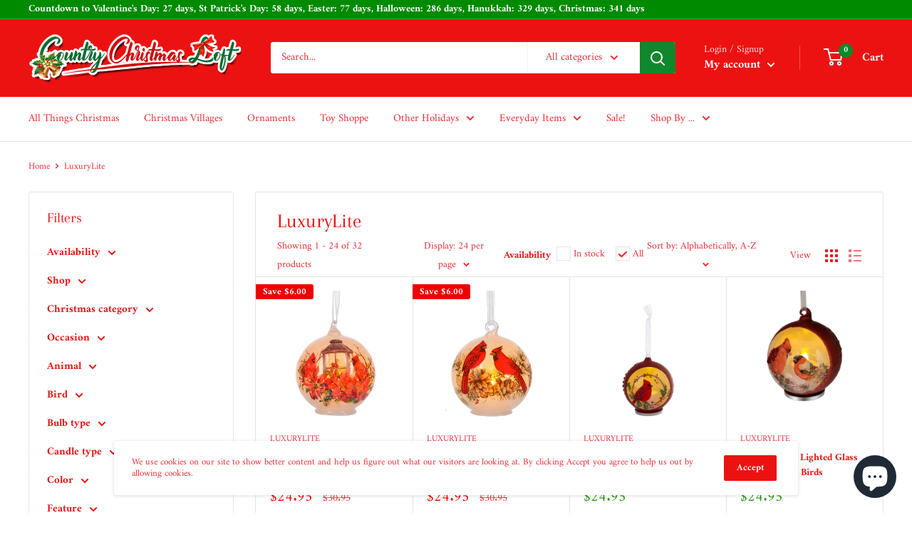

--- FILE ---
content_type: text/html; charset=utf-8
request_url: https://www.countrychristmasloft.com/collections/vendors?q=LuxuryLite
body_size: 51235
content:
<!doctype html>
<title>

LuxuryLite &ndash; The Country Christmas Loft

</title>


<style>
::-webkit-scrollbar{
    display: block !important;
    background: #f0f0f0;
}
::-webkit-scrollbar-thumb {
    background-color: #cdcdcd;
}
</style>
<link rel="canonical" href="https://www.countrychristmasloft.com/collections/vendors?q=luxurylite" />
<html class="no-js" lang="en">
  <head> 
   
    <meta charset="utf-8">
    <meta name="viewport" content="width=device-width, initial-scale=1.0, height=device-height, minimum-scale=1.0, maximum-scale=5.0">
    <meta name="theme-color" content="#24960e">
	<meta name="google-site-verification" content="C6dADWIgs7QBcQcEBVcKVuoktTbiwqHIQA0m6H6_BZQ" />
    <meta name="msvalidate.01" content="FAB29C378DD3134AF50209B12C648FC0" />
    <!-- Google tag (gtag.js) -->
<script async src="https://www.googletagmanager.com/gtag/js?id=G-QWDN0Q58GW"></script>
<script>
  window.dataLayer = window.dataLayer || [];
  function gtag(){dataLayer.push(arguments);}
  gtag('js', new Date());

  gtag('config', 'G-QWDN0Q58GW');
</script>

    <!-- Clarity tracking code for https://www.countrychristmasloft.com/ -->
<script type="text/javascript">
    (function(c,l,a,r,i,t,y){
        c[a]=c[a]||function(){(c[a].q=c[a].q||[]).push(arguments)};
        t=l.createElement(r);t.async=1;t.src="https://www.clarity.ms/tag/"+i;
        y=l.getElementsByTagName(r)[0];y.parentNode.insertBefore(t,y);
    })(window, document, "clarity", "script", "hxr2xnawzm");
</script><title>LuxuryLite
</title><link rel="canonical" href="https://www.countrychristmasloft.com/collections/vendors?q=luxurylite"><link rel="shortcut icon" href="//www.countrychristmasloft.com/cdn/shop/files/Free-candy-cane-clipart-public-domain-christmas-clip-art-images-2_96x96.png?v=1613731094" type="image/png"><link rel="preload" as="style" href="//www.countrychristmasloft.com/cdn/shop/t/11/assets/theme.css?v=150742081454565896251682329942">
    <link rel="preload" as="script" href="//www.countrychristmasloft.com/cdn/shop/t/11/assets/theme.min.js?v=164977014983380440891681968701">
    <link rel="preconnect" href="https://cdn.shopify.com">
    <link rel="preconnect" href="https://fonts.shopifycdn.com">
    <link rel="dns-prefetch" href="https://productreviews.shopifycdn.com">
    <link rel="dns-prefetch" href="https://ajax.googleapis.com">
    <link rel="dns-prefetch" href="https://maps.googleapis.com">
    <link rel="dns-prefetch" href="https://maps.gstatic.com">

    <meta property="og:type" content="website">
  <meta property="og:title" content="LuxuryLite">
  <meta property="og:image" content="http://www.countrychristmasloft.com/cdn/shop/files/eb0zkd8jogvzmje1jaep.jpg?v=1766964228">
  <meta property="og:image:secure_url" content="https://www.countrychristmasloft.com/cdn/shop/files/eb0zkd8jogvzmje1jaep.jpg?v=1766964228">
  <meta property="og:image:width" content="427">
  <meta property="og:image:height" content="600"><meta property="og:url" content="https://www.countrychristmasloft.com/collections/vendors?q=luxurylite">
<meta property="og:site_name" content="The Country Christmas Loft"><meta name="twitter:card" content="summary"><meta name="twitter:title" content="LuxuryLite">
  <meta name="twitter:description" content="">
  <meta name="twitter:image" content="https://www.countrychristmasloft.com/cdn/shop/files/eb0zkd8jogvzmje1jaep_600x600_crop_center.jpg?v=1766964228">
    <link rel="preload" href="//www.countrychristmasloft.com/cdn/fonts/arapey/arapey_n4.f34340ab9c56baa7f8accf674e253407b725d12c.woff2" as="font" type="font/woff2" crossorigin>
<link rel="preload" href="//www.countrychristmasloft.com/cdn/fonts/amiri/amiri_n4.fee8c3379b68ea3b9c7241a63b8a252071faad52.woff2" as="font" type="font/woff2" crossorigin>

<style>
  @font-face {
  font-family: Arapey;
  font-weight: 400;
  font-style: normal;
  font-display: swap;
  src: url("//www.countrychristmasloft.com/cdn/fonts/arapey/arapey_n4.f34340ab9c56baa7f8accf674e253407b725d12c.woff2") format("woff2"),
       url("//www.countrychristmasloft.com/cdn/fonts/arapey/arapey_n4.003d1426f62522643e43e1d3072a2e7d1ab78130.woff") format("woff");
}

  @font-face {
  font-family: Amiri;
  font-weight: 400;
  font-style: normal;
  font-display: swap;
  src: url("//www.countrychristmasloft.com/cdn/fonts/amiri/amiri_n4.fee8c3379b68ea3b9c7241a63b8a252071faad52.woff2") format("woff2"),
       url("//www.countrychristmasloft.com/cdn/fonts/amiri/amiri_n4.94cde4e18ec8ae53bf8f7240b84e1f76ce23772d.woff") format("woff");
}

@font-face {
  font-family: Arapey;
  font-weight: 400;
  font-style: italic;
  font-display: swap;
  src: url("//www.countrychristmasloft.com/cdn/fonts/arapey/arapey_i4.ad247a0e8f08ff5e0ae323e76dcd32a177cc1ff2.woff2") format("woff2"),
       url("//www.countrychristmasloft.com/cdn/fonts/arapey/arapey_i4.82d96a9fb4e68810c9dda6c6733ec9fc812fc1dd.woff") format("woff");
}


  @font-face {
  font-family: Amiri;
  font-weight: 700;
  font-style: normal;
  font-display: swap;
  src: url("//www.countrychristmasloft.com/cdn/fonts/amiri/amiri_n7.18bdf9995a65958ebe1ecc6a8e58369f2e5fde36.woff2") format("woff2"),
       url("//www.countrychristmasloft.com/cdn/fonts/amiri/amiri_n7.4018e09897bebe29690de457ff22ede457913518.woff") format("woff");
}

  @font-face {
  font-family: Amiri;
  font-weight: 400;
  font-style: italic;
  font-display: swap;
  src: url("//www.countrychristmasloft.com/cdn/fonts/amiri/amiri_i4.95beacf234505f7529ea2b9b84305503763d41e2.woff2") format("woff2"),
       url("//www.countrychristmasloft.com/cdn/fonts/amiri/amiri_i4.8d0b215ae13ef2acc52deb9eff6cd2c66724cd2c.woff") format("woff");
}

  @font-face {
  font-family: Amiri;
  font-weight: 700;
  font-style: italic;
  font-display: swap;
  src: url("//www.countrychristmasloft.com/cdn/fonts/amiri/amiri_i7.d86700268b4250b5d5dd87a772497e6709d54e11.woff2") format("woff2"),
       url("//www.countrychristmasloft.com/cdn/fonts/amiri/amiri_i7.cb7296b13edcdeb3c0aa02998d8a90203078f1a1.woff") format("woff");
}


  :root {
    --default-text-font-size : 15px;
    --base-text-font-size    : 15px;
    --heading-font-family    : Arapey, serif;
    --heading-font-weight    : 400;
    --heading-font-style     : normal;
    --text-font-family       : Amiri, serif;
    --text-font-weight       : 400;
    --text-font-style        : normal;
    --text-font-bolder-weight: bolder;
    --text-link-decoration   : underline;

    --text-color               : #ef2e37;
    --text-color-rgb           : 239, 46, 55;
    --heading-color            : #ec1212;
    --border-color             : #e7e2de;
    --border-color-rgb         : 231, 226, 222;
    --form-border-color        : #dcd5cf;
    --accent-color             : #24960e;
    --accent-color-rgb         : 36, 150, 14;
    --link-color               : #ff6128;
    --link-color-hover         : #da3a00;
    --background               : #ffffff;
    --secondary-background     : #ffffff;
    --secondary-background-rgb : 255, 255, 255;
    --accent-background        : rgba(36, 150, 14, 0.08);

    --input-background: #ffffff;

    --error-color       : #f71b1b;
    --error-background  : rgba(247, 27, 27, 0.07);
    --success-color     : #48b448;
    --success-background: rgba(72, 180, 72, 0.11);

    --primary-button-background      : #0f872c;
    --primary-button-background-rgb  : 15, 135, 44;
    --primary-button-text-color      : #ffffff;
    --secondary-button-background    : #ec1212;
    --secondary-button-background-rgb: 236, 18, 18;
    --secondary-button-text-color    : #ffffff;

    --header-background      : #ec1212;
    --header-text-color      : #ffffff;
    --header-light-text-color: #e9e2dd;
    --header-border-color    : rgba(233, 226, 221, 0.3);
    --header-accent-color    : #0f872c;

    --footer-background-color:    #f7f4f2;
    --footer-heading-text-color:  #2fce0f;
    --footer-body-text-color:     #0b3304;
    --footer-body-text-color-rgb: 11, 51, 4;
    --footer-accent-color:        #ff6128;
    --footer-accent-color-rgb:    255, 97, 40;
    --footer-border:              none;
    
    --flickity-arrow-color: #bcaea3;--product-on-sale-accent           : #ee0000;
    --product-on-sale-accent-rgb       : 238, 0, 0;
    --product-on-sale-color            : #ffffff;
    --product-in-stock-color           : #008a00;
    --product-low-stock-color          : #ee0000;
    --product-sold-out-color           : #d1d1d4;
    --product-custom-label-1-background: #ff6128;
    --product-custom-label-1-color     : #ffffff;
    --product-custom-label-2-background: #a95ebe;
    --product-custom-label-2-color     : #ffffff;
    --product-review-star-color        : #ffb647;

    --mobile-container-gutter : 20px;
    --desktop-container-gutter: 40px;
  }
</style>

<script>
  // IE11 does not have support for CSS variables, so we have to polyfill them
  if (!(((window || {}).CSS || {}).supports && window.CSS.supports('(--a: 0)'))) {
    const script = document.createElement('script');
    script.type = 'text/javascript';
    script.src = 'https://cdn.jsdelivr.net/npm/css-vars-ponyfill@2';
    script.onload = function() {
      cssVars({});
    };

    document.getElementsByTagName('head')[0].appendChild(script);
  }
</script>


    <script>window.performance && window.performance.mark && window.performance.mark('shopify.content_for_header.start');</script><meta name="google-site-verification" content="C6dADWIgs7QBcQcEBVcKVuoktTbiwqHIQA0m6H6_BZQ">
<meta name="facebook-domain-verification" content="3cxa4jxbv1gi18zriixef4mn0vf731">
<meta id="shopify-digital-wallet" name="shopify-digital-wallet" content="/42182049945/digital_wallets/dialog">
<meta name="shopify-checkout-api-token" content="5a5e694d263d7e854df635c850c41b90">
<meta id="in-context-paypal-metadata" data-shop-id="42182049945" data-venmo-supported="false" data-environment="production" data-locale="en_US" data-paypal-v4="true" data-currency="USD">
<script async="async" src="/checkouts/internal/preloads.js?locale=en-US"></script>
<link rel="preconnect" href="https://shop.app" crossorigin="anonymous">
<script async="async" src="https://shop.app/checkouts/internal/preloads.js?locale=en-US&shop_id=42182049945" crossorigin="anonymous"></script>
<script id="apple-pay-shop-capabilities" type="application/json">{"shopId":42182049945,"countryCode":"US","currencyCode":"USD","merchantCapabilities":["supports3DS"],"merchantId":"gid:\/\/shopify\/Shop\/42182049945","merchantName":"The Country Christmas Loft","requiredBillingContactFields":["postalAddress","email"],"requiredShippingContactFields":["postalAddress","email"],"shippingType":"shipping","supportedNetworks":["visa","masterCard","amex","discover","elo","jcb"],"total":{"type":"pending","label":"The Country Christmas Loft","amount":"1.00"},"shopifyPaymentsEnabled":true,"supportsSubscriptions":true}</script>
<script id="shopify-features" type="application/json">{"accessToken":"5a5e694d263d7e854df635c850c41b90","betas":["rich-media-storefront-analytics"],"domain":"www.countrychristmasloft.com","predictiveSearch":true,"shopId":42182049945,"locale":"en"}</script>
<script>var Shopify = Shopify || {};
Shopify.shop = "the-country-christmas-loft.myshopify.com";
Shopify.locale = "en";
Shopify.currency = {"active":"USD","rate":"1.0"};
Shopify.country = "US";
Shopify.theme = {"name":"Warehouse - filter","id":132341596313,"schema_name":"Warehouse","schema_version":"1.16.4","theme_store_id":871,"role":"main"};
Shopify.theme.handle = "null";
Shopify.theme.style = {"id":null,"handle":null};
Shopify.cdnHost = "www.countrychristmasloft.com/cdn";
Shopify.routes = Shopify.routes || {};
Shopify.routes.root = "/";</script>
<script type="module">!function(o){(o.Shopify=o.Shopify||{}).modules=!0}(window);</script>
<script>!function(o){function n(){var o=[];function n(){o.push(Array.prototype.slice.apply(arguments))}return n.q=o,n}var t=o.Shopify=o.Shopify||{};t.loadFeatures=n(),t.autoloadFeatures=n()}(window);</script>
<script>
  window.ShopifyPay = window.ShopifyPay || {};
  window.ShopifyPay.apiHost = "shop.app\/pay";
  window.ShopifyPay.redirectState = null;
</script>
<script id="shop-js-analytics" type="application/json">{"pageType":"collection"}</script>
<script defer="defer" async type="module" src="//www.countrychristmasloft.com/cdn/shopifycloud/shop-js/modules/v2/client.init-shop-cart-sync_C5BV16lS.en.esm.js"></script>
<script defer="defer" async type="module" src="//www.countrychristmasloft.com/cdn/shopifycloud/shop-js/modules/v2/chunk.common_CygWptCX.esm.js"></script>
<script type="module">
  await import("//www.countrychristmasloft.com/cdn/shopifycloud/shop-js/modules/v2/client.init-shop-cart-sync_C5BV16lS.en.esm.js");
await import("//www.countrychristmasloft.com/cdn/shopifycloud/shop-js/modules/v2/chunk.common_CygWptCX.esm.js");

  window.Shopify.SignInWithShop?.initShopCartSync?.({"fedCMEnabled":true,"windoidEnabled":true});

</script>
<script>
  window.Shopify = window.Shopify || {};
  if (!window.Shopify.featureAssets) window.Shopify.featureAssets = {};
  window.Shopify.featureAssets['shop-js'] = {"shop-cart-sync":["modules/v2/client.shop-cart-sync_ZFArdW7E.en.esm.js","modules/v2/chunk.common_CygWptCX.esm.js"],"init-fed-cm":["modules/v2/client.init-fed-cm_CmiC4vf6.en.esm.js","modules/v2/chunk.common_CygWptCX.esm.js"],"shop-button":["modules/v2/client.shop-button_tlx5R9nI.en.esm.js","modules/v2/chunk.common_CygWptCX.esm.js"],"shop-cash-offers":["modules/v2/client.shop-cash-offers_DOA2yAJr.en.esm.js","modules/v2/chunk.common_CygWptCX.esm.js","modules/v2/chunk.modal_D71HUcav.esm.js"],"init-windoid":["modules/v2/client.init-windoid_sURxWdc1.en.esm.js","modules/v2/chunk.common_CygWptCX.esm.js"],"shop-toast-manager":["modules/v2/client.shop-toast-manager_ClPi3nE9.en.esm.js","modules/v2/chunk.common_CygWptCX.esm.js"],"init-shop-email-lookup-coordinator":["modules/v2/client.init-shop-email-lookup-coordinator_B8hsDcYM.en.esm.js","modules/v2/chunk.common_CygWptCX.esm.js"],"init-shop-cart-sync":["modules/v2/client.init-shop-cart-sync_C5BV16lS.en.esm.js","modules/v2/chunk.common_CygWptCX.esm.js"],"avatar":["modules/v2/client.avatar_BTnouDA3.en.esm.js"],"pay-button":["modules/v2/client.pay-button_FdsNuTd3.en.esm.js","modules/v2/chunk.common_CygWptCX.esm.js"],"init-customer-accounts":["modules/v2/client.init-customer-accounts_DxDtT_ad.en.esm.js","modules/v2/client.shop-login-button_C5VAVYt1.en.esm.js","modules/v2/chunk.common_CygWptCX.esm.js","modules/v2/chunk.modal_D71HUcav.esm.js"],"init-shop-for-new-customer-accounts":["modules/v2/client.init-shop-for-new-customer-accounts_ChsxoAhi.en.esm.js","modules/v2/client.shop-login-button_C5VAVYt1.en.esm.js","modules/v2/chunk.common_CygWptCX.esm.js","modules/v2/chunk.modal_D71HUcav.esm.js"],"shop-login-button":["modules/v2/client.shop-login-button_C5VAVYt1.en.esm.js","modules/v2/chunk.common_CygWptCX.esm.js","modules/v2/chunk.modal_D71HUcav.esm.js"],"init-customer-accounts-sign-up":["modules/v2/client.init-customer-accounts-sign-up_CPSyQ0Tj.en.esm.js","modules/v2/client.shop-login-button_C5VAVYt1.en.esm.js","modules/v2/chunk.common_CygWptCX.esm.js","modules/v2/chunk.modal_D71HUcav.esm.js"],"shop-follow-button":["modules/v2/client.shop-follow-button_Cva4Ekp9.en.esm.js","modules/v2/chunk.common_CygWptCX.esm.js","modules/v2/chunk.modal_D71HUcav.esm.js"],"checkout-modal":["modules/v2/client.checkout-modal_BPM8l0SH.en.esm.js","modules/v2/chunk.common_CygWptCX.esm.js","modules/v2/chunk.modal_D71HUcav.esm.js"],"lead-capture":["modules/v2/client.lead-capture_Bi8yE_yS.en.esm.js","modules/v2/chunk.common_CygWptCX.esm.js","modules/v2/chunk.modal_D71HUcav.esm.js"],"shop-login":["modules/v2/client.shop-login_D6lNrXab.en.esm.js","modules/v2/chunk.common_CygWptCX.esm.js","modules/v2/chunk.modal_D71HUcav.esm.js"],"payment-terms":["modules/v2/client.payment-terms_CZxnsJam.en.esm.js","modules/v2/chunk.common_CygWptCX.esm.js","modules/v2/chunk.modal_D71HUcav.esm.js"]};
</script>
<script>(function() {
  var isLoaded = false;
  function asyncLoad() {
    if (isLoaded) return;
    isLoaded = true;
    var urls = ["\/\/cdn.shopify.com\/proxy\/3ba29e1ba3ed79ccbeb3e3db02f72d8ab5b8fab31b60ad41299bd1c1e2bb9a53\/bingshoppingtool-t2app-prod.trafficmanager.net\/api\/ShopifyMT\/v1\/uet\/tracking_script?shop=the-country-christmas-loft.myshopify.com\u0026sp-cache-control=cHVibGljLCBtYXgtYWdlPTkwMA"];
    for (var i = 0; i < urls.length; i++) {
      var s = document.createElement('script');
      s.type = 'text/javascript';
      s.async = true;
      s.src = urls[i];
      var x = document.getElementsByTagName('script')[0];
      x.parentNode.insertBefore(s, x);
    }
  };
  if(window.attachEvent) {
    window.attachEvent('onload', asyncLoad);
  } else {
    window.addEventListener('load', asyncLoad, false);
  }
})();</script>
<script id="__st">var __st={"a":42182049945,"offset":-18000,"reqid":"26f1f4ef-2668-411f-ac8b-20823eb06d76-1768734161","pageurl":"www.countrychristmasloft.com\/collections\/vendors?q=LuxuryLite","u":"704b35a93606","p":"vendors"};</script>
<script>window.ShopifyPaypalV4VisibilityTracking = true;</script>
<script id="captcha-bootstrap">!function(){'use strict';const t='contact',e='account',n='new_comment',o=[[t,t],['blogs',n],['comments',n],[t,'customer']],c=[[e,'customer_login'],[e,'guest_login'],[e,'recover_customer_password'],[e,'create_customer']],r=t=>t.map((([t,e])=>`form[action*='/${t}']:not([data-nocaptcha='true']) input[name='form_type'][value='${e}']`)).join(','),a=t=>()=>t?[...document.querySelectorAll(t)].map((t=>t.form)):[];function s(){const t=[...o],e=r(t);return a(e)}const i='password',u='form_key',d=['recaptcha-v3-token','g-recaptcha-response','h-captcha-response',i],f=()=>{try{return window.sessionStorage}catch{return}},m='__shopify_v',_=t=>t.elements[u];function p(t,e,n=!1){try{const o=window.sessionStorage,c=JSON.parse(o.getItem(e)),{data:r}=function(t){const{data:e,action:n}=t;return t[m]||n?{data:e,action:n}:{data:t,action:n}}(c);for(const[e,n]of Object.entries(r))t.elements[e]&&(t.elements[e].value=n);n&&o.removeItem(e)}catch(o){console.error('form repopulation failed',{error:o})}}const l='form_type',E='cptcha';function T(t){t.dataset[E]=!0}const w=window,h=w.document,L='Shopify',v='ce_forms',y='captcha';let A=!1;((t,e)=>{const n=(g='f06e6c50-85a8-45c8-87d0-21a2b65856fe',I='https://cdn.shopify.com/shopifycloud/storefront-forms-hcaptcha/ce_storefront_forms_captcha_hcaptcha.v1.5.2.iife.js',D={infoText:'Protected by hCaptcha',privacyText:'Privacy',termsText:'Terms'},(t,e,n)=>{const o=w[L][v],c=o.bindForm;if(c)return c(t,g,e,D).then(n);var r;o.q.push([[t,g,e,D],n]),r=I,A||(h.body.append(Object.assign(h.createElement('script'),{id:'captcha-provider',async:!0,src:r})),A=!0)});var g,I,D;w[L]=w[L]||{},w[L][v]=w[L][v]||{},w[L][v].q=[],w[L][y]=w[L][y]||{},w[L][y].protect=function(t,e){n(t,void 0,e),T(t)},Object.freeze(w[L][y]),function(t,e,n,w,h,L){const[v,y,A,g]=function(t,e,n){const i=e?o:[],u=t?c:[],d=[...i,...u],f=r(d),m=r(i),_=r(d.filter((([t,e])=>n.includes(e))));return[a(f),a(m),a(_),s()]}(w,h,L),I=t=>{const e=t.target;return e instanceof HTMLFormElement?e:e&&e.form},D=t=>v().includes(t);t.addEventListener('submit',(t=>{const e=I(t);if(!e)return;const n=D(e)&&!e.dataset.hcaptchaBound&&!e.dataset.recaptchaBound,o=_(e),c=g().includes(e)&&(!o||!o.value);(n||c)&&t.preventDefault(),c&&!n&&(function(t){try{if(!f())return;!function(t){const e=f();if(!e)return;const n=_(t);if(!n)return;const o=n.value;o&&e.removeItem(o)}(t);const e=Array.from(Array(32),(()=>Math.random().toString(36)[2])).join('');!function(t,e){_(t)||t.append(Object.assign(document.createElement('input'),{type:'hidden',name:u})),t.elements[u].value=e}(t,e),function(t,e){const n=f();if(!n)return;const o=[...t.querySelectorAll(`input[type='${i}']`)].map((({name:t})=>t)),c=[...d,...o],r={};for(const[a,s]of new FormData(t).entries())c.includes(a)||(r[a]=s);n.setItem(e,JSON.stringify({[m]:1,action:t.action,data:r}))}(t,e)}catch(e){console.error('failed to persist form',e)}}(e),e.submit())}));const S=(t,e)=>{t&&!t.dataset[E]&&(n(t,e.some((e=>e===t))),T(t))};for(const o of['focusin','change'])t.addEventListener(o,(t=>{const e=I(t);D(e)&&S(e,y())}));const B=e.get('form_key'),M=e.get(l),P=B&&M;t.addEventListener('DOMContentLoaded',(()=>{const t=y();if(P)for(const e of t)e.elements[l].value===M&&p(e,B);[...new Set([...A(),...v().filter((t=>'true'===t.dataset.shopifyCaptcha))])].forEach((e=>S(e,t)))}))}(h,new URLSearchParams(w.location.search),n,t,e,['guest_login'])})(!0,!0)}();</script>
<script integrity="sha256-4kQ18oKyAcykRKYeNunJcIwy7WH5gtpwJnB7kiuLZ1E=" data-source-attribution="shopify.loadfeatures" defer="defer" src="//www.countrychristmasloft.com/cdn/shopifycloud/storefront/assets/storefront/load_feature-a0a9edcb.js" crossorigin="anonymous"></script>
<script crossorigin="anonymous" defer="defer" src="//www.countrychristmasloft.com/cdn/shopifycloud/storefront/assets/shopify_pay/storefront-65b4c6d7.js?v=20250812"></script>
<script data-source-attribution="shopify.dynamic_checkout.dynamic.init">var Shopify=Shopify||{};Shopify.PaymentButton=Shopify.PaymentButton||{isStorefrontPortableWallets:!0,init:function(){window.Shopify.PaymentButton.init=function(){};var t=document.createElement("script");t.src="https://www.countrychristmasloft.com/cdn/shopifycloud/portable-wallets/latest/portable-wallets.en.js",t.type="module",document.head.appendChild(t)}};
</script>
<script data-source-attribution="shopify.dynamic_checkout.buyer_consent">
  function portableWalletsHideBuyerConsent(e){var t=document.getElementById("shopify-buyer-consent"),n=document.getElementById("shopify-subscription-policy-button");t&&n&&(t.classList.add("hidden"),t.setAttribute("aria-hidden","true"),n.removeEventListener("click",e))}function portableWalletsShowBuyerConsent(e){var t=document.getElementById("shopify-buyer-consent"),n=document.getElementById("shopify-subscription-policy-button");t&&n&&(t.classList.remove("hidden"),t.removeAttribute("aria-hidden"),n.addEventListener("click",e))}window.Shopify?.PaymentButton&&(window.Shopify.PaymentButton.hideBuyerConsent=portableWalletsHideBuyerConsent,window.Shopify.PaymentButton.showBuyerConsent=portableWalletsShowBuyerConsent);
</script>
<script data-source-attribution="shopify.dynamic_checkout.cart.bootstrap">document.addEventListener("DOMContentLoaded",(function(){function t(){return document.querySelector("shopify-accelerated-checkout-cart, shopify-accelerated-checkout")}if(t())Shopify.PaymentButton.init();else{new MutationObserver((function(e,n){t()&&(Shopify.PaymentButton.init(),n.disconnect())})).observe(document.body,{childList:!0,subtree:!0})}}));
</script>
<link id="shopify-accelerated-checkout-styles" rel="stylesheet" media="screen" href="https://www.countrychristmasloft.com/cdn/shopifycloud/portable-wallets/latest/accelerated-checkout-backwards-compat.css" crossorigin="anonymous">
<style id="shopify-accelerated-checkout-cart">
        #shopify-buyer-consent {
  margin-top: 1em;
  display: inline-block;
  width: 100%;
}

#shopify-buyer-consent.hidden {
  display: none;
}

#shopify-subscription-policy-button {
  background: none;
  border: none;
  padding: 0;
  text-decoration: underline;
  font-size: inherit;
  cursor: pointer;
}

#shopify-subscription-policy-button::before {
  box-shadow: none;
}

      </style>

<script>window.performance && window.performance.mark && window.performance.mark('shopify.content_for_header.end');</script>

    <link rel="stylesheet" href="//www.countrychristmasloft.com/cdn/shop/t/11/assets/theme.css?v=150742081454565896251682329942">

    


  <script type="application/ld+json">
  {
    "@context": "http://schema.org",
    "@type": "BreadcrumbList",
  "itemListElement": [{
      "@type": "ListItem",
      "position": 1,
      "name": "Home",
      "item": "https://www.countrychristmasloft.com"
    },{
          "@type": "ListItem",
          "position": 2,
          "name": "LuxuryLite",
          "item": "https://www.countrychristmasloft.com/collections/vendors?q=LuxuryLite"
        }]
  }
  </script>


    <script>
      // This allows to expose several variables to the global scope, to be used in scripts
      window.theme = {
        pageType: "collection",
        cartCount: 0,
        moneyFormat: "${{amount}}",
        moneyWithCurrencyFormat: "${{amount}} USD",
        showDiscount: true,
        discountMode: "saving",
        searchMode: "product,article,page",
        searchUnavailableProducts: "last",
        cartType: "drawer"
      };

      window.routes = {
        rootUrl: "\/",
        rootUrlWithoutSlash: '',
        cartUrl: "\/cart",
        cartAddUrl: "\/cart\/add",
        cartChangeUrl: "\/cart\/change",
        searchUrl: "\/search",
        productRecommendationsUrl: "\/recommendations\/products"
      };

      window.languages = {
        productRegularPrice: "Regular price",
        productSalePrice: "Sale price",
        collectionOnSaleLabel: "Save {{savings}}",
        productFormUnavailable: "Unavailable",
        productFormAddToCart: "Add to cart",
        productFormSoldOut: "Sold out",
        productAdded: "Product has been added to your cart",
        productAddedShort: "Added!",
        shippingEstimatorNoResults: "No shipping could be found for your address.",
        shippingEstimatorOneResult: "There is one shipping rate for your address:",
        shippingEstimatorMultipleResults: "There are {{count}} shipping rates for your address:",
        shippingEstimatorErrors: "There are some errors:"
      };

      window.lazySizesConfig = {
        loadHidden: false,
        hFac: 0.8,
        expFactor: 3,
        customMedia: {
          '--phone': '(max-width: 640px)',
          '--tablet': '(min-width: 641px) and (max-width: 1023px)',
          '--lap': '(min-width: 1024px)'
        }
      };

      document.documentElement.className = document.documentElement.className.replace('no-js', 'js');
    </script><script src="//www.countrychristmasloft.com/cdn/shop/t/11/assets/theme.min.js?v=164977014983380440891681968701" defer></script>
    <script src="//www.countrychristmasloft.com/cdn/shop/t/11/assets/custom.js?v=90373254691674712701681968701" defer></script><script>
        (function () {
          window.onpageshow = function() {
            // We force re-freshing the cart content onpageshow, as most browsers will serve a cache copy when hitting the
            // back button, which cause staled data
            document.documentElement.dispatchEvent(new CustomEvent('cart:refresh', {
              bubbles: true,
              detail: {scrollToTop: false}
            }));
          };
        })();
      </script><script>
    
    
    
    
    
    var gsf_conversion_data = {page_type : 'category', event : 'view_item_list', data : {product_data : [{variant_id : 45451546853529, product_id : 8444304785561, name : "Cardinal Frost LED Glow Ornament - Lantern", price : "24.95", currency : "USD", sku : "210000119780", brand : "LuxuryLite", variant : "Default Title", category : "Christmas &gt;&gt; Ornaments &gt;&gt; Glass", quantity : "5" }, {variant_id : 45451546820761, product_id : 8444304752793, name : "Cardinal Frost LED Glow Ornament - Pinecones", price : "24.95", currency : "USD", sku : "210000119734", brand : "LuxuryLite", variant : "Default Title", category : "Christmas &gt;&gt; Ornaments &gt;&gt; Glass", quantity : "0" }, {variant_id : 41360832528537, product_id : 7151583133849, name : "Cardinal LED Lighted Glass Ornament - 1 Bird", price : "24.95", currency : "USD", sku : "210000085462", brand : "LuxuryLite", variant : "1 Bird", category : "Christmas &gt;&gt; Ornaments &gt;&gt; Birds", quantity : "0" }, {variant_id : 43465895215257, product_id : 7737239175321, name : "Cardinal LED Lighted Glass Ornament - 2 Birds", price : "24.95", currency : "USD", sku : "210000085463", brand : "LuxuryLite", variant : "Default Title", category : "Christmas &gt;&gt; Ornaments &gt;&gt; Birds", quantity : "1" }], total_price :"99.80", shop_currency : "USD", collection_id : "", collection_name : "LuxuryLite" }};
    
</script>
<!-- BEGIN app block: shopify://apps/simprosys-google-shopping-feed/blocks/core_settings_block/1f0b859e-9fa6-4007-97e8-4513aff5ff3b --><!-- BEGIN: GSF App Core Tags & Scripts by Simprosys Google Shopping Feed -->

    <!-- BEGIN app snippet: gsf_verification_code -->


    <meta name="p:domain_verify" content="82357ad01d2cffa561dbb398ae0af24f" />

<!-- END app snippet -->









<!-- END: GSF App Core Tags & Scripts by Simprosys Google Shopping Feed -->
<!-- END app block --><link href="https://cdn.shopify.com/extensions/019b115a-1509-7ab8-96f0-cd3415073d07/smps-product-question-answer-38/assets/sqa-extension.css" rel="stylesheet" type="text/css" media="all">
<script src="https://cdn.shopify.com/extensions/7bc9bb47-adfa-4267-963e-cadee5096caf/inbox-1252/assets/inbox-chat-loader.js" type="text/javascript" defer="defer"></script>
<script src="https://cdn.shopify.com/extensions/019b115a-1509-7ab8-96f0-cd3415073d07/smps-product-question-answer-38/assets/faq-page.js" type="text/javascript" defer="defer"></script>
<link href="https://cdn.shopify.com/extensions/019b115a-1509-7ab8-96f0-cd3415073d07/smps-product-question-answer-38/assets/faq-style.css" rel="stylesheet" type="text/css" media="all">
<link href="https://monorail-edge.shopifysvc.com" rel="dns-prefetch">
<script>(function(){if ("sendBeacon" in navigator && "performance" in window) {try {var session_token_from_headers = performance.getEntriesByType('navigation')[0].serverTiming.find(x => x.name == '_s').description;} catch {var session_token_from_headers = undefined;}var session_cookie_matches = document.cookie.match(/_shopify_s=([^;]*)/);var session_token_from_cookie = session_cookie_matches && session_cookie_matches.length === 2 ? session_cookie_matches[1] : "";var session_token = session_token_from_headers || session_token_from_cookie || "";function handle_abandonment_event(e) {var entries = performance.getEntries().filter(function(entry) {return /monorail-edge.shopifysvc.com/.test(entry.name);});if (!window.abandonment_tracked && entries.length === 0) {window.abandonment_tracked = true;var currentMs = Date.now();var navigation_start = performance.timing.navigationStart;var payload = {shop_id: 42182049945,url: window.location.href,navigation_start,duration: currentMs - navigation_start,session_token,page_type: "collection"};window.navigator.sendBeacon("https://monorail-edge.shopifysvc.com/v1/produce", JSON.stringify({schema_id: "online_store_buyer_site_abandonment/1.1",payload: payload,metadata: {event_created_at_ms: currentMs,event_sent_at_ms: currentMs}}));}}window.addEventListener('pagehide', handle_abandonment_event);}}());</script>
<script id="web-pixels-manager-setup">(function e(e,d,r,n,o){if(void 0===o&&(o={}),!Boolean(null===(a=null===(i=window.Shopify)||void 0===i?void 0:i.analytics)||void 0===a?void 0:a.replayQueue)){var i,a;window.Shopify=window.Shopify||{};var t=window.Shopify;t.analytics=t.analytics||{};var s=t.analytics;s.replayQueue=[],s.publish=function(e,d,r){return s.replayQueue.push([e,d,r]),!0};try{self.performance.mark("wpm:start")}catch(e){}var l=function(){var e={modern:/Edge?\/(1{2}[4-9]|1[2-9]\d|[2-9]\d{2}|\d{4,})\.\d+(\.\d+|)|Firefox\/(1{2}[4-9]|1[2-9]\d|[2-9]\d{2}|\d{4,})\.\d+(\.\d+|)|Chrom(ium|e)\/(9{2}|\d{3,})\.\d+(\.\d+|)|(Maci|X1{2}).+ Version\/(15\.\d+|(1[6-9]|[2-9]\d|\d{3,})\.\d+)([,.]\d+|)( \(\w+\)|)( Mobile\/\w+|) Safari\/|Chrome.+OPR\/(9{2}|\d{3,})\.\d+\.\d+|(CPU[ +]OS|iPhone[ +]OS|CPU[ +]iPhone|CPU IPhone OS|CPU iPad OS)[ +]+(15[._]\d+|(1[6-9]|[2-9]\d|\d{3,})[._]\d+)([._]\d+|)|Android:?[ /-](13[3-9]|1[4-9]\d|[2-9]\d{2}|\d{4,})(\.\d+|)(\.\d+|)|Android.+Firefox\/(13[5-9]|1[4-9]\d|[2-9]\d{2}|\d{4,})\.\d+(\.\d+|)|Android.+Chrom(ium|e)\/(13[3-9]|1[4-9]\d|[2-9]\d{2}|\d{4,})\.\d+(\.\d+|)|SamsungBrowser\/([2-9]\d|\d{3,})\.\d+/,legacy:/Edge?\/(1[6-9]|[2-9]\d|\d{3,})\.\d+(\.\d+|)|Firefox\/(5[4-9]|[6-9]\d|\d{3,})\.\d+(\.\d+|)|Chrom(ium|e)\/(5[1-9]|[6-9]\d|\d{3,})\.\d+(\.\d+|)([\d.]+$|.*Safari\/(?![\d.]+ Edge\/[\d.]+$))|(Maci|X1{2}).+ Version\/(10\.\d+|(1[1-9]|[2-9]\d|\d{3,})\.\d+)([,.]\d+|)( \(\w+\)|)( Mobile\/\w+|) Safari\/|Chrome.+OPR\/(3[89]|[4-9]\d|\d{3,})\.\d+\.\d+|(CPU[ +]OS|iPhone[ +]OS|CPU[ +]iPhone|CPU IPhone OS|CPU iPad OS)[ +]+(10[._]\d+|(1[1-9]|[2-9]\d|\d{3,})[._]\d+)([._]\d+|)|Android:?[ /-](13[3-9]|1[4-9]\d|[2-9]\d{2}|\d{4,})(\.\d+|)(\.\d+|)|Mobile Safari.+OPR\/([89]\d|\d{3,})\.\d+\.\d+|Android.+Firefox\/(13[5-9]|1[4-9]\d|[2-9]\d{2}|\d{4,})\.\d+(\.\d+|)|Android.+Chrom(ium|e)\/(13[3-9]|1[4-9]\d|[2-9]\d{2}|\d{4,})\.\d+(\.\d+|)|Android.+(UC? ?Browser|UCWEB|U3)[ /]?(15\.([5-9]|\d{2,})|(1[6-9]|[2-9]\d|\d{3,})\.\d+)\.\d+|SamsungBrowser\/(5\.\d+|([6-9]|\d{2,})\.\d+)|Android.+MQ{2}Browser\/(14(\.(9|\d{2,})|)|(1[5-9]|[2-9]\d|\d{3,})(\.\d+|))(\.\d+|)|K[Aa][Ii]OS\/(3\.\d+|([4-9]|\d{2,})\.\d+)(\.\d+|)/},d=e.modern,r=e.legacy,n=navigator.userAgent;return n.match(d)?"modern":n.match(r)?"legacy":"unknown"}(),u="modern"===l?"modern":"legacy",c=(null!=n?n:{modern:"",legacy:""})[u],f=function(e){return[e.baseUrl,"/wpm","/b",e.hashVersion,"modern"===e.buildTarget?"m":"l",".js"].join("")}({baseUrl:d,hashVersion:r,buildTarget:u}),m=function(e){var d=e.version,r=e.bundleTarget,n=e.surface,o=e.pageUrl,i=e.monorailEndpoint;return{emit:function(e){var a=e.status,t=e.errorMsg,s=(new Date).getTime(),l=JSON.stringify({metadata:{event_sent_at_ms:s},events:[{schema_id:"web_pixels_manager_load/3.1",payload:{version:d,bundle_target:r,page_url:o,status:a,surface:n,error_msg:t},metadata:{event_created_at_ms:s}}]});if(!i)return console&&console.warn&&console.warn("[Web Pixels Manager] No Monorail endpoint provided, skipping logging."),!1;try{return self.navigator.sendBeacon.bind(self.navigator)(i,l)}catch(e){}var u=new XMLHttpRequest;try{return u.open("POST",i,!0),u.setRequestHeader("Content-Type","text/plain"),u.send(l),!0}catch(e){return console&&console.warn&&console.warn("[Web Pixels Manager] Got an unhandled error while logging to Monorail."),!1}}}}({version:r,bundleTarget:l,surface:e.surface,pageUrl:self.location.href,monorailEndpoint:e.monorailEndpoint});try{o.browserTarget=l,function(e){var d=e.src,r=e.async,n=void 0===r||r,o=e.onload,i=e.onerror,a=e.sri,t=e.scriptDataAttributes,s=void 0===t?{}:t,l=document.createElement("script"),u=document.querySelector("head"),c=document.querySelector("body");if(l.async=n,l.src=d,a&&(l.integrity=a,l.crossOrigin="anonymous"),s)for(var f in s)if(Object.prototype.hasOwnProperty.call(s,f))try{l.dataset[f]=s[f]}catch(e){}if(o&&l.addEventListener("load",o),i&&l.addEventListener("error",i),u)u.appendChild(l);else{if(!c)throw new Error("Did not find a head or body element to append the script");c.appendChild(l)}}({src:f,async:!0,onload:function(){if(!function(){var e,d;return Boolean(null===(d=null===(e=window.Shopify)||void 0===e?void 0:e.analytics)||void 0===d?void 0:d.initialized)}()){var d=window.webPixelsManager.init(e)||void 0;if(d){var r=window.Shopify.analytics;r.replayQueue.forEach((function(e){var r=e[0],n=e[1],o=e[2];d.publishCustomEvent(r,n,o)})),r.replayQueue=[],r.publish=d.publishCustomEvent,r.visitor=d.visitor,r.initialized=!0}}},onerror:function(){return m.emit({status:"failed",errorMsg:"".concat(f," has failed to load")})},sri:function(e){var d=/^sha384-[A-Za-z0-9+/=]+$/;return"string"==typeof e&&d.test(e)}(c)?c:"",scriptDataAttributes:o}),m.emit({status:"loading"})}catch(e){m.emit({status:"failed",errorMsg:(null==e?void 0:e.message)||"Unknown error"})}}})({shopId: 42182049945,storefrontBaseUrl: "https://www.countrychristmasloft.com",extensionsBaseUrl: "https://extensions.shopifycdn.com/cdn/shopifycloud/web-pixels-manager",monorailEndpoint: "https://monorail-edge.shopifysvc.com/unstable/produce_batch",surface: "storefront-renderer",enabledBetaFlags: ["2dca8a86"],webPixelsConfigList: [{"id":"1510932633","configuration":"{\"ti\":\"36003026\",\"endpoint\":\"https:\/\/bat.bing.com\/action\/0\"}","eventPayloadVersion":"v1","runtimeContext":"STRICT","scriptVersion":"5ee93563fe31b11d2d65e2f09a5229dc","type":"APP","apiClientId":2997493,"privacyPurposes":["ANALYTICS","MARKETING","SALE_OF_DATA"],"dataSharingAdjustments":{"protectedCustomerApprovalScopes":["read_customer_personal_data"]}},{"id":"1276379289","configuration":"{\"account_ID\":\"345001\",\"google_analytics_tracking_tag\":\"1\",\"measurement_id\":\"2\",\"api_secret\":\"3\",\"shop_settings\":\"{\\\"custom_pixel_script\\\":\\\"https:\\\\\\\/\\\\\\\/storage.googleapis.com\\\\\\\/gsf-scripts\\\\\\\/custom-pixels\\\\\\\/the-country-christmas-loft.js\\\"}\"}","eventPayloadVersion":"v1","runtimeContext":"LAX","scriptVersion":"c6b888297782ed4a1cba19cda43d6625","type":"APP","apiClientId":1558137,"privacyPurposes":[],"dataSharingAdjustments":{"protectedCustomerApprovalScopes":["read_customer_address","read_customer_email","read_customer_name","read_customer_personal_data","read_customer_phone"]}},{"id":"851378329","configuration":"{\"eventPixelIdAddToCart\":\"tw-pbvia-pbvih\",\"eventPixelIdSiteVisit\":\"tw-pbvia-pbvig\",\"eventPixelIdPurchase\":\"tw-pbvia-pbvid\",\"eventPixelIdAddedPaymentInfo\":\"tw-pbvia-pbvic\",\"eventPixelIdCheckoutInitiated\":\"tw-pbvia-pbvib\",\"eventPixelIdContentView\":\"tw-pbvia-pbvie\",\"eventPixelIdSearch\":\"tw-pbvia-pbvif\",\"basePixelId\":\"pbvia\",\"adsAccountId\":\"18ce55jn2nc\",\"isDisconnected\":\"0\"}","eventPayloadVersion":"v1","runtimeContext":"STRICT","scriptVersion":"28c5dacefa9312c3f7ebd444dc3c1418","type":"APP","apiClientId":6455335,"privacyPurposes":["ANALYTICS","MARKETING","SALE_OF_DATA"],"dataSharingAdjustments":{"protectedCustomerApprovalScopes":["read_customer_address","read_customer_personal_data"]}},{"id":"546472089","configuration":"{\"config\":\"{\\\"google_tag_ids\\\":[\\\"G-QWDN0Q58GW\\\",\\\"AW-951686277\\\",\\\"GT-K4TSQMP\\\"],\\\"target_country\\\":\\\"US\\\",\\\"gtag_events\\\":[{\\\"type\\\":\\\"begin_checkout\\\",\\\"action_label\\\":[\\\"G-QWDN0Q58GW\\\",\\\"AW-951686277\\\/bRQXCKXtuNYBEIWp5sUD\\\"]},{\\\"type\\\":\\\"search\\\",\\\"action_label\\\":[\\\"G-QWDN0Q58GW\\\",\\\"AW-951686277\\\/_1FpCKjtuNYBEIWp5sUD\\\"]},{\\\"type\\\":\\\"view_item\\\",\\\"action_label\\\":[\\\"G-QWDN0Q58GW\\\",\\\"AW-951686277\\\/bqjWCIHtuNYBEIWp5sUD\\\",\\\"MC-90B77MQ09M\\\"]},{\\\"type\\\":\\\"purchase\\\",\\\"action_label\\\":[\\\"G-QWDN0Q58GW\\\",\\\"AW-951686277\\\/-sB6CP7suNYBEIWp5sUD\\\",\\\"MC-90B77MQ09M\\\"]},{\\\"type\\\":\\\"page_view\\\",\\\"action_label\\\":[\\\"G-QWDN0Q58GW\\\",\\\"AW-951686277\\\/9SNDCPvsuNYBEIWp5sUD\\\",\\\"MC-90B77MQ09M\\\"]},{\\\"type\\\":\\\"add_payment_info\\\",\\\"action_label\\\":[\\\"G-QWDN0Q58GW\\\",\\\"AW-951686277\\\/GZNSCKvtuNYBEIWp5sUD\\\"]},{\\\"type\\\":\\\"add_to_cart\\\",\\\"action_label\\\":[\\\"G-QWDN0Q58GW\\\",\\\"AW-951686277\\\/f5X4CITtuNYBEIWp5sUD\\\"]}],\\\"enable_monitoring_mode\\\":false}\"}","eventPayloadVersion":"v1","runtimeContext":"OPEN","scriptVersion":"b2a88bafab3e21179ed38636efcd8a93","type":"APP","apiClientId":1780363,"privacyPurposes":[],"dataSharingAdjustments":{"protectedCustomerApprovalScopes":["read_customer_address","read_customer_email","read_customer_name","read_customer_personal_data","read_customer_phone"]}},{"id":"255918233","configuration":"{\"pixel_id\":\"900429833422365\",\"pixel_type\":\"facebook_pixel\",\"metaapp_system_user_token\":\"-\"}","eventPayloadVersion":"v1","runtimeContext":"OPEN","scriptVersion":"ca16bc87fe92b6042fbaa3acc2fbdaa6","type":"APP","apiClientId":2329312,"privacyPurposes":["ANALYTICS","MARKETING","SALE_OF_DATA"],"dataSharingAdjustments":{"protectedCustomerApprovalScopes":["read_customer_address","read_customer_email","read_customer_name","read_customer_personal_data","read_customer_phone"]}},{"id":"110133401","configuration":"{\"tagID\":\"2613122440746\"}","eventPayloadVersion":"v1","runtimeContext":"STRICT","scriptVersion":"18031546ee651571ed29edbe71a3550b","type":"APP","apiClientId":3009811,"privacyPurposes":["ANALYTICS","MARKETING","SALE_OF_DATA"],"dataSharingAdjustments":{"protectedCustomerApprovalScopes":["read_customer_address","read_customer_email","read_customer_name","read_customer_personal_data","read_customer_phone"]}},{"id":"shopify-app-pixel","configuration":"{}","eventPayloadVersion":"v1","runtimeContext":"STRICT","scriptVersion":"0450","apiClientId":"shopify-pixel","type":"APP","privacyPurposes":["ANALYTICS","MARKETING"]},{"id":"shopify-custom-pixel","eventPayloadVersion":"v1","runtimeContext":"LAX","scriptVersion":"0450","apiClientId":"shopify-pixel","type":"CUSTOM","privacyPurposes":["ANALYTICS","MARKETING"]}],isMerchantRequest: false,initData: {"shop":{"name":"The Country Christmas Loft","paymentSettings":{"currencyCode":"USD"},"myshopifyDomain":"the-country-christmas-loft.myshopify.com","countryCode":"US","storefrontUrl":"https:\/\/www.countrychristmasloft.com"},"customer":null,"cart":null,"checkout":null,"productVariants":[],"purchasingCompany":null},},"https://www.countrychristmasloft.com/cdn","fcfee988w5aeb613cpc8e4bc33m6693e112",{"modern":"","legacy":""},{"shopId":"42182049945","storefrontBaseUrl":"https:\/\/www.countrychristmasloft.com","extensionBaseUrl":"https:\/\/extensions.shopifycdn.com\/cdn\/shopifycloud\/web-pixels-manager","surface":"storefront-renderer","enabledBetaFlags":"[\"2dca8a86\"]","isMerchantRequest":"false","hashVersion":"fcfee988w5aeb613cpc8e4bc33m6693e112","publish":"custom","events":"[[\"page_viewed\",{}]]"});</script><script>
  window.ShopifyAnalytics = window.ShopifyAnalytics || {};
  window.ShopifyAnalytics.meta = window.ShopifyAnalytics.meta || {};
  window.ShopifyAnalytics.meta.currency = 'USD';
  var meta = {"page":{"pageType":"vendors","requestId":"26f1f4ef-2668-411f-ac8b-20823eb06d76-1768734161"}};
  for (var attr in meta) {
    window.ShopifyAnalytics.meta[attr] = meta[attr];
  }
</script>
<script class="analytics">
  (function () {
    var customDocumentWrite = function(content) {
      var jquery = null;

      if (window.jQuery) {
        jquery = window.jQuery;
      } else if (window.Checkout && window.Checkout.$) {
        jquery = window.Checkout.$;
      }

      if (jquery) {
        jquery('body').append(content);
      }
    };

    var hasLoggedConversion = function(token) {
      if (token) {
        return document.cookie.indexOf('loggedConversion=' + token) !== -1;
      }
      return false;
    }

    var setCookieIfConversion = function(token) {
      if (token) {
        var twoMonthsFromNow = new Date(Date.now());
        twoMonthsFromNow.setMonth(twoMonthsFromNow.getMonth() + 2);

        document.cookie = 'loggedConversion=' + token + '; expires=' + twoMonthsFromNow;
      }
    }

    var trekkie = window.ShopifyAnalytics.lib = window.trekkie = window.trekkie || [];
    if (trekkie.integrations) {
      return;
    }
    trekkie.methods = [
      'identify',
      'page',
      'ready',
      'track',
      'trackForm',
      'trackLink'
    ];
    trekkie.factory = function(method) {
      return function() {
        var args = Array.prototype.slice.call(arguments);
        args.unshift(method);
        trekkie.push(args);
        return trekkie;
      };
    };
    for (var i = 0; i < trekkie.methods.length; i++) {
      var key = trekkie.methods[i];
      trekkie[key] = trekkie.factory(key);
    }
    trekkie.load = function(config) {
      trekkie.config = config || {};
      trekkie.config.initialDocumentCookie = document.cookie;
      var first = document.getElementsByTagName('script')[0];
      var script = document.createElement('script');
      script.type = 'text/javascript';
      script.onerror = function(e) {
        var scriptFallback = document.createElement('script');
        scriptFallback.type = 'text/javascript';
        scriptFallback.onerror = function(error) {
                var Monorail = {
      produce: function produce(monorailDomain, schemaId, payload) {
        var currentMs = new Date().getTime();
        var event = {
          schema_id: schemaId,
          payload: payload,
          metadata: {
            event_created_at_ms: currentMs,
            event_sent_at_ms: currentMs
          }
        };
        return Monorail.sendRequest("https://" + monorailDomain + "/v1/produce", JSON.stringify(event));
      },
      sendRequest: function sendRequest(endpointUrl, payload) {
        // Try the sendBeacon API
        if (window && window.navigator && typeof window.navigator.sendBeacon === 'function' && typeof window.Blob === 'function' && !Monorail.isIos12()) {
          var blobData = new window.Blob([payload], {
            type: 'text/plain'
          });

          if (window.navigator.sendBeacon(endpointUrl, blobData)) {
            return true;
          } // sendBeacon was not successful

        } // XHR beacon

        var xhr = new XMLHttpRequest();

        try {
          xhr.open('POST', endpointUrl);
          xhr.setRequestHeader('Content-Type', 'text/plain');
          xhr.send(payload);
        } catch (e) {
          console.log(e);
        }

        return false;
      },
      isIos12: function isIos12() {
        return window.navigator.userAgent.lastIndexOf('iPhone; CPU iPhone OS 12_') !== -1 || window.navigator.userAgent.lastIndexOf('iPad; CPU OS 12_') !== -1;
      }
    };
    Monorail.produce('monorail-edge.shopifysvc.com',
      'trekkie_storefront_load_errors/1.1',
      {shop_id: 42182049945,
      theme_id: 132341596313,
      app_name: "storefront",
      context_url: window.location.href,
      source_url: "//www.countrychristmasloft.com/cdn/s/trekkie.storefront.cd680fe47e6c39ca5d5df5f0a32d569bc48c0f27.min.js"});

        };
        scriptFallback.async = true;
        scriptFallback.src = '//www.countrychristmasloft.com/cdn/s/trekkie.storefront.cd680fe47e6c39ca5d5df5f0a32d569bc48c0f27.min.js';
        first.parentNode.insertBefore(scriptFallback, first);
      };
      script.async = true;
      script.src = '//www.countrychristmasloft.com/cdn/s/trekkie.storefront.cd680fe47e6c39ca5d5df5f0a32d569bc48c0f27.min.js';
      first.parentNode.insertBefore(script, first);
    };
    trekkie.load(
      {"Trekkie":{"appName":"storefront","development":false,"defaultAttributes":{"shopId":42182049945,"isMerchantRequest":null,"themeId":132341596313,"themeCityHash":"16327495263150227096","contentLanguage":"en","currency":"USD","eventMetadataId":"d1fb94c0-4e39-42ca-adb8-3de0285d3c91"},"isServerSideCookieWritingEnabled":true,"monorailRegion":"shop_domain","enabledBetaFlags":["65f19447"]},"Session Attribution":{},"S2S":{"facebookCapiEnabled":true,"source":"trekkie-storefront-renderer","apiClientId":580111}}
    );

    var loaded = false;
    trekkie.ready(function() {
      if (loaded) return;
      loaded = true;

      window.ShopifyAnalytics.lib = window.trekkie;

      var originalDocumentWrite = document.write;
      document.write = customDocumentWrite;
      try { window.ShopifyAnalytics.merchantGoogleAnalytics.call(this); } catch(error) {};
      document.write = originalDocumentWrite;

      window.ShopifyAnalytics.lib.page(null,{"pageType":"vendors","requestId":"26f1f4ef-2668-411f-ac8b-20823eb06d76-1768734161","shopifyEmitted":true});

      var match = window.location.pathname.match(/checkouts\/(.+)\/(thank_you|post_purchase)/)
      var token = match? match[1]: undefined;
      if (!hasLoggedConversion(token)) {
        setCookieIfConversion(token);
        
      }
    });


        var eventsListenerScript = document.createElement('script');
        eventsListenerScript.async = true;
        eventsListenerScript.src = "//www.countrychristmasloft.com/cdn/shopifycloud/storefront/assets/shop_events_listener-3da45d37.js";
        document.getElementsByTagName('head')[0].appendChild(eventsListenerScript);

})();</script>
<script
  defer
  src="https://www.countrychristmasloft.com/cdn/shopifycloud/perf-kit/shopify-perf-kit-3.0.4.min.js"
  data-application="storefront-renderer"
  data-shop-id="42182049945"
  data-render-region="gcp-us-central1"
  data-page-type="collection"
  data-theme-instance-id="132341596313"
  data-theme-name="Warehouse"
  data-theme-version="1.16.4"
  data-monorail-region="shop_domain"
  data-resource-timing-sampling-rate="10"
  data-shs="true"
  data-shs-beacon="true"
  data-shs-export-with-fetch="true"
  data-shs-logs-sample-rate="1"
  data-shs-beacon-endpoint="https://www.countrychristmasloft.com/api/collect"
></script>
</head>

  <body class="warehouse--v1 features--animate-zoom template-collection " data-instant-intensity="viewport">
    <a href="#main" class="visually-hidden skip-to-content">Skip to content</a>
    <span class="loading-bar"></span>

    <div id="shopify-section-announcement-bar" class="shopify-section"><section data-section-id="announcement-bar" data-section-type="announcement-bar" data-section-settings='{
    "showNewsletter": false
  }'><div class="announcement-bar">
      <div class="container">
        <div class="announcement-bar__inner">
            
            

            
            

            
            

            
            

            
            


            

            

            

            

            

              <p class="countdown-message">
                Countdown to Valentine's Day: 27 days,
                St Patrick's Day: 58 days,
                Easter: 77 days,
                Halloween: 286 days,
                Hanukkah: 329 days,
                Christmas: 341 days
              </p>

            
</div>
      </div>
    </div>
  </section>

  <style>
    .announcement-bar {
      background: #008a00;
      color: #ffffff;
      text-align: center;
      position: -webkit-sticky; /* Safari */
      position: sticky;
      top: 0;
      z-index: 6;
    }
    .countdown-message {
      text-align: center;
    }
  </style>

  <script>document.documentElement.style.removeProperty('--announcement-bar-button-width');document.documentElement.style.setProperty('--announcement-bar-height', document.getElementById('shopify-section-announcement-bar').clientHeight + 'px');
  </script></div>
<div id="shopify-section-popups" class="shopify-section"><div data-section-id="popups" data-section-type="popups"></div>

</div>
<div id="shopify-section-header" class="shopify-section shopify-section__header"><section data-section-id="header" data-section-type="header" data-section-settings='{
  "navigationLayout": "inline",
  "desktopOpenTrigger": "hover",
  "useStickyHeader": true
}'>
  <header class="header header--inline " role="banner">
    <div class="container">
      <div class="header__inner"><nav class="header__mobile-nav hidden-lap-and-up">
            <button class="header__mobile-nav-toggle icon-state touch-area" data-action="toggle-menu" aria-expanded="false" aria-haspopup="true" aria-controls="mobile-menu" aria-label="Open menu">
              <span class="icon-state__primary"><svg focusable="false" class="icon icon--hamburger-mobile" viewBox="0 0 20 16" role="presentation">
      <path d="M0 14h20v2H0v-2zM0 0h20v2H0V0zm0 7h20v2H0V7z" fill="currentColor" fill-rule="evenodd"></path>
    </svg></span>
              <span class="icon-state__secondary"><svg focusable="false" class="icon icon--close" viewBox="0 0 19 19" role="presentation">
      <path d="M9.1923882 8.39339828l7.7781745-7.7781746 1.4142136 1.41421357-7.7781746 7.77817459 7.7781746 7.77817456L16.9705627 19l-7.7781745-7.7781746L1.41421356 19 0 17.5857864l7.7781746-7.77817456L0 2.02943725 1.41421356.61522369 9.1923882 8.39339828z" fill="currentColor" fill-rule="evenodd"></path>
    </svg></span>
            </button><div id="mobile-menu" class="mobile-menu" aria-hidden="true"><svg focusable="false" class="icon icon--nav-triangle-borderless" viewBox="0 0 20 9" role="presentation">
      <path d="M.47108938 9c.2694725-.26871321.57077721-.56867841.90388257-.89986354C3.12384116 6.36134886 5.74788116 3.76338565 9.2467995.30653888c.4145057-.4095171 1.0844277-.40860098 1.4977971.00205122L19.4935156 9H.47108938z" fill="#ffffff"></path>
    </svg><div class="mobile-menu__inner">
    <div class="mobile-menu__panel">
      <div class="mobile-menu__section">
        <ul class="mobile-menu__nav" data-type="menu" role="list"><li class="mobile-menu__nav-item"><a href="/pages/christmas-items" class="mobile-menu__nav-link" data-type="menuitem">All Things Christmas</a></li><li class="mobile-menu__nav-item"><a href="/pages/chistmas-village" class="mobile-menu__nav-link" data-type="menuitem">Christmas Villages </a></li><li class="mobile-menu__nav-item"><a href="/pages/ornaments" class="mobile-menu__nav-link" data-type="menuitem">Ornaments</a></li><li class="mobile-menu__nav-item"><a href="/pages/toy-shoppe" class="mobile-menu__nav-link" data-type="menuitem">Toy Shoppe</a></li><li class="mobile-menu__nav-item"><button class="mobile-menu__nav-link" data-type="menuitem" aria-haspopup="true" aria-expanded="false" aria-controls="mobile-panel-4" data-action="open-panel">Other Holidays<svg focusable="false" class="icon icon--arrow-right" viewBox="0 0 8 12" role="presentation">
      <path stroke="currentColor" stroke-width="2" d="M2 2l4 4-4 4" fill="none" stroke-linecap="square"></path>
    </svg></button></li><li class="mobile-menu__nav-item"><button class="mobile-menu__nav-link" data-type="menuitem" aria-haspopup="true" aria-expanded="false" aria-controls="mobile-panel-5" data-action="open-panel">Everyday Items<svg focusable="false" class="icon icon--arrow-right" viewBox="0 0 8 12" role="presentation">
      <path stroke="currentColor" stroke-width="2" d="M2 2l4 4-4 4" fill="none" stroke-linecap="square"></path>
    </svg></button></li><li class="mobile-menu__nav-item"><a href="/collections/sale" class="mobile-menu__nav-link" data-type="menuitem">Sale!</a></li><li class="mobile-menu__nav-item"><button class="mobile-menu__nav-link" data-type="menuitem" aria-haspopup="true" aria-expanded="false" aria-controls="mobile-panel-7" data-action="open-panel">Shop By ...<svg focusable="false" class="icon icon--arrow-right" viewBox="0 0 8 12" role="presentation">
      <path stroke="currentColor" stroke-width="2" d="M2 2l4 4-4 4" fill="none" stroke-linecap="square"></path>
    </svg></button></li></ul>
      </div><div class="mobile-menu__section mobile-menu__section--loose">
          <p class="mobile-menu__section-title heading h5">Need help?</p><div class="mobile-menu__help-wrapper"><svg focusable="false" class="icon icon--bi-phone" viewBox="0 0 24 24" role="presentation">
      <g stroke-width="2" fill="none" fill-rule="evenodd" stroke-linecap="square">
        <path d="M17 15l-3 3-8-8 3-3-5-5-3 3c0 9.941 8.059 18 18 18l3-3-5-5z" stroke="#ec1212"></path>
        <path d="M14 1c4.971 0 9 4.029 9 9m-9-5c2.761 0 5 2.239 5 5" stroke="#24960e"></path>
      </g>
    </svg><span>Call us 802-985-4166</span>
            </div><div class="mobile-menu__help-wrapper"><svg focusable="false" class="icon icon--bi-email" viewBox="0 0 22 22" role="presentation">
      <g fill="none" fill-rule="evenodd">
        <path stroke="#24960e" d="M.916667 10.08333367l3.66666667-2.65833334v4.65849997zm20.1666667 0L17.416667 7.42500033v4.65849997z"></path>
        <path stroke="#ec1212" stroke-width="2" d="M4.58333367 7.42500033L.916667 10.08333367V21.0833337h20.1666667V10.08333367L17.416667 7.42500033"></path>
        <path stroke="#ec1212" stroke-width="2" d="M4.58333367 12.1000003V.916667H17.416667v11.1833333m-16.5-2.01666663L21.0833337 21.0833337m0-11.00000003L11.0000003 15.5833337"></path>
        <path d="M8.25000033 5.50000033h5.49999997M8.25000033 9.166667h5.49999997" stroke="#24960e" stroke-width="2" stroke-linecap="square"></path>
      </g>
    </svg><a href="mailto:elf@CountryChristmasLoft.com">elf@CountryChristmasLoft.com</a>
            </div></div><div class="mobile-menu__section mobile-menu__section--loose">
          <p class="mobile-menu__section-title heading h5">Follow Us</p><ul class="social-media__item-list social-media__item-list--stack list--unstyled" role="list">
    <li class="social-media__item social-media__item--facebook">
      <a href="https://www.facebook.com/CountryChristmasLoft" target="_blank" rel="noopener" aria-label="Follow us on Facebook"><svg focusable="false" class="icon icon--facebook" viewBox="0 0 30 30">
      <path d="M15 30C6.71572875 30 0 23.2842712 0 15 0 6.71572875 6.71572875 0 15 0c8.2842712 0 15 6.71572875 15 15 0 8.2842712-6.7157288 15-15 15zm3.2142857-17.1429611h-2.1428678v-2.1425646c0-.5852979.8203285-1.07160109 1.0714928-1.07160109h1.071375v-2.1428925h-2.1428678c-2.3564786 0-3.2142536 1.98610393-3.2142536 3.21449359v2.1425646h-1.0714822l.0032143 2.1528011 1.0682679-.0099086v7.499969h3.2142536v-7.499969h2.1428678v-2.1428925z" fill="currentColor" fill-rule="evenodd"></path>
    </svg>Facebook</a>
    </li>

    
<li class="social-media__item social-media__item--twitter">
      <a href="https://twitter.com/loft_country" target="_blank" rel="noopener" aria-label="Follow us on Twitter"><svg focusable="false" class="icon icon--twitter" role="presentation" viewBox="0 0 30 30">
      <path d="M15 30C6.71572875 30 0 23.2842712 0 15 0 6.71572875 6.71572875 0 15 0c8.2842712 0 15 6.71572875 15 15 0 8.2842712-6.7157288 15-15 15zm3.4314771-20.35648929c-.134011.01468929-.2681239.02905715-.4022367.043425-.2602865.05139643-.5083383.11526429-.7319208.20275715-.9352275.36657324-1.5727317 1.05116784-1.86618 2.00016964-.1167278.3774214-.1643635 1.0083696-.0160821 1.3982464-.5276368-.0006268-1.0383364-.0756643-1.4800457-.1737-1.7415129-.3873214-2.8258768-.9100285-4.02996109-1.7609946-.35342035-.2497018-.70016357-.5329286-.981255-.8477679-.09067071-.1012178-.23357785-.1903178-.29762142-.3113357-.00537429-.0025553-.01072822-.0047893-.0161025-.0073446-.13989429.2340643-.27121822.4879125-.35394965.7752857-.32626393 1.1332446.18958607 2.0844643.73998215 2.7026518.16682678.187441.43731214.3036696.60328392.4783178h.01608215c-.12466715.041834-.34181679-.0159589-.45040179-.0360803-.25715143-.0482143-.476235-.0919607-.69177643-.1740215-.11255464-.0482142-.22521107-.09675-.3378675-.1449642-.00525214 1.251691.69448393 2.0653071 1.55247643 2.5503267.27968679.158384.67097143.3713625 1.07780893.391484-.2176789.1657285-1.14873321.0897268-1.47198429.0581143.40392643.9397285 1.02481929 1.5652607 2.09147249 1.9056375.2750861.0874928.6108975.1650857.981255.1593482-.1965482.2107446-.6162514.3825321-.8928439.528766-.57057.3017572-1.2328489.4971697-1.97873466.6450108-.2991075.0590785-.61700464.0469446-.94113107.0941946-.35834678.0520554-.73320321-.02745-1.0537875-.0364018.09657429.053325.19312822.1063286.28958036.1596536.2939775.1615821.60135.3033482.93309.4345875.59738036.2359768 1.23392786.4144661 1.93859037.5725286 1.4209286.3186642 3.4251707.175291 4.6653278-.1740215 3.4539354-.9723053 5.6357529-3.2426035 6.459179-6.586425.1416246-.5754053.162226-1.2283875.1527803-1.9126768.1716718-.1232517.3432215-.2465035.5148729-.3697553.4251996-.3074947.8236703-.7363286 1.118055-1.1591036v-.00765c-.5604729.1583679-1.1506672.4499036-1.8661597.4566054v-.0070232c.1397925-.0495.250515-.1545429.3619908-.2321358.5021089-.3493285.8288003-.8100964 1.0697678-1.39826246-.1366982.06769286-.2734778.13506429-.4101761.20275716-.4218407.1938214-1.1381067.4719375-1.689256.5144143-.6491893-.5345357-1.3289754-.95506074-2.6061215-.93461789z" fill="currentColor" fill-rule="evenodd"></path>
    </svg>Twitter</a>
    </li>

    
<li class="social-media__item social-media__item--instagram">
      <a href="https://www.instagram.com/countrychristmasloft/" target="_blank" rel="noopener" aria-label="Follow us on Instagram"><svg focusable="false" class="icon icon--instagram" role="presentation" viewBox="0 0 30 30">
      <path d="M15 30C6.71572875 30 0 23.2842712 0 15 0 6.71572875 6.71572875 0 15 0c8.2842712 0 15 6.71572875 15 15 0 8.2842712-6.7157288 15-15 15zm.0000159-23.03571429c-2.1823849 0-2.4560363.00925037-3.3131306.0483571-.8553081.03901103-1.4394529.17486384-1.9505835.37352345-.52841925.20532625-.9765517.48009406-1.42331254.926823-.44672894.44676084-.72149675.89489329-.926823 1.42331254-.19865961.5111306-.33451242 1.0952754-.37352345 1.9505835-.03910673.8570943-.0483571 1.1307457-.0483571 3.3131306 0 2.1823531.00925037 2.4560045.0483571 3.3130988.03901103.8553081.17486384 1.4394529.37352345 1.9505835.20532625.5284193.48009406.9765517.926823 1.4233125.44676084.446729.89489329.7214968 1.42331254.9268549.5111306.1986278 1.0952754.3344806 1.9505835.3734916.8570943.0391067 1.1307457.0483571 3.3131306.0483571 2.1823531 0 2.4560045-.0092504 3.3130988-.0483571.8553081-.039011 1.4394529-.1748638 1.9505835-.3734916.5284193-.2053581.9765517-.4801259 1.4233125-.9268549.446729-.4467608.7214968-.8948932.9268549-1.4233125.1986278-.5111306.3344806-1.0952754.3734916-1.9505835.0391067-.8570943.0483571-1.1307457.0483571-3.3130988 0-2.1823849-.0092504-2.4560363-.0483571-3.3131306-.039011-.8553081-.1748638-1.4394529-.3734916-1.9505835-.2053581-.52841925-.4801259-.9765517-.9268549-1.42331254-.4467608-.44672894-.8948932-.72149675-1.4233125-.926823-.5111306-.19865961-1.0952754-.33451242-1.9505835-.37352345-.8570943-.03910673-1.1307457-.0483571-3.3130988-.0483571zm0 1.44787387c2.1456068 0 2.3997686.00819774 3.2471022.04685789.7834742.03572556 1.2089592.1666342 1.4921162.27668167.3750864.14577303.6427729.31990322.9239522.60111439.2812111.28117926.4553413.54886575.6011144.92395217.1100474.283157.2409561.708642.2766816 1.4921162.0386602.8473336.0468579 1.1014954.0468579 3.247134 0 2.1456068-.0081977 2.3997686-.0468579 3.2471022-.0357255.7834742-.1666342 1.2089592-.2766816 1.4921162-.1457731.3750864-.3199033.6427729-.6011144.9239522-.2811793.2812111-.5488658.4553413-.9239522.6011144-.283157.1100474-.708642.2409561-1.4921162.2766816-.847206.0386602-1.1013359.0468579-3.2471022.0468579-2.1457981 0-2.3998961-.0081977-3.247134-.0468579-.7834742-.0357255-1.2089592-.1666342-1.4921162-.2766816-.37508642-.1457731-.64277291-.3199033-.92395217-.6011144-.28117927-.2811793-.45534136-.5488658-.60111439-.9239522-.11004747-.283157-.24095611-.708642-.27668167-1.4921162-.03866015-.8473336-.04685789-1.1014954-.04685789-3.2471022 0-2.1456386.00819774-2.3998004.04685789-3.247134.03572556-.7834742.1666342-1.2089592.27668167-1.4921162.14577303-.37508642.31990322-.64277291.60111439-.92395217.28117926-.28121117.54886575-.45534136.92395217-.60111439.283157-.11004747.708642-.24095611 1.4921162-.27668167.8473336-.03866015 1.1014954-.04685789 3.247134-.04685789zm0 9.26641182c-1.479357 0-2.6785873-1.1992303-2.6785873-2.6785555 0-1.479357 1.1992303-2.6785873 2.6785873-2.6785873 1.4793252 0 2.6785555 1.1992303 2.6785555 2.6785873 0 1.4793252-1.1992303 2.6785555-2.6785555 2.6785555zm0-6.8050167c-2.2790034 0-4.1264612 1.8474578-4.1264612 4.1264612 0 2.2789716 1.8474578 4.1264294 4.1264612 4.1264294 2.2789716 0 4.1264294-1.8474578 4.1264294-4.1264294 0-2.2790034-1.8474578-4.1264612-4.1264294-4.1264612zm5.2537621-.1630297c0-.532566-.431737-.96430298-.964303-.96430298-.532534 0-.964271.43173698-.964271.96430298 0 .5325659.431737.964271.964271.964271.532566 0 .964303-.4317051.964303-.964271z" fill="currentColor" fill-rule="evenodd"></path>
    </svg>Instagram</a>
    </li>

    
<li class="social-media__item social-media__item--pinterest">
      <a href="https://ar.pinterest.com/elf0009" target="_blank" rel="noopener" aria-label="Follow us on Pinterest"><svg focusable="false" class="icon icon--pinterest" role="presentation" viewBox="0 0 30 30">
      <path d="M15 30C6.71572875 30 0 23.2842712 0 15 0 6.71572875 6.71572875 0 15 0c8.2842712 0 15 6.71572875 15 15 0 8.2842712-6.7157288 15-15 15zm-.4492946-22.49876954c-.3287968.04238918-.6577148.08477836-.9865116.12714793-.619603.15784625-1.2950238.30765013-1.7959124.60980792-1.3367356.80672832-2.26284291 1.74754848-2.88355361 3.27881599-.1001431.247352-.10374313.4870343-.17702448.7625149-.47574032 1.7840923.36779138 3.6310327 1.39120339 4.2696951.1968419.1231267.6448551.3405257.8093833.0511377.0909873-.1603963.0706852-.3734014.1265202-.5593764.036883-.1231267.1532436-.3547666.1263818-.508219-.0455542-.260514-.316041-.4256572-.4299438-.635367-.230748-.4253041-.2421365-.8027267-.3541701-1.3723228.0084116-.0763633.0168405-.1527266.0253733-.2290899.0340445-.6372108.1384107-1.0968422.3287968-1.5502554.5593198-1.3317775 1.4578212-2.07273488 2.9088231-2.5163011.324591-.09899963 1.2400541-.25867013 1.7200175-.1523539.2867042.05078464.5734084.10156927.8600087.1523539 1.0390064.33760307 1.7953931.9602003 2.2007079 1.9316992.252902.6061594.3275507 1.7651044.1517724 2.5415071-.0833199.3679287-.0705641.6832289-.1770418 1.0168107-.3936666 1.2334841-.9709174 2.3763639-2.2765854 2.6942337-.8613761.2093567-1.5070793-.3321303-1.7200175-.8896824-.0589159-.1545509-.1598205-.4285603-.1011297-.6865243.2277711-1.0010987.5562045-1.8969797.8093661-2.8969995.24115-.9528838-.2166421-1.7048063-.9358863-1.8809146-.8949186-.2192233-1.585328.6350139-1.8211644 1.1943903-.1872881.4442919-.3005678 1.2641823-.1517724 1.8557085.0471811.1874265.2666617.689447.2276672.8640842-.1728187.7731269-.3685356 1.6039823-.5818373 2.3635745-.2219729.7906632-.3415527 1.5999416-.5564641 2.3639276-.098793.3507651-.0955738.7263439-.1770244 1.092821v.5337977c-.0739045.3379758-.0194367.9375444.0505042 1.2703809.0449484.2137505-.0261175.4786388.0758948.6357396.0020943.1140055.0159752.1388388.0506254.2031582.3168026-.0095136.7526829-.8673992.9106342-1.118027.3008274-.477913.5797431-.990879.8093833-1.5506281.2069844-.5042174.2391769-1.0621226.4046917-1.60104.1195798-.3894861.2889369-.843272.328918-1.2707535h.0252521c.065614.2342095.3033024.403727.4805692.5334446.5563429.4077482 1.5137774.7873678 2.5547742.5337977 1.1769151-.2868184 2.1141687-.8571599 2.7317812-1.702982.4549537-.6225776.7983583-1.3445472 1.0624066-2.1600633.1297394-.4011574.156982-.8454494.2529193-1.2711066.2405269-1.0661438-.0797199-2.3511383-.3794396-3.0497261-.9078995-2.11694836-2.8374975-3.32410832-5.918897-3.27881604z" fill="currentColor" fill-rule="evenodd"></path>
    </svg>Pinterest</a>
    </li>

    
<li class="social-media__item social-media__item--youtube">
      <a href="https://www.youtube.com/channel/UCHcuP2cKtfiTl5S1p002L1Q" target="_blank" rel="noopener" aria-label="Follow us on YouTube"><svg focusable="false" class="icon icon--youtube" role="presentation" viewBox="0 0 30 30">
      <path d="M15 30c8.2842712 0 15-6.7157288 15-15 0-8.28427125-6.7157288-15-15-15C6.71572875 0 0 6.71572875 0 15c0 8.2842712 6.71572875 15 15 15zm7.6656364-18.7823145C23 12.443121 23 15 23 15s0 2.5567903-.3343636 3.7824032c-.184.6760565-.7260909 1.208492-1.4145455 1.3892823C20.0033636 20.5 15 20.5 15 20.5s-5.00336364 0-6.25109091-.3283145c-.68836364-.1807903-1.23054545-.7132258-1.41454545-1.3892823C7 17.5567903 7 15 7 15s0-2.556879.33436364-3.7823145c.184-.6761452.72618181-1.2085807 1.41454545-1.38928227C9.99663636 9.5 15 9.5 15 9.5s5.0033636 0 6.2510909.32840323c.6884546.18070157 1.2305455.71313707 1.4145455 1.38928227zm-9.302 6.103758l4.1818181-2.3213548-4.1818181-2.3215322v4.642887z" fill="currentColor" fill-rule="evenodd"></path>
    </svg>YouTube</a>
    </li>

    

  </ul></div></div><div id="mobile-panel-4" class="mobile-menu__panel is-nested">
          <div class="mobile-menu__section is-sticky">
            <button class="mobile-menu__back-button" data-action="close-panel"><svg focusable="false" class="icon icon--arrow-left" viewBox="0 0 8 12" role="presentation">
      <path stroke="currentColor" stroke-width="2" d="M6 10L2 6l4-4" fill="none" stroke-linecap="square"></path>
    </svg> Back</button>
          </div>

          <div class="mobile-menu__section"><ul class="mobile-menu__nav" data-type="menu" role="list">
                <li class="mobile-menu__nav-item">
                  <a href="/collections/menu-holidays" class="mobile-menu__nav-link text--strong">Other Holidays</a>
                </li><li class="mobile-menu__nav-item"><a href="/collections/menu-holidays-easter" class="mobile-menu__nav-link" data-type="menuitem">Easter</a></li><li class="mobile-menu__nav-item"><a href="/collections/menu-holidays-halloween" class="mobile-menu__nav-link" data-type="menuitem">Halloween</a></li><li class="mobile-menu__nav-item"><a href="/collections/menu-holidays-hanukkah" class="mobile-menu__nav-link" data-type="menuitem">Hanukkah</a></li><li class="mobile-menu__nav-item"><a href="/collections/saint-patricks-day" class="mobile-menu__nav-link" data-type="menuitem">St. Patrick's Day</a></li><li class="mobile-menu__nav-item"><a href="/collections/menu-holidays-thanksgiving-and-harvest" class="mobile-menu__nav-link" data-type="menuitem">Thanksgiving and Harvest</a></li><li class="mobile-menu__nav-item"><a href="/collections/menu_valentines-day" class="mobile-menu__nav-link" data-type="menuitem">Valentine's Day</a></li></ul></div>
        </div><div id="mobile-panel-5" class="mobile-menu__panel is-nested">
          <div class="mobile-menu__section is-sticky">
            <button class="mobile-menu__back-button" data-action="close-panel"><svg focusable="false" class="icon icon--arrow-left" viewBox="0 0 8 12" role="presentation">
      <path stroke="currentColor" stroke-width="2" d="M6 10L2 6l4-4" fill="none" stroke-linecap="square"></path>
    </svg> Back</button>
          </div>

          <div class="mobile-menu__section"><ul class="mobile-menu__nav" data-type="menu" role="list">
                <li class="mobile-menu__nav-item">
                  <a href="#" class="mobile-menu__nav-link text--strong">Everyday Items</a>
                </li><li class="mobile-menu__nav-item"><a href="/collections/menu-bath-shoppe" class="mobile-menu__nav-link" data-type="menuitem">Bath Shoppe</a></li><li class="mobile-menu__nav-item"><a href="/pages/book-nook" class="mobile-menu__nav-link" data-type="menuitem">Book Nook </a></li><li class="mobile-menu__nav-item"><button class="mobile-menu__nav-link" data-type="menuitem" aria-haspopup="true" aria-expanded="false" aria-controls="mobile-panel-5-2" data-action="open-panel">Clothing<svg focusable="false" class="icon icon--arrow-right" viewBox="0 0 8 12" role="presentation">
      <path stroke="currentColor" stroke-width="2" d="M2 2l4 4-4 4" fill="none" stroke-linecap="square"></path>
    </svg></button></li><li class="mobile-menu__nav-item"><button class="mobile-menu__nav-link" data-type="menuitem" aria-haspopup="true" aria-expanded="false" aria-controls="mobile-panel-5-3" data-action="open-panel">Food & Drink<svg focusable="false" class="icon icon--arrow-right" viewBox="0 0 8 12" role="presentation">
      <path stroke="currentColor" stroke-width="2" d="M2 2l4 4-4 4" fill="none" stroke-linecap="square"></path>
    </svg></button></li><li class="mobile-menu__nav-item"><button class="mobile-menu__nav-link" data-type="menuitem" aria-haspopup="true" aria-expanded="false" aria-controls="mobile-panel-5-4" data-action="open-panel">General Foods <svg focusable="false" class="icon icon--arrow-right" viewBox="0 0 8 12" role="presentation">
      <path stroke="currentColor" stroke-width="2" d="M2 2l4 4-4 4" fill="none" stroke-linecap="square"></path>
    </svg></button></li><li class="mobile-menu__nav-item"><button class="mobile-menu__nav-link" data-type="menuitem" aria-haspopup="true" aria-expanded="false" aria-controls="mobile-panel-5-5" data-action="open-panel">Gift Shoppe<svg focusable="false" class="icon icon--arrow-right" viewBox="0 0 8 12" role="presentation">
      <path stroke="currentColor" stroke-width="2" d="M2 2l4 4-4 4" fill="none" stroke-linecap="square"></path>
    </svg></button></li><li class="mobile-menu__nav-item"><a href="/pages/greeting-cards" class="mobile-menu__nav-link" data-type="menuitem">Greeting Cards</a></li><li class="mobile-menu__nav-item"><button class="mobile-menu__nav-link" data-type="menuitem" aria-haspopup="true" aria-expanded="false" aria-controls="mobile-panel-5-7" data-action="open-panel">Handbags & Wallets<svg focusable="false" class="icon icon--arrow-right" viewBox="0 0 8 12" role="presentation">
      <path stroke="currentColor" stroke-width="2" d="M2 2l4 4-4 4" fill="none" stroke-linecap="square"></path>
    </svg></button></li><li class="mobile-menu__nav-item"><button class="mobile-menu__nav-link" data-type="menuitem" aria-haspopup="true" aria-expanded="false" aria-controls="mobile-panel-5-8" data-action="open-panel">Jewelry<svg focusable="false" class="icon icon--arrow-right" viewBox="0 0 8 12" role="presentation">
      <path stroke="currentColor" stroke-width="2" d="M2 2l4 4-4 4" fill="none" stroke-linecap="square"></path>
    </svg></button></li><li class="mobile-menu__nav-item"><button class="mobile-menu__nav-link" data-type="menuitem" aria-haspopup="true" aria-expanded="false" aria-controls="mobile-panel-5-9" data-action="open-panel">Home and Living<svg focusable="false" class="icon icon--arrow-right" viewBox="0 0 8 12" role="presentation">
      <path stroke="currentColor" stroke-width="2" d="M2 2l4 4-4 4" fill="none" stroke-linecap="square"></path>
    </svg></button></li><li class="mobile-menu__nav-item"><a href="/pages/candles" class="mobile-menu__nav-link" data-type="menuitem">Candles</a></li><li class="mobile-menu__nav-item"><button class="mobile-menu__nav-link" data-type="menuitem" aria-haspopup="true" aria-expanded="false" aria-controls="mobile-panel-5-11" data-action="open-panel">Furnishing<svg focusable="false" class="icon icon--arrow-right" viewBox="0 0 8 12" role="presentation">
      <path stroke="currentColor" stroke-width="2" d="M2 2l4 4-4 4" fill="none" stroke-linecap="square"></path>
    </svg></button></li><li class="mobile-menu__nav-item"><button class="mobile-menu__nav-link" data-type="menuitem" aria-haspopup="true" aria-expanded="false" aria-controls="mobile-panel-5-12" data-action="open-panel">Lighting <svg focusable="false" class="icon icon--arrow-right" viewBox="0 0 8 12" role="presentation">
      <path stroke="currentColor" stroke-width="2" d="M2 2l4 4-4 4" fill="none" stroke-linecap="square"></path>
    </svg></button></li><li class="mobile-menu__nav-item"><button class="mobile-menu__nav-link" data-type="menuitem" aria-haspopup="true" aria-expanded="false" aria-controls="mobile-panel-5-13" data-action="open-panel">Housewares<svg focusable="false" class="icon icon--arrow-right" viewBox="0 0 8 12" role="presentation">
      <path stroke="currentColor" stroke-width="2" d="M2 2l4 4-4 4" fill="none" stroke-linecap="square"></path>
    </svg></button></li><li class="mobile-menu__nav-item"><button class="mobile-menu__nav-link" data-type="menuitem" aria-haspopup="true" aria-expanded="false" aria-controls="mobile-panel-5-14" data-action="open-panel">Linens<svg focusable="false" class="icon icon--arrow-right" viewBox="0 0 8 12" role="presentation">
      <path stroke="currentColor" stroke-width="2" d="M2 2l4 4-4 4" fill="none" stroke-linecap="square"></path>
    </svg></button></li><li class="mobile-menu__nav-item"><button class="mobile-menu__nav-link" data-type="menuitem" aria-haspopup="true" aria-expanded="false" aria-controls="mobile-panel-5-15" data-action="open-panel">Paper Goods <svg focusable="false" class="icon icon--arrow-right" viewBox="0 0 8 12" role="presentation">
      <path stroke="currentColor" stroke-width="2" d="M2 2l4 4-4 4" fill="none" stroke-linecap="square"></path>
    </svg></button></li><li class="mobile-menu__nav-item"><button class="mobile-menu__nav-link" data-type="menuitem" aria-haspopup="true" aria-expanded="false" aria-controls="mobile-panel-5-16" data-action="open-panel">Boxed Card Sets<svg focusable="false" class="icon icon--arrow-right" viewBox="0 0 8 12" role="presentation">
      <path stroke="currentColor" stroke-width="2" d="M2 2l4 4-4 4" fill="none" stroke-linecap="square"></path>
    </svg></button></li><li class="mobile-menu__nav-item"><a href="/collections/menu-gift-shoppe-figurines" class="mobile-menu__nav-link" data-type="menuitem">Figurines </a></li><li class="mobile-menu__nav-item"><button class="mobile-menu__nav-link" data-type="menuitem" aria-haspopup="true" aria-expanded="false" aria-controls="mobile-panel-5-18" data-action="open-panel">Frames, Prints, and Signs <svg focusable="false" class="icon icon--arrow-right" viewBox="0 0 8 12" role="presentation">
      <path stroke="currentColor" stroke-width="2" d="M2 2l4 4-4 4" fill="none" stroke-linecap="square"></path>
    </svg></button></li></ul></div>
        </div><div id="mobile-panel-7" class="mobile-menu__panel is-nested">
          <div class="mobile-menu__section is-sticky">
            <button class="mobile-menu__back-button" data-action="close-panel"><svg focusable="false" class="icon icon--arrow-left" viewBox="0 0 8 12" role="presentation">
      <path stroke="currentColor" stroke-width="2" d="M6 10L2 6l4-4" fill="none" stroke-linecap="square"></path>
    </svg> Back</button>
          </div>

          <div class="mobile-menu__section"><ul class="mobile-menu__nav" data-type="menu" role="list">
                <li class="mobile-menu__nav-item">
                  <a href="/pages/themes" class="mobile-menu__nav-link text--strong">Shop By ...</a>
                </li><li class="mobile-menu__nav-item"><a href="/pages/holidays" class="mobile-menu__nav-link" data-type="menuitem">Holiday</a></li><li class="mobile-menu__nav-item"><a href="/pages/themes" class="mobile-menu__nav-link" data-type="menuitem">Themes</a></li></ul></div>
        </div><div id="mobile-panel-5-2" class="mobile-menu__panel is-nested">
                <div class="mobile-menu__section is-sticky">
                  <button class="mobile-menu__back-button" data-action="close-panel"><svg focusable="false" class="icon icon--arrow-left" viewBox="0 0 8 12" role="presentation">
      <path stroke="currentColor" stroke-width="2" d="M6 10L2 6l4-4" fill="none" stroke-linecap="square"></path>
    </svg> Back</button>
                </div>

                <div class="mobile-menu__section">
                  <ul class="mobile-menu__nav" data-type="menu" role="list">
                    <li class="mobile-menu__nav-item">
                      <a href="/collections/menu-clothing" class="mobile-menu__nav-link text--strong">Clothing</a>
                    </li><li class="mobile-menu__nav-item">
                        <a href="/collections/menu-clothing-accessories" class="mobile-menu__nav-link" data-type="menuitem">Accessories</a>
                      </li><li class="mobile-menu__nav-item">
                        <a href="/collections/menu-clothing-boxers" class="mobile-menu__nav-link" data-type="menuitem">Boxers</a>
                      </li><li class="mobile-menu__nav-item">
                        <a href="/collections/menu-clothing-coveralls-and-pjs" class="mobile-menu__nav-link" data-type="menuitem">Coveralls and PJs</a>
                      </li><li class="mobile-menu__nav-item">
                        <a href="/collections/menu-clothing-hats-mittens" class="mobile-menu__nav-link" data-type="menuitem">Hats & Mittens</a>
                      </li><li class="mobile-menu__nav-item">
                        <a href="/collections/menu-clothing-novelty" class="mobile-menu__nav-link" data-type="menuitem">Novelty Clothing</a>
                      </li><li class="mobile-menu__nav-item">
                        <a href="/collections/menu-clothing-rompers-onsies" class="mobile-menu__nav-link" data-type="menuitem">Rompers & Onsies</a>
                      </li><li class="mobile-menu__nav-item">
                        <a href="/collections/menu-clothing-scarves" class="mobile-menu__nav-link" data-type="menuitem">Scarves</a>
                      </li><li class="mobile-menu__nav-item">
                        <a href="/collections/menu-clothing-slippers" class="mobile-menu__nav-link" data-type="menuitem">Slippers</a>
                      </li><li class="mobile-menu__nav-item">
                        <a href="/collections/menu-clothing-socks" class="mobile-menu__nav-link" data-type="menuitem">Socks</a>
                      </li><li class="mobile-menu__nav-item">
                        <a href="/collections/menu-clothing-socks-adult" class="mobile-menu__nav-link" data-type="menuitem">Adult</a>
                      </li><li class="mobile-menu__nav-item">
                        <a href="/collections/menu-clothing-socks-infants" class="mobile-menu__nav-link" data-type="menuitem">Infants</a>
                      </li><li class="mobile-menu__nav-item">
                        <a href="/collections/menu-clothing-socks-kids" class="mobile-menu__nav-link" data-type="menuitem">Kids</a>
                      </li><li class="mobile-menu__nav-item">
                        <a href="/collections/menu-clothing-sweatshirts" class="mobile-menu__nav-link" data-type="menuitem">Sweatshirts</a>
                      </li><li class="mobile-menu__nav-item">
                        <a href="/collections/menu-clothing-t-shirts" class="mobile-menu__nav-link" data-type="menuitem">T-Shirts</a>
                      </li></ul>
                </div>
              </div><div id="mobile-panel-5-3" class="mobile-menu__panel is-nested">
                <div class="mobile-menu__section is-sticky">
                  <button class="mobile-menu__back-button" data-action="close-panel"><svg focusable="false" class="icon icon--arrow-left" viewBox="0 0 8 12" role="presentation">
      <path stroke="currentColor" stroke-width="2" d="M6 10L2 6l4-4" fill="none" stroke-linecap="square"></path>
    </svg> Back</button>
                </div>

                <div class="mobile-menu__section">
                  <ul class="mobile-menu__nav" data-type="menu" role="list">
                    <li class="mobile-menu__nav-item">
                      <a href="/collections/menu-food" class="mobile-menu__nav-link text--strong">Food & Drink</a>
                    </li><li class="mobile-menu__nav-item">
                        <a href="/collections/menu-food-holidays" class="mobile-menu__nav-link" data-type="menuitem">Holiday Food </a>
                      </li></ul>
                </div>
              </div><div id="mobile-panel-5-4" class="mobile-menu__panel is-nested">
                <div class="mobile-menu__section is-sticky">
                  <button class="mobile-menu__back-button" data-action="close-panel"><svg focusable="false" class="icon icon--arrow-left" viewBox="0 0 8 12" role="presentation">
      <path stroke="currentColor" stroke-width="2" d="M6 10L2 6l4-4" fill="none" stroke-linecap="square"></path>
    </svg> Back</button>
                </div>

                <div class="mobile-menu__section">
                  <ul class="mobile-menu__nav" data-type="menu" role="list">
                    <li class="mobile-menu__nav-item">
                      <a href="/collections/menu-food-general-foods" class="mobile-menu__nav-link text--strong">General Foods </a>
                    </li><li class="mobile-menu__nav-item">
                        <a href="/collections/menu-food-general-foods-baking-and-decorating" class="mobile-menu__nav-link" data-type="menuitem">Baking and Decorating </a>
                      </li><li class="mobile-menu__nav-item">
                        <a href="/collections/menu-food-general-foods-coffee-and-tea" class="mobile-menu__nav-link" data-type="menuitem">Coffee and Tea</a>
                      </li><li class="mobile-menu__nav-item">
                        <a href="/collections/menu-food-general-foods-drinks" class="mobile-menu__nav-link" data-type="menuitem">Drinks </a>
                      </li><li class="mobile-menu__nav-item">
                        <a href="/collections/menu-food-general-foods-spreads-dressings" class="mobile-menu__nav-link" data-type="menuitem">Spreads and Dressings </a>
                      </li></ul>
                </div>
              </div><div id="mobile-panel-5-5" class="mobile-menu__panel is-nested">
                <div class="mobile-menu__section is-sticky">
                  <button class="mobile-menu__back-button" data-action="close-panel"><svg focusable="false" class="icon icon--arrow-left" viewBox="0 0 8 12" role="presentation">
      <path stroke="currentColor" stroke-width="2" d="M6 10L2 6l4-4" fill="none" stroke-linecap="square"></path>
    </svg> Back</button>
                </div>

                <div class="mobile-menu__section">
                  <ul class="mobile-menu__nav" data-type="menu" role="list">
                    <li class="mobile-menu__nav-item">
                      <a href="/collections/menu-gift-shoppe" class="mobile-menu__nav-link text--strong">Gift Shoppe</a>
                    </li><li class="mobile-menu__nav-item">
                        <a href="/collections/menu-gift-shoppe-balloons" class="mobile-menu__nav-link" data-type="menuitem">Balloons</a>
                      </li><li class="mobile-menu__nav-item">
                        <a href="/collections/menu-gift-shoppe-banks" class="mobile-menu__nav-link" data-type="menuitem">Piggy Banks</a>
                      </li><li class="mobile-menu__nav-item">
                        <a href="/collections/menu-gift-shoppe-bells" class="mobile-menu__nav-link" data-type="menuitem">Bells</a>
                      </li><li class="mobile-menu__nav-item">
                        <a href="/collections/menu-gift-shoppe-gift-baskets" class="mobile-menu__nav-link" data-type="menuitem">Gift Baskets</a>
                      </li><li class="mobile-menu__nav-item">
                        <a href="/collections/menu-gift-shoppe-gift-wrap" class="mobile-menu__nav-link" data-type="menuitem">Gift Wrapping Supplies</a>
                      </li><li class="mobile-menu__nav-item">
                        <a href="/collections/menu-gift-shoppe-magnets" class="mobile-menu__nav-link" data-type="menuitem">Magnets</a>
                      </li><li class="mobile-menu__nav-item">
                        <a href="/collections/menu-gift-shoppe-music" class="mobile-menu__nav-link" data-type="menuitem">Music</a>
                      </li><li class="mobile-menu__nav-item">
                        <a href="/collections/menu-gift-shoppe-novelty" class="mobile-menu__nav-link" data-type="menuitem">Novelty Gifts</a>
                      </li><li class="mobile-menu__nav-item">
                        <a href="/collections/menu-gift-shoppe-pens" class="mobile-menu__nav-link" data-type="menuitem">Pens</a>
                      </li><li class="mobile-menu__nav-item">
                        <a href="/collections/menu-gift-shoppe-ribbon" class="mobile-menu__nav-link" data-type="menuitem">Ribbon</a>
                      </li><li class="mobile-menu__nav-item">
                        <a href="/collections/menu-gift-shoppe-souvenirs" class="mobile-menu__nav-link" data-type="menuitem">Vermont Souvenirs</a>
                      </li><li class="mobile-menu__nav-item">
                        <a href="/collections/menu-gift-shoppe-stickers" class="mobile-menu__nav-link" data-type="menuitem">Stickers</a>
                      </li><li class="mobile-menu__nav-item">
                        <a href="/collections/menu-gift-shoppe-wind-chimes" class="mobile-menu__nav-link" data-type="menuitem">Wind Chimes</a>
                      </li></ul>
                </div>
              </div><div id="mobile-panel-5-7" class="mobile-menu__panel is-nested">
                <div class="mobile-menu__section is-sticky">
                  <button class="mobile-menu__back-button" data-action="close-panel"><svg focusable="false" class="icon icon--arrow-left" viewBox="0 0 8 12" role="presentation">
      <path stroke="currentColor" stroke-width="2" d="M6 10L2 6l4-4" fill="none" stroke-linecap="square"></path>
    </svg> Back</button>
                </div>

                <div class="mobile-menu__section">
                  <ul class="mobile-menu__nav" data-type="menu" role="list">
                    <li class="mobile-menu__nav-item">
                      <a href="/collections/menu-gift-shoppe-handbags-wallets" class="mobile-menu__nav-link text--strong">Handbags & Wallets</a>
                    </li><li class="mobile-menu__nav-item">
                        <a href="/collections/menu-gift-shoppe-handbags-wallets-accessories" class="mobile-menu__nav-link" data-type="menuitem">Accessories</a>
                      </li><li class="mobile-menu__nav-item">
                        <a href="/collections/menu-gift-shoppe-handbags-wallets-shopping-totes" class="mobile-menu__nav-link" data-type="menuitem">Shopping Totes</a>
                      </li><li class="mobile-menu__nav-item">
                        <a href="/collections/menu-gift-shoppe-handbags-wallets" class="mobile-menu__nav-link" data-type="menuitem">Wallets</a>
                      </li></ul>
                </div>
              </div><div id="mobile-panel-5-8" class="mobile-menu__panel is-nested">
                <div class="mobile-menu__section is-sticky">
                  <button class="mobile-menu__back-button" data-action="close-panel"><svg focusable="false" class="icon icon--arrow-left" viewBox="0 0 8 12" role="presentation">
      <path stroke="currentColor" stroke-width="2" d="M6 10L2 6l4-4" fill="none" stroke-linecap="square"></path>
    </svg> Back</button>
                </div>

                <div class="mobile-menu__section">
                  <ul class="mobile-menu__nav" data-type="menu" role="list">
                    <li class="mobile-menu__nav-item">
                      <a href="/collections/menu-gift-shoppe-jewelry" class="mobile-menu__nav-link text--strong">Jewelry</a>
                    </li><li class="mobile-menu__nav-item">
                        <a href="/collections/menu-gift-shoppe-jewelry-bracelets" class="mobile-menu__nav-link" data-type="menuitem">Bracelets</a>
                      </li><li class="mobile-menu__nav-item">
                        <a href="/collections/charms" class="mobile-menu__nav-link" data-type="menuitem">Charms</a>
                      </li><li class="mobile-menu__nav-item">
                        <a href="/collections/menu-gift-shoppe-jewelry-christmas" class="mobile-menu__nav-link" data-type="menuitem">Christmas Jewelry</a>
                      </li><li class="mobile-menu__nav-item">
                        <a href="/collections/menu-gift-shoppe-jewelry-earrings" class="mobile-menu__nav-link" data-type="menuitem">Earrings</a>
                      </li><li class="mobile-menu__nav-item">
                        <a href="/collections/menu-gift-shoppe-jewelry-key-chains" class="mobile-menu__nav-link" data-type="menuitem">Key Chains</a>
                      </li><li class="mobile-menu__nav-item">
                        <a href="/collections/menu-gift-shoppe-jewelry-misc-jewelry" class="mobile-menu__nav-link" data-type="menuitem">Miscellaneous Jewelry</a>
                      </li><li class="mobile-menu__nav-item">
                        <a href="/collections/menu-gift-shoppe-jewelry-necklaces" class="mobile-menu__nav-link" data-type="menuitem">Necklaces</a>
                      </li><li class="mobile-menu__nav-item">
                        <a href="/collections/menu-gift-shoppe-jewelry-rings" class="mobile-menu__nav-link" data-type="menuitem">Rings </a>
                      </li></ul>
                </div>
              </div><div id="mobile-panel-5-9" class="mobile-menu__panel is-nested">
                <div class="mobile-menu__section is-sticky">
                  <button class="mobile-menu__back-button" data-action="close-panel"><svg focusable="false" class="icon icon--arrow-left" viewBox="0 0 8 12" role="presentation">
      <path stroke="currentColor" stroke-width="2" d="M6 10L2 6l4-4" fill="none" stroke-linecap="square"></path>
    </svg> Back</button>
                </div>

                <div class="mobile-menu__section">
                  <ul class="mobile-menu__nav" data-type="menu" role="list">
                    <li class="mobile-menu__nav-item">
                      <a href="/collections/menu-home-living" class="mobile-menu__nav-link text--strong">Home and Living</a>
                    </li><li class="mobile-menu__nav-item">
                        <a href="/collections/menu-home-living-antique-replicas" class="mobile-menu__nav-link" data-type="menuitem">Antique Replicas</a>
                      </li><li class="mobile-menu__nav-item">
                        <a href="/collections/menu-home-living-artificial-flowers" class="mobile-menu__nav-link" data-type="menuitem">Artificial Flowers</a>
                      </li><li class="mobile-menu__nav-item">
                        <a href="/collections/menu-home-living-baskets" class="mobile-menu__nav-link" data-type="menuitem">Baskets</a>
                      </li><li class="mobile-menu__nav-item">
                        <a href="/collections/menu-home-living-bed-bath" class="mobile-menu__nav-link" data-type="menuitem">Bed & Bath</a>
                      </li><li class="mobile-menu__nav-item">
                        <a href="/collections/menu-home-living-decor" class="mobile-menu__nav-link" data-type="menuitem">Decor</a>
                      </li><li class="mobile-menu__nav-item">
                        <a href="/collections/menu-home-living-garden" class="mobile-menu__nav-link" data-type="menuitem">Garden</a>
                      </li><li class="mobile-menu__nav-item">
                        <a href="/collections/menu-home-living-hardware-paint" class="mobile-menu__nav-link" data-type="menuitem">Hardware and Paint</a>
                      </li><li class="mobile-menu__nav-item">
                        <a href="/collections/menu-home-living-outdoors" class="mobile-menu__nav-link" data-type="menuitem">Outdoors</a>
                      </li><li class="mobile-menu__nav-item">
                        <a href="/collections/menu-home-living-pet-food-accessories" class="mobile-menu__nav-link" data-type="menuitem">Pet Food and Supplies </a>
                      </li></ul>
                </div>
              </div><div id="mobile-panel-5-11" class="mobile-menu__panel is-nested">
                <div class="mobile-menu__section is-sticky">
                  <button class="mobile-menu__back-button" data-action="close-panel"><svg focusable="false" class="icon icon--arrow-left" viewBox="0 0 8 12" role="presentation">
      <path stroke="currentColor" stroke-width="2" d="M6 10L2 6l4-4" fill="none" stroke-linecap="square"></path>
    </svg> Back</button>
                </div>

                <div class="mobile-menu__section">
                  <ul class="mobile-menu__nav" data-type="menu" role="list">
                    <li class="mobile-menu__nav-item">
                      <a href="/collections/menu-home-living-furnishings" class="mobile-menu__nav-link text--strong">Furnishing</a>
                    </li><li class="mobile-menu__nav-item">
                        <a href="/collections/menu-home-living-furnishings-clocks" class="mobile-menu__nav-link" data-type="menuitem">Clocks</a>
                      </li><li class="mobile-menu__nav-item">
                        <a href="/collections/menu-home-living-furnishings-coat-racks-hooks-shelving" class="mobile-menu__nav-link" data-type="menuitem">Coat Racks, Hooks, and Shelving</a>
                      </li><li class="mobile-menu__nav-item">
                        <a href="/collections/menu-home-living-furnishings-quilts" class="mobile-menu__nav-link" data-type="menuitem">Quilts </a>
                      </li><li class="mobile-menu__nav-item">
                        <a href="/collections/menu-home-living-furnishings-rugs" class="mobile-menu__nav-link" data-type="menuitem">Rugs</a>
                      </li></ul>
                </div>
              </div><div id="mobile-panel-5-12" class="mobile-menu__panel is-nested">
                <div class="mobile-menu__section is-sticky">
                  <button class="mobile-menu__back-button" data-action="close-panel"><svg focusable="false" class="icon icon--arrow-left" viewBox="0 0 8 12" role="presentation">
      <path stroke="currentColor" stroke-width="2" d="M6 10L2 6l4-4" fill="none" stroke-linecap="square"></path>
    </svg> Back</button>
                </div>

                <div class="mobile-menu__section">
                  <ul class="mobile-menu__nav" data-type="menu" role="list">
                    <li class="mobile-menu__nav-item">
                      <a href="/collections/menu-home-living-lighting" class="mobile-menu__nav-link text--strong">Lighting </a>
                    </li><li class="mobile-menu__nav-item">
                        <a href="/collections/menu-home-living-lighting-lamps" class="mobile-menu__nav-link" data-type="menuitem">Lamps</a>
                      </li><li class="mobile-menu__nav-item">
                        <a href="/collections/menu-home-living-lighting-light-bulbs" class="mobile-menu__nav-link" data-type="menuitem">Light Bulbs</a>
                      </li><li class="mobile-menu__nav-item">
                        <a href="/collections/menu-home-living-lighting-nightlights" class="mobile-menu__nav-link" data-type="menuitem">Nightlights</a>
                      </li></ul>
                </div>
              </div><div id="mobile-panel-5-13" class="mobile-menu__panel is-nested">
                <div class="mobile-menu__section is-sticky">
                  <button class="mobile-menu__back-button" data-action="close-panel"><svg focusable="false" class="icon icon--arrow-left" viewBox="0 0 8 12" role="presentation">
      <path stroke="currentColor" stroke-width="2" d="M6 10L2 6l4-4" fill="none" stroke-linecap="square"></path>
    </svg> Back</button>
                </div>

                <div class="mobile-menu__section">
                  <ul class="mobile-menu__nav" data-type="menu" role="list">
                    <li class="mobile-menu__nav-item">
                      <a href="/collections/menu-housewares" class="mobile-menu__nav-link text--strong">Housewares</a>
                    </li><li class="mobile-menu__nav-item">
                        <a href="/collections/menu-housewares-batteries" class="mobile-menu__nav-link" data-type="menuitem">Batteries </a>
                      </li><li class="mobile-menu__nav-item">
                        <a href="/collections/menu-housewares-cleaners" class="mobile-menu__nav-link" data-type="menuitem">Cleaners</a>
                      </li><li class="mobile-menu__nav-item">
                        <a href="/collections/menu-housewares-coasters" class="mobile-menu__nav-link" data-type="menuitem">Coasters</a>
                      </li><li class="mobile-menu__nav-item">
                        <a href="/collections/menu-housewares-cookie-cutters" class="mobile-menu__nav-link" data-type="menuitem">Cookie Cutters</a>
                      </li><li class="mobile-menu__nav-item">
                        <a href="/collections/menu-housewares-dishes-glassware" class="mobile-menu__nav-link" data-type="menuitem">Dishes and Glassware </a>
                      </li><li class="mobile-menu__nav-item">
                        <a href="/collections/menu-housewares-home-fragrances" class="mobile-menu__nav-link" data-type="menuitem">Home Fragrances </a>
                      </li><li class="mobile-menu__nav-item">
                        <a href="/collections/menu-housewares-kitchen-ceramics" class="mobile-menu__nav-link" data-type="menuitem">Kitchen Ceramics </a>
                      </li><li class="mobile-menu__nav-item">
                        <a href="/collections/menu-housewares-kitchen-items" class="mobile-menu__nav-link" data-type="menuitem">Kitchen Items</a>
                      </li><li class="mobile-menu__nav-item">
                        <a href="/collections/menu-housewares-mugs" class="mobile-menu__nav-link" data-type="menuitem">Mugs </a>
                      </li><li class="mobile-menu__nav-item">
                        <a href="/collections/menu-housewares-novelty" class="mobile-menu__nav-link" data-type="menuitem">Novelty</a>
                      </li><li class="mobile-menu__nav-item">
                        <a href="/collections/menu-housewares-salt-pepper-shakers" class="mobile-menu__nav-link" data-type="menuitem">Salt and Pepper Shakers </a>
                      </li></ul>
                </div>
              </div><div id="mobile-panel-5-14" class="mobile-menu__panel is-nested">
                <div class="mobile-menu__section is-sticky">
                  <button class="mobile-menu__back-button" data-action="close-panel"><svg focusable="false" class="icon icon--arrow-left" viewBox="0 0 8 12" role="presentation">
      <path stroke="currentColor" stroke-width="2" d="M6 10L2 6l4-4" fill="none" stroke-linecap="square"></path>
    </svg> Back</button>
                </div>

                <div class="mobile-menu__section">
                  <ul class="mobile-menu__nav" data-type="menu" role="list">
                    <li class="mobile-menu__nav-item">
                      <a href="/collections/menu-housewares-linens" class="mobile-menu__nav-link text--strong">Linens</a>
                    </li><li class="mobile-menu__nav-item">
                        <a href="/collections/menu-housewares-linens-accessories" class="mobile-menu__nav-link" data-type="menuitem">Accessories </a>
                      </li><li class="mobile-menu__nav-item">
                        <a href="/collections/menu-housewares-linens-aprons" class="mobile-menu__nav-link" data-type="menuitem">Aprons </a>
                      </li><li class="mobile-menu__nav-item">
                        <a href="/collections/menu-housewares-linens-kitchen-towels-and-cloths" class="mobile-menu__nav-link" data-type="menuitem">Kitchen Towels and Cloths </a>
                      </li><li class="mobile-menu__nav-item">
                        <a href="/collections/menu-housewares-linens-placemats-and-napkins" class="mobile-menu__nav-link" data-type="menuitem">Placemats and Napkins </a>
                      </li><li class="mobile-menu__nav-item">
                        <a href="/collections/menu-housewares-linens-runners-and-tablecloths" class="mobile-menu__nav-link" data-type="menuitem">Runners and Tablecloths </a>
                      </li></ul>
                </div>
              </div><div id="mobile-panel-5-15" class="mobile-menu__panel is-nested">
                <div class="mobile-menu__section is-sticky">
                  <button class="mobile-menu__back-button" data-action="close-panel"><svg focusable="false" class="icon icon--arrow-left" viewBox="0 0 8 12" role="presentation">
      <path stroke="currentColor" stroke-width="2" d="M6 10L2 6l4-4" fill="none" stroke-linecap="square"></path>
    </svg> Back</button>
                </div>

                <div class="mobile-menu__section">
                  <ul class="mobile-menu__nav" data-type="menu" role="list">
                    <li class="mobile-menu__nav-item">
                      <a href="/collections/menu-housewares-paper-goods" class="mobile-menu__nav-link text--strong">Paper Goods </a>
                    </li><li class="mobile-menu__nav-item">
                        <a href="/collections/menu-housewares-paper-goods-poppers-and-crackers" class="mobile-menu__nav-link" data-type="menuitem">Poppers and Crackers </a>
                      </li></ul>
                </div>
              </div><div id="mobile-panel-5-16" class="mobile-menu__panel is-nested">
                <div class="mobile-menu__section is-sticky">
                  <button class="mobile-menu__back-button" data-action="close-panel"><svg focusable="false" class="icon icon--arrow-left" viewBox="0 0 8 12" role="presentation">
      <path stroke="currentColor" stroke-width="2" d="M6 10L2 6l4-4" fill="none" stroke-linecap="square"></path>
    </svg> Back</button>
                </div>

                <div class="mobile-menu__section">
                  <ul class="mobile-menu__nav" data-type="menu" role="list">
                    <li class="mobile-menu__nav-item">
                      <a href="/collections/menu-gift-shoppe-boxed-card-sets" class="mobile-menu__nav-link text--strong">Boxed Card Sets</a>
                    </li><li class="mobile-menu__nav-item">
                        <a href="/collections/menu-gift-shoppe-boxed-card-sets-blank" class="mobile-menu__nav-link" data-type="menuitem">Blank </a>
                      </li><li class="mobile-menu__nav-item">
                        <a href="/collections/menu-gift-shoppe-boxed-card-sets-invites" class="mobile-menu__nav-link" data-type="menuitem">Invites </a>
                      </li><li class="mobile-menu__nav-item">
                        <a href="/collections/menu-christmas-boxed-christmas-cards" class="mobile-menu__nav-link" data-type="menuitem">Christmas</a>
                      </li></ul>
                </div>
              </div><div id="mobile-panel-5-18" class="mobile-menu__panel is-nested">
                <div class="mobile-menu__section is-sticky">
                  <button class="mobile-menu__back-button" data-action="close-panel"><svg focusable="false" class="icon icon--arrow-left" viewBox="0 0 8 12" role="presentation">
      <path stroke="currentColor" stroke-width="2" d="M6 10L2 6l4-4" fill="none" stroke-linecap="square"></path>
    </svg> Back</button>
                </div>

                <div class="mobile-menu__section">
                  <ul class="mobile-menu__nav" data-type="menu" role="list">
                    <li class="mobile-menu__nav-item">
                      <a href="/collections/menu-gift-shoppe-frames-prints-and-signs" class="mobile-menu__nav-link text--strong">Frames, Prints, and Signs </a>
                    </li><li class="mobile-menu__nav-item">
                        <a href="/collections/menu-gift-shoppe-frames-prints-and-signs-paintings-and-prints" class="mobile-menu__nav-link" data-type="menuitem">Paintings and Prints </a>
                      </li><li class="mobile-menu__nav-item">
                        <a href="/collections/menu-gift-shoppe-frames-prints-and-signs-picture-frames" class="mobile-menu__nav-link" data-type="menuitem">Picture Frames </a>
                      </li><li class="mobile-menu__nav-item">
                        <a href="/collections/menu-gift-shoppe-frames-prints-and-signs-signs" class="mobile-menu__nav-link" data-type="menuitem">Signs </a>
                      </li></ul>
                </div>
              </div></div>
</div></nav><div class="header__logo"><a href="/" class="header__logo-link"><span class="visually-hidden">The Country Christmas Loft</span>
              <img class="header__logo-image"
                   style="max-width: 300px"
                   width="3164"
                   height="724"
                   src="//www.countrychristmasloft.com/cdn/shop/files/New_Logo_300x@2x.png?v=1613731086"
                   alt="The Country Christmas Loft"></a></div><div class="header__search-bar-wrapper ">
          <form action="/search" method="get" role="search" class="search-bar"><div class="search-bar__top-wrapper">
              <div class="search-bar__top">
                <input type="hidden" name="type" value="product">
                <input type="hidden" name="options[prefix]" value="last">
                <input type="hidden" name="options[unavailable_products]" value="last">

                <div class="search-bar__input-wrapper">
                  <input class="search-bar__input" type="text" name="q" autocomplete="off" autocorrect="off" aria-label="Search..." placeholder="Search...">
                  <button type="button" class="search-bar__input-clear hidden-lap-and-up" data-action="clear-input">
                    <span class="visually-hidden">Clear</span>
                    <svg focusable="false" class="icon icon--close" viewBox="0 0 19 19" role="presentation">
      <path d="M9.1923882 8.39339828l7.7781745-7.7781746 1.4142136 1.41421357-7.7781746 7.77817459 7.7781746 7.77817456L16.9705627 19l-7.7781745-7.7781746L1.41421356 19 0 17.5857864l7.7781746-7.77817456L0 2.02943725 1.41421356.61522369 9.1923882 8.39339828z" fill="currentColor" fill-rule="evenodd"></path>
    </svg>
                  </button>
                </div><div class="search-bar__filter">
                    <label for="search-product-type" class="search-bar__filter-label">
                      <span class="search-bar__filter-active">All categories</span><svg focusable="false" class="icon icon--arrow-bottom" viewBox="0 0 12 8" role="presentation">
      <path stroke="currentColor" stroke-width="2" d="M10 2L6 6 2 2" fill="none" stroke-linecap="square"></path>
    </svg></label>

                    <select id="search-product-type">
                      <option value="" selected="selected">All categories</option><option value="Bath Shoppe &gt;&gt; Accessories">Bath Shoppe &gt;&gt; Accessories</option><option value="Bath Shoppe &gt;&gt; Bath Salts &amp; Powders">Bath Shoppe &gt;&gt; Bath Salts &amp; Powders</option><option value="Bath Shoppe &gt;&gt; Body Wash">Bath Shoppe &gt;&gt; Body Wash</option><option value="Bath Shoppe &gt;&gt; Bubble Bath">Bath Shoppe &gt;&gt; Bubble Bath</option><option value="Bath Shoppe &gt;&gt; Colognes &amp; Perfumes">Bath Shoppe &gt;&gt; Colognes &amp; Perfumes</option><option value="Bath Shoppe &gt;&gt; Creams &amp; Lotions">Bath Shoppe &gt;&gt; Creams &amp; Lotions</option><option value="Bath Shoppe &gt;&gt; Gift Sets">Bath Shoppe &gt;&gt; Gift Sets</option><option value="Bath Shoppe &gt;&gt; Hair Care">Bath Shoppe &gt;&gt; Hair Care</option><option value="Bath Shoppe &gt;&gt; Hand Wash">Bath Shoppe &gt;&gt; Hand Wash</option><option value="Bath Shoppe &gt;&gt; Lip Balm">Bath Shoppe &gt;&gt; Lip Balm</option><option value="Bath Shoppe &gt;&gt; Salves">Bath Shoppe &gt;&gt; Salves</option><option value="Bath Shoppe &gt;&gt; Shave">Bath Shoppe &gt;&gt; Shave</option><option value="Bath Shoppe &gt;&gt; Soaps">Bath Shoppe &gt;&gt; Soaps</option><option value="Christmas">Christmas</option><option value="Christmas &gt;&gt; Advent">Christmas &gt;&gt; Advent</option><option value="Christmas &gt;&gt; Boxed Christmas Cards">Christmas &gt;&gt; Boxed Christmas Cards</option><option value="Christmas &gt;&gt; Christmas Plush">Christmas &gt;&gt; Christmas Plush</option><option value="Christmas &gt;&gt; Clothing">Christmas &gt;&gt; Clothing</option><option value="Christmas &gt;&gt; Decor">Christmas &gt;&gt; Decor</option><option value="Christmas &gt;&gt; Figurines">Christmas &gt;&gt; Figurines</option><option value="Christmas &gt;&gt; Figurines &gt;&gt; Byers Choice">Christmas &gt;&gt; Figurines &gt;&gt; Byers Choice</option><option value="Christmas &gt;&gt; Figurines &gt;&gt; Jim Shore">Christmas &gt;&gt; Figurines &gt;&gt; Jim Shore</option><option value="Christmas &gt;&gt; Figurines &gt;&gt; Santa Claus">Christmas &gt;&gt; Figurines &gt;&gt; Santa Claus</option><option value="Christmas &gt;&gt; Floral">Christmas &gt;&gt; Floral</option><option value="Christmas &gt;&gt; Garland">Christmas &gt;&gt; Garland</option><option value="Christmas &gt;&gt; Lighting">Christmas &gt;&gt; Lighting</option><option value="Christmas &gt;&gt; Music">Christmas &gt;&gt; Music</option><option value="Christmas &gt;&gt; Nativity">Christmas &gt;&gt; Nativity</option><option value="Christmas &gt;&gt; Novelty">Christmas &gt;&gt; Novelty</option><option value="Christmas &gt;&gt; Nutcrackers">Christmas &gt;&gt; Nutcrackers</option><option value="Christmas &gt;&gt; Ornaments">Christmas &gt;&gt; Ornaments</option><option value="Christmas &gt;&gt; Ornaments &gt;&gt; Angels">Christmas &gt;&gt; Ornaments &gt;&gt; Angels</option><option value="Christmas &gt;&gt; Ornaments &gt;&gt; Animals">Christmas &gt;&gt; Ornaments &gt;&gt; Animals</option><option value="Christmas &gt;&gt; Ornaments &gt;&gt; Baby">Christmas &gt;&gt; Ornaments &gt;&gt; Baby</option><option value="Christmas &gt;&gt; Ornaments &gt;&gt; Birds">Christmas &gt;&gt; Ornaments &gt;&gt; Birds</option><option value="Christmas &gt;&gt; Ornaments &gt;&gt; Charming Tails">Christmas &gt;&gt; Ornaments &gt;&gt; Charming Tails</option><option value="Christmas &gt;&gt; Ornaments &gt;&gt; Classics">Christmas &gt;&gt; Ornaments &gt;&gt; Classics</option><option value="Christmas &gt;&gt; Ornaments &gt;&gt; Clothing">Christmas &gt;&gt; Ornaments &gt;&gt; Clothing</option><option value="Christmas &gt;&gt; Ornaments &gt;&gt; Craft and Hobby">Christmas &gt;&gt; Ornaments &gt;&gt; Craft and Hobby</option><option value="Christmas &gt;&gt; Ornaments &gt;&gt; Egyptian Glass">Christmas &gt;&gt; Ornaments &gt;&gt; Egyptian Glass</option><option value="Christmas &gt;&gt; Ornaments &gt;&gt; Elves">Christmas &gt;&gt; Ornaments &gt;&gt; Elves</option><option value="Christmas &gt;&gt; Ornaments &gt;&gt; Fairy">Christmas &gt;&gt; Ornaments &gt;&gt; Fairy</option><option value="Christmas &gt;&gt; Ornaments &gt;&gt; Family">Christmas &gt;&gt; Ornaments &gt;&gt; Family</option><option value="Christmas &gt;&gt; Ornaments &gt;&gt; Fantasy">Christmas &gt;&gt; Ornaments &gt;&gt; Fantasy</option><option value="Christmas &gt;&gt; Ornaments &gt;&gt; Farm">Christmas &gt;&gt; Ornaments &gt;&gt; Farm</option><option value="Christmas &gt;&gt; Ornaments &gt;&gt; Food &amp; Drink">Christmas &gt;&gt; Ornaments &gt;&gt; Food &amp; Drink</option><option value="Christmas &gt;&gt; Ornaments &gt;&gt; Gardening">Christmas &gt;&gt; Ornaments &gt;&gt; Gardening</option><option value="Christmas &gt;&gt; Ornaments &gt;&gt; Geographic">Christmas &gt;&gt; Ornaments &gt;&gt; Geographic</option><option value="Christmas &gt;&gt; Ornaments &gt;&gt; Gingerbread">Christmas &gt;&gt; Ornaments &gt;&gt; Gingerbread</option><option value="Christmas &gt;&gt; Ornaments &gt;&gt; Glass">Christmas &gt;&gt; Ornaments &gt;&gt; Glass</option><option value="Christmas &gt;&gt; Ornaments &gt;&gt; Gnomes">Christmas &gt;&gt; Ornaments &gt;&gt; Gnomes</option><option value="Christmas &gt;&gt; Ornaments &gt;&gt; Handmade">Christmas &gt;&gt; Ornaments &gt;&gt; Handmade</option><option value="Christmas &gt;&gt; Ornaments &gt;&gt; Heart">Christmas &gt;&gt; Ornaments &gt;&gt; Heart</option><option value="Christmas &gt;&gt; Ornaments &gt;&gt; Inspirational">Christmas &gt;&gt; Ornaments &gt;&gt; Inspirational</option><option value="Christmas &gt;&gt; Ornaments &gt;&gt; Instruments">Christmas &gt;&gt; Ornaments &gt;&gt; Instruments</option><option value="Christmas &gt;&gt; Ornaments &gt;&gt; Jim Shore">Christmas &gt;&gt; Ornaments &gt;&gt; Jim Shore</option><option value="Christmas &gt;&gt; Ornaments &gt;&gt; Licensed">Christmas &gt;&gt; Ornaments &gt;&gt; Licensed</option><option value="Christmas &gt;&gt; Ornaments &gt;&gt; Life&#39;s Moments">Christmas &gt;&gt; Ornaments &gt;&gt; Life&#39;s Moments</option><option value="Christmas &gt;&gt; Ornaments &gt;&gt; Metal">Christmas &gt;&gt; Ornaments &gt;&gt; Metal</option><option value="Christmas &gt;&gt; Ornaments &gt;&gt; Military">Christmas &gt;&gt; Ornaments &gt;&gt; Military</option><option value="Christmas &gt;&gt; Ornaments &gt;&gt; Music">Christmas &gt;&gt; Ornaments &gt;&gt; Music</option><option value="Christmas &gt;&gt; Ornaments &gt;&gt; Nativity">Christmas &gt;&gt; Ornaments &gt;&gt; Nativity</option><option value="Christmas &gt;&gt; Ornaments &gt;&gt; Novelty">Christmas &gt;&gt; Ornaments &gt;&gt; Novelty</option><option value="Christmas &gt;&gt; Ornaments &gt;&gt; Nutcrackers">Christmas &gt;&gt; Ornaments &gt;&gt; Nutcrackers</option><option value="Christmas &gt;&gt; Ornaments &gt;&gt; Occupational">Christmas &gt;&gt; Ornaments &gt;&gt; Occupational</option><option value="Christmas &gt;&gt; Ornaments &gt;&gt; Painted Ponies">Christmas &gt;&gt; Ornaments &gt;&gt; Painted Ponies</option><option value="Christmas &gt;&gt; Ornaments &gt;&gt; Personalizable">Christmas &gt;&gt; Ornaments &gt;&gt; Personalizable</option><option value="Christmas &gt;&gt; Ornaments &gt;&gt; Photo Frame">Christmas &gt;&gt; Ornaments &gt;&gt; Photo Frame</option><option value="Christmas &gt;&gt; Ornaments &gt;&gt; Santa Claus">Christmas &gt;&gt; Ornaments &gt;&gt; Santa Claus</option><option value="Christmas &gt;&gt; Ornaments &gt;&gt; Scouting">Christmas &gt;&gt; Ornaments &gt;&gt; Scouting</option><option value="Christmas &gt;&gt; Ornaments &gt;&gt; Shatterproof">Christmas &gt;&gt; Ornaments &gt;&gt; Shatterproof</option><option value="Christmas &gt;&gt; Ornaments &gt;&gt; Snowflakes">Christmas &gt;&gt; Ornaments &gt;&gt; Snowflakes</option><option value="Christmas &gt;&gt; Ornaments &gt;&gt; Snowmen">Christmas &gt;&gt; Ornaments &gt;&gt; Snowmen</option><option value="Christmas &gt;&gt; Ornaments &gt;&gt; Snowpinions">Christmas &gt;&gt; Ornaments &gt;&gt; Snowpinions</option><option value="Christmas &gt;&gt; Ornaments &gt;&gt; Sports">Christmas &gt;&gt; Ornaments &gt;&gt; Sports</option><option value="Christmas &gt;&gt; Ornaments &gt;&gt; Stands and Hangers">Christmas &gt;&gt; Ornaments &gt;&gt; Stands and Hangers</option><option value="Christmas &gt;&gt; Ornaments &gt;&gt; Toys">Christmas &gt;&gt; Ornaments &gt;&gt; Toys</option><option value="Christmas &gt;&gt; Ornaments &gt;&gt; Traditions">Christmas &gt;&gt; Ornaments &gt;&gt; Traditions</option><option value="Christmas &gt;&gt; Ornaments &gt;&gt; Vehicles">Christmas &gt;&gt; Ornaments &gt;&gt; Vehicles</option><option value="Christmas &gt;&gt; Paper Goods">Christmas &gt;&gt; Paper Goods</option><option value="Christmas &gt;&gt; Snowglobes">Christmas &gt;&gt; Snowglobes</option><option value="Christmas &gt;&gt; Stockings">Christmas &gt;&gt; Stockings</option><option value="Christmas &gt;&gt; Traditions">Christmas &gt;&gt; Traditions</option><option value="Christmas &gt;&gt; Tree Skirts">Christmas &gt;&gt; Tree Skirts</option><option value="Christmas &gt;&gt; Tree Toppers">Christmas &gt;&gt; Tree Toppers</option><option value="Christmas &gt;&gt; Trees and Wreaths">Christmas &gt;&gt; Trees and Wreaths</option><option value="Christmas &gt;&gt; Villages">Christmas &gt;&gt; Villages</option><option value="Christmas &gt;&gt; Villages &gt;&gt; A Christmas Story">Christmas &gt;&gt; Villages &gt;&gt; A Christmas Story</option><option value="Christmas &gt;&gt; Villages &gt;&gt; Accessories">Christmas &gt;&gt; Villages &gt;&gt; Accessories</option><option value="Christmas &gt;&gt; Villages &gt;&gt; Alpine Village">Christmas &gt;&gt; Villages &gt;&gt; Alpine Village</option><option value="Christmas &gt;&gt; Villages &gt;&gt; Christmas in the City">Christmas &gt;&gt; Villages &gt;&gt; Christmas in the City</option><option value="Christmas &gt;&gt; Villages &gt;&gt; Dickens Village">Christmas &gt;&gt; Villages &gt;&gt; Dickens Village</option><option value="Christmas &gt;&gt; Villages &gt;&gt; Disney Village">Christmas &gt;&gt; Villages &gt;&gt; Disney Village</option><option value="Christmas &gt;&gt; Villages &gt;&gt; Ghostbusters">Christmas &gt;&gt; Villages &gt;&gt; Ghostbusters</option><option value="Christmas &gt;&gt; Villages &gt;&gt; Grinch">Christmas &gt;&gt; Villages &gt;&gt; Grinch</option><option value="Christmas &gt;&gt; Villages &gt;&gt; Harry Potter">Christmas &gt;&gt; Villages &gt;&gt; Harry Potter</option><option value="Christmas &gt;&gt; Villages &gt;&gt; National Lampoon&#39;s Christmas Vacation">Christmas &gt;&gt; Villages &gt;&gt; National Lampoon&#39;s Christmas Vacation</option><option value="Christmas &gt;&gt; Villages &gt;&gt; New England Village">Christmas &gt;&gt; Villages &gt;&gt; New England Village</option><option value="Christmas &gt;&gt; Villages &gt;&gt; Nightmare Before Christmas">Christmas &gt;&gt; Villages &gt;&gt; Nightmare Before Christmas</option><option value="Christmas &gt;&gt; Villages &gt;&gt; North Pole Series">Christmas &gt;&gt; Villages &gt;&gt; North Pole Series</option><option value="Christmas &gt;&gt; Villages &gt;&gt; Peanuts">Christmas &gt;&gt; Villages &gt;&gt; Peanuts</option><option value="Christmas &gt;&gt; Villages &gt;&gt; Ski Lift">Christmas &gt;&gt; Villages &gt;&gt; Ski Lift</option><option value="Christmas &gt;&gt; Villages &gt;&gt; Snow Villages">Christmas &gt;&gt; Villages &gt;&gt; Snow Villages</option><option value="Christmas &gt;&gt; Villages &gt;&gt; Sugar N Spice">Christmas &gt;&gt; Villages &gt;&gt; Sugar N Spice</option><option value="Clothing &gt;&gt; Accessories">Clothing &gt;&gt; Accessories</option><option value="Clothing &gt;&gt; Boxers">Clothing &gt;&gt; Boxers</option><option value="Clothing &gt;&gt; Coveralls and PJs">Clothing &gt;&gt; Coveralls and PJs</option><option value="Clothing &gt;&gt; Hats &amp; Mittens">Clothing &gt;&gt; Hats &amp; Mittens</option><option value="Clothing &gt;&gt; Novelty">Clothing &gt;&gt; Novelty</option><option value="Clothing &gt;&gt; Rompers &amp; Onsies">Clothing &gt;&gt; Rompers &amp; Onsies</option><option value="Clothing &gt;&gt; Scarves">Clothing &gt;&gt; Scarves</option><option value="Clothing &gt;&gt; Slippers">Clothing &gt;&gt; Slippers</option><option value="Clothing &gt;&gt; Socks">Clothing &gt;&gt; Socks</option><option value="Clothing &gt;&gt; Socks &gt;&gt; Adult">Clothing &gt;&gt; Socks &gt;&gt; Adult</option><option value="Clothing &gt;&gt; Socks &gt;&gt; Kids">Clothing &gt;&gt; Socks &gt;&gt; Kids</option><option value="Clothing &gt;&gt; Sweatshirts">Clothing &gt;&gt; Sweatshirts</option><option value="Clothing &gt;&gt; T-Shirts">Clothing &gt;&gt; T-Shirts</option><option value="Food &gt;&gt; Candy Shoppe">Food &gt;&gt; Candy Shoppe</option><option value="Food &gt;&gt; Candy Shoppe &gt;&gt; Chewy &amp; Taffy">Food &gt;&gt; Candy Shoppe &gt;&gt; Chewy &amp; Taffy</option><option value="Food &gt;&gt; Candy Shoppe &gt;&gt; Chocolates">Food &gt;&gt; Candy Shoppe &gt;&gt; Chocolates</option><option value="Food &gt;&gt; Candy Shoppe &gt;&gt; Gourmet">Food &gt;&gt; Candy Shoppe &gt;&gt; Gourmet</option><option value="Food &gt;&gt; Candy Shoppe &gt;&gt; Gum and Mints">Food &gt;&gt; Candy Shoppe &gt;&gt; Gum and Mints</option><option value="Food &gt;&gt; Candy Shoppe &gt;&gt; Gummy &amp; Jelly Candy">Food &gt;&gt; Candy Shoppe &gt;&gt; Gummy &amp; Jelly Candy</option><option value="Food &gt;&gt; Candy Shoppe &gt;&gt; Hard Candy">Food &gt;&gt; Candy Shoppe &gt;&gt; Hard Candy</option><option value="Food &gt;&gt; Candy Shoppe &gt;&gt; Nostalgic Candy">Food &gt;&gt; Candy Shoppe &gt;&gt; Nostalgic Candy</option><option value="Food &gt;&gt; Candy Shoppe &gt;&gt; Novelty">Food &gt;&gt; Candy Shoppe &gt;&gt; Novelty</option><option value="Food &gt;&gt; Candy Shoppe &gt;&gt; Sugar Free">Food &gt;&gt; Candy Shoppe &gt;&gt; Sugar Free</option><option value="Food &gt;&gt; General Foods">Food &gt;&gt; General Foods</option><option value="Food &gt;&gt; General Foods &gt;&gt; Baking and Decorating">Food &gt;&gt; General Foods &gt;&gt; Baking and Decorating</option><option value="Food &gt;&gt; General Foods &gt;&gt; Coffee and Tea">Food &gt;&gt; General Foods &gt;&gt; Coffee and Tea</option><option value="Food &gt;&gt; General Foods &gt;&gt; Condiments and Mustards">Food &gt;&gt; General Foods &gt;&gt; Condiments and Mustards</option><option value="Food &gt;&gt; General Foods &gt;&gt; Cookies and Snacks">Food &gt;&gt; General Foods &gt;&gt; Cookies and Snacks</option><option value="Food &gt;&gt; General Foods &gt;&gt; Drinks">Food &gt;&gt; General Foods &gt;&gt; Drinks</option><option value="Food &gt;&gt; General Foods &gt;&gt; Jams &amp; Jellies">Food &gt;&gt; General Foods &gt;&gt; Jams &amp; Jellies</option><option value="Food &gt;&gt; General Foods &gt;&gt; Mixes">Food &gt;&gt; General Foods &gt;&gt; Mixes</option><option value="Food &gt;&gt; General Foods &gt;&gt; Sauces">Food &gt;&gt; General Foods &gt;&gt; Sauces</option><option value="Food &gt;&gt; General Foods &gt;&gt; Spices &amp; Seasonings">Food &gt;&gt; General Foods &gt;&gt; Spices &amp; Seasonings</option><option value="Food &gt;&gt; General Foods &gt;&gt; Spreads &amp; Dressings">Food &gt;&gt; General Foods &gt;&gt; Spreads &amp; Dressings</option><option value="Food &gt;&gt; Holidays &gt;&gt; Christmas &amp; Hannukah">Food &gt;&gt; Holidays &gt;&gt; Christmas &amp; Hannukah</option><option value="Food &gt;&gt; Holidays &gt;&gt; Easter">Food &gt;&gt; Holidays &gt;&gt; Easter</option><option value="Food &gt;&gt; Holidays &gt;&gt; Harvest Halloween">Food &gt;&gt; Holidays &gt;&gt; Harvest Halloween</option><option value="Food &gt;&gt; Maple &gt;&gt; Candy">Food &gt;&gt; Maple &gt;&gt; Candy</option><option value="Food &gt;&gt; Maple &gt;&gt; Cookies &amp; Snacks">Food &gt;&gt; Maple &gt;&gt; Cookies &amp; Snacks</option><option value="Food &gt;&gt; Maple &gt;&gt; Mixes">Food &gt;&gt; Maple &gt;&gt; Mixes</option><option value="Food &gt;&gt; Maple &gt;&gt; Sauces &amp; Condiments">Food &gt;&gt; Maple &gt;&gt; Sauces &amp; Condiments</option><option value="Food &gt;&gt; Maple &gt;&gt; Syrup">Food &gt;&gt; Maple &gt;&gt; Syrup</option><option value="Gift Certificates">Gift Certificates</option><option value="Gift Shoppe">Gift Shoppe</option><option value="Gift Shoppe &gt;&gt; Balloons">Gift Shoppe &gt;&gt; Balloons</option><option value="Gift Shoppe &gt;&gt; Banks">Gift Shoppe &gt;&gt; Banks</option><option value="Gift Shoppe &gt;&gt; Bells">Gift Shoppe &gt;&gt; Bells</option><option value="Gift Shoppe &gt;&gt; Bird Feeders">Gift Shoppe &gt;&gt; Bird Feeders</option><option value="Gift Shoppe &gt;&gt; Book Nook">Gift Shoppe &gt;&gt; Book Nook</option><option value="Gift Shoppe &gt;&gt; Book Nook &gt;&gt; Accessories">Gift Shoppe &gt;&gt; Book Nook &gt;&gt; Accessories</option><option value="Gift Shoppe &gt;&gt; Book Nook &gt;&gt; Calendars">Gift Shoppe &gt;&gt; Book Nook &gt;&gt; Calendars</option><option value="Gift Shoppe &gt;&gt; Book Nook &gt;&gt; CD, DVD &amp; Video">Gift Shoppe &gt;&gt; Book Nook &gt;&gt; CD, DVD &amp; Video</option><option value="Gift Shoppe &gt;&gt; Book Nook &gt;&gt; Childrens">Gift Shoppe &gt;&gt; Book Nook &gt;&gt; Childrens</option><option value="Gift Shoppe &gt;&gt; Book Nook &gt;&gt; Coffee Table">Gift Shoppe &gt;&gt; Book Nook &gt;&gt; Coffee Table</option><option value="Gift Shoppe &gt;&gt; Book Nook &gt;&gt; Cookbooks">Gift Shoppe &gt;&gt; Book Nook &gt;&gt; Cookbooks</option><option value="Gift Shoppe &gt;&gt; Book Nook &gt;&gt; Crafts &amp; Decorating">Gift Shoppe &gt;&gt; Book Nook &gt;&gt; Crafts &amp; Decorating</option><option value="Gift Shoppe &gt;&gt; Book Nook &gt;&gt; Holidays">Gift Shoppe &gt;&gt; Book Nook &gt;&gt; Holidays</option><option value="Gift Shoppe &gt;&gt; Book Nook &gt;&gt; Journals">Gift Shoppe &gt;&gt; Book Nook &gt;&gt; Journals</option><option value="Gift Shoppe &gt;&gt; Book Nook &gt;&gt; Mini Kits">Gift Shoppe &gt;&gt; Book Nook &gt;&gt; Mini Kits</option><option value="Gift Shoppe &gt;&gt; Book Nook &gt;&gt; Notebooks">Gift Shoppe &gt;&gt; Book Nook &gt;&gt; Notebooks</option><option value="Gift Shoppe &gt;&gt; Book Nook &gt;&gt; Novelty">Gift Shoppe &gt;&gt; Book Nook &gt;&gt; Novelty</option><option value="Gift Shoppe &gt;&gt; Book Nook &gt;&gt; Outdoors">Gift Shoppe &gt;&gt; Book Nook &gt;&gt; Outdoors</option><option value="Gift Shoppe &gt;&gt; Book Nook &gt;&gt; Vermont">Gift Shoppe &gt;&gt; Book Nook &gt;&gt; Vermont</option><option value="Gift Shoppe &gt;&gt; Boxed Card Sets &gt;&gt; Blank">Gift Shoppe &gt;&gt; Boxed Card Sets &gt;&gt; Blank</option><option value="Gift Shoppe &gt;&gt; Boxed Card Sets &gt;&gt; Invites">Gift Shoppe &gt;&gt; Boxed Card Sets &gt;&gt; Invites</option><option value="Gift Shoppe &gt;&gt; Figurines">Gift Shoppe &gt;&gt; Figurines</option><option value="Gift Shoppe &gt;&gt; Frames, Prints, and Signs">Gift Shoppe &gt;&gt; Frames, Prints, and Signs</option><option value="Gift Shoppe &gt;&gt; Frames, Prints, and Signs &gt;&gt; Paintings and Prints">Gift Shoppe &gt;&gt; Frames, Prints, and Signs &gt;&gt; Paintings and Prints</option><option value="Gift Shoppe &gt;&gt; Frames, Prints, and Signs &gt;&gt; Picture Frames">Gift Shoppe &gt;&gt; Frames, Prints, and Signs &gt;&gt; Picture Frames</option><option value="Gift Shoppe &gt;&gt; Frames, Prints, and Signs &gt;&gt; Signs">Gift Shoppe &gt;&gt; Frames, Prints, and Signs &gt;&gt; Signs</option><option value="Gift Shoppe &gt;&gt; Gift Baskets">Gift Shoppe &gt;&gt; Gift Baskets</option><option value="Gift Shoppe &gt;&gt; Gift Wrap">Gift Shoppe &gt;&gt; Gift Wrap</option><option value="Gift Shoppe &gt;&gt; Greeting Cards">Gift Shoppe &gt;&gt; Greeting Cards</option><option value="Gift Shoppe &gt;&gt; Greeting Cards &gt;&gt; Anniversary">Gift Shoppe &gt;&gt; Greeting Cards &gt;&gt; Anniversary</option><option value="Gift Shoppe &gt;&gt; Greeting Cards &gt;&gt; Birthday">Gift Shoppe &gt;&gt; Greeting Cards &gt;&gt; Birthday</option><option value="Gift Shoppe &gt;&gt; Greeting Cards &gt;&gt; Blank">Gift Shoppe &gt;&gt; Greeting Cards &gt;&gt; Blank</option><option value="Gift Shoppe &gt;&gt; Greeting Cards &gt;&gt; Christmas">Gift Shoppe &gt;&gt; Greeting Cards &gt;&gt; Christmas</option><option value="Gift Shoppe &gt;&gt; Greeting Cards &gt;&gt; Friendship">Gift Shoppe &gt;&gt; Greeting Cards &gt;&gt; Friendship</option><option value="Gift Shoppe &gt;&gt; Greeting Cards &gt;&gt; Get Well">Gift Shoppe &gt;&gt; Greeting Cards &gt;&gt; Get Well</option><option value="Gift Shoppe &gt;&gt; Greeting Cards &gt;&gt; Graduation">Gift Shoppe &gt;&gt; Greeting Cards &gt;&gt; Graduation</option><option value="Gift Shoppe &gt;&gt; Greeting Cards &gt;&gt; Inspirational">Gift Shoppe &gt;&gt; Greeting Cards &gt;&gt; Inspirational</option><option value="Gift Shoppe &gt;&gt; Greeting Cards &gt;&gt; Love">Gift Shoppe &gt;&gt; Greeting Cards &gt;&gt; Love</option><option value="Gift Shoppe &gt;&gt; Greeting Cards &gt;&gt; Mother&#39;s Day">Gift Shoppe &gt;&gt; Greeting Cards &gt;&gt; Mother&#39;s Day</option><option value="Gift Shoppe &gt;&gt; Greeting Cards &gt;&gt; New Baby">Gift Shoppe &gt;&gt; Greeting Cards &gt;&gt; New Baby</option><option value="Gift Shoppe &gt;&gt; Greeting Cards &gt;&gt; New Home">Gift Shoppe &gt;&gt; Greeting Cards &gt;&gt; New Home</option><option value="Gift Shoppe &gt;&gt; Greeting Cards &gt;&gt; Novelty">Gift Shoppe &gt;&gt; Greeting Cards &gt;&gt; Novelty</option><option value="Gift Shoppe &gt;&gt; Greeting Cards &gt;&gt; Retirement">Gift Shoppe &gt;&gt; Greeting Cards &gt;&gt; Retirement</option><option value="Gift Shoppe &gt;&gt; Greeting Cards &gt;&gt; Swing Cards">Gift Shoppe &gt;&gt; Greeting Cards &gt;&gt; Swing Cards</option><option value="Gift Shoppe &gt;&gt; Greeting Cards &gt;&gt; Sympathy">Gift Shoppe &gt;&gt; Greeting Cards &gt;&gt; Sympathy</option><option value="Gift Shoppe &gt;&gt; Greeting Cards &gt;&gt; Thank You">Gift Shoppe &gt;&gt; Greeting Cards &gt;&gt; Thank You</option><option value="Gift Shoppe &gt;&gt; Greeting Cards &gt;&gt; Valentine&#39;s Day">Gift Shoppe &gt;&gt; Greeting Cards &gt;&gt; Valentine&#39;s Day</option><option value="Gift Shoppe &gt;&gt; Greeting Cards &gt;&gt; Wallet Cards">Gift Shoppe &gt;&gt; Greeting Cards &gt;&gt; Wallet Cards</option><option value="Gift Shoppe &gt;&gt; Greeting Cards &gt;&gt; Wedding Engagement">Gift Shoppe &gt;&gt; Greeting Cards &gt;&gt; Wedding Engagement</option><option value="Gift Shoppe &gt;&gt; Handbags &amp; Wallets &gt;&gt; Accessories">Gift Shoppe &gt;&gt; Handbags &amp; Wallets &gt;&gt; Accessories</option><option value="Gift Shoppe &gt;&gt; Handbags &amp; Wallets &gt;&gt; Shopping Totes">Gift Shoppe &gt;&gt; Handbags &amp; Wallets &gt;&gt; Shopping Totes</option><option value="Gift Shoppe &gt;&gt; Handbags &amp; Wallets &gt;&gt; Wallets">Gift Shoppe &gt;&gt; Handbags &amp; Wallets &gt;&gt; Wallets</option><option value="Gift Shoppe &gt;&gt; Jewelry">Gift Shoppe &gt;&gt; Jewelry</option><option value="Gift Shoppe &gt;&gt; Jewelry &gt;&gt; Bracelets">Gift Shoppe &gt;&gt; Jewelry &gt;&gt; Bracelets</option><option value="Gift Shoppe &gt;&gt; Jewelry &gt;&gt; Charms and Worry Stones">Gift Shoppe &gt;&gt; Jewelry &gt;&gt; Charms and Worry Stones</option><option value="Gift Shoppe &gt;&gt; Jewelry &gt;&gt; Christmas">Gift Shoppe &gt;&gt; Jewelry &gt;&gt; Christmas</option><option value="Gift Shoppe &gt;&gt; Jewelry &gt;&gt; Earrings">Gift Shoppe &gt;&gt; Jewelry &gt;&gt; Earrings</option><option value="Gift Shoppe &gt;&gt; Jewelry &gt;&gt; Key Chains">Gift Shoppe &gt;&gt; Jewelry &gt;&gt; Key Chains</option><option value="Gift Shoppe &gt;&gt; Jewelry &gt;&gt; Misc Jewelry">Gift Shoppe &gt;&gt; Jewelry &gt;&gt; Misc Jewelry</option><option value="Gift Shoppe &gt;&gt; Jewelry &gt;&gt; Necklaces">Gift Shoppe &gt;&gt; Jewelry &gt;&gt; Necklaces</option><option value="Gift Shoppe &gt;&gt; Jewelry &gt;&gt; Pin">Gift Shoppe &gt;&gt; Jewelry &gt;&gt; Pin</option><option value="Gift Shoppe &gt;&gt; Jewelry &gt;&gt; Rings">Gift Shoppe &gt;&gt; Jewelry &gt;&gt; Rings</option><option value="Gift Shoppe &gt;&gt; Magnets">Gift Shoppe &gt;&gt; Magnets</option><option value="Gift Shoppe &gt;&gt; Music">Gift Shoppe &gt;&gt; Music</option><option value="Gift Shoppe &gt;&gt; Novelty">Gift Shoppe &gt;&gt; Novelty</option><option value="Gift Shoppe &gt;&gt; Pens">Gift Shoppe &gt;&gt; Pens</option><option value="Gift Shoppe &gt;&gt; Ribbon">Gift Shoppe &gt;&gt; Ribbon</option><option value="Gift Shoppe &gt;&gt; Souvenirs">Gift Shoppe &gt;&gt; Souvenirs</option><option value="Gift Shoppe &gt;&gt; Stickers">Gift Shoppe &gt;&gt; Stickers</option><option value="Gift Shoppe &gt;&gt; Wind Chimes">Gift Shoppe &gt;&gt; Wind Chimes</option><option value="Holidays &gt;&gt; Easter">Holidays &gt;&gt; Easter</option><option value="Holidays &gt;&gt; Halloween">Holidays &gt;&gt; Halloween</option><option value="Holidays &gt;&gt; Halloween &gt;&gt; Village">Holidays &gt;&gt; Halloween &gt;&gt; Village</option><option value="Holidays &gt;&gt; Hanukkah">Holidays &gt;&gt; Hanukkah</option><option value="Holidays &gt;&gt; St. Patricks Day">Holidays &gt;&gt; St. Patricks Day</option><option value="Holidays &gt;&gt; Thanksgiving and Harvest">Holidays &gt;&gt; Thanksgiving and Harvest</option><option value="Holidays &gt;&gt; Valentines Day">Holidays &gt;&gt; Valentines Day</option><option value="Home &amp; Living &gt;&gt; Antique Replicas">Home &amp; Living &gt;&gt; Antique Replicas</option><option value="Home &amp; Living &gt;&gt; Artificial Flowers">Home &amp; Living &gt;&gt; Artificial Flowers</option><option value="Home &amp; Living &gt;&gt; Baskets">Home &amp; Living &gt;&gt; Baskets</option><option value="Home &amp; Living &gt;&gt; Bed &amp; Bath">Home &amp; Living &gt;&gt; Bed &amp; Bath</option><option value="Home &amp; Living &gt;&gt; Candles">Home &amp; Living &gt;&gt; Candles</option><option value="Home &amp; Living &gt;&gt; Candles &gt;&gt; Accessories">Home &amp; Living &gt;&gt; Candles &gt;&gt; Accessories</option><option value="Home &amp; Living &gt;&gt; Candles &gt;&gt; Battery Operated">Home &amp; Living &gt;&gt; Candles &gt;&gt; Battery Operated</option><option value="Home &amp; Living &gt;&gt; Candles &gt;&gt; Diffusers">Home &amp; Living &gt;&gt; Candles &gt;&gt; Diffusers</option><option value="Home &amp; Living &gt;&gt; Candles &gt;&gt; Jar">Home &amp; Living &gt;&gt; Candles &gt;&gt; Jar</option><option value="Home &amp; Living &gt;&gt; Candles &gt;&gt; Non-Burning Scented">Home &amp; Living &gt;&gt; Candles &gt;&gt; Non-Burning Scented</option><option value="Home &amp; Living &gt;&gt; Candles &gt;&gt; Novelty">Home &amp; Living &gt;&gt; Candles &gt;&gt; Novelty</option><option value="Home &amp; Living &gt;&gt; Candles &gt;&gt; Pillar">Home &amp; Living &gt;&gt; Candles &gt;&gt; Pillar</option><option value="Home &amp; Living &gt;&gt; Candles &gt;&gt; Potourri">Home &amp; Living &gt;&gt; Candles &gt;&gt; Potourri</option><option value="Home &amp; Living &gt;&gt; Candles &gt;&gt; Taper">Home &amp; Living &gt;&gt; Candles &gt;&gt; Taper</option><option value="Home &amp; Living &gt;&gt; Candles &gt;&gt; Tealights">Home &amp; Living &gt;&gt; Candles &gt;&gt; Tealights</option><option value="Home &amp; Living &gt;&gt; Candles &gt;&gt; Travel Tins">Home &amp; Living &gt;&gt; Candles &gt;&gt; Travel Tins</option><option value="Home &amp; Living &gt;&gt; Candles &gt;&gt; Votives">Home &amp; Living &gt;&gt; Candles &gt;&gt; Votives</option><option value="Home &amp; Living &gt;&gt; Decor">Home &amp; Living &gt;&gt; Decor</option><option value="Home &amp; Living &gt;&gt; Flags">Home &amp; Living &gt;&gt; Flags</option><option value="Home &amp; Living &gt;&gt; Furnishings &gt;&gt; Clocks">Home &amp; Living &gt;&gt; Furnishings &gt;&gt; Clocks</option><option value="Home &amp; Living &gt;&gt; Furnishings &gt;&gt; Coat Racks, Hooks, &amp; Shelving">Home &amp; Living &gt;&gt; Furnishings &gt;&gt; Coat Racks, Hooks, &amp; Shelving</option><option value="Home &amp; Living &gt;&gt; Furnishings &gt;&gt; Quilts">Home &amp; Living &gt;&gt; Furnishings &gt;&gt; Quilts</option><option value="Home &amp; Living &gt;&gt; Furnishings &gt;&gt; Rugs">Home &amp; Living &gt;&gt; Furnishings &gt;&gt; Rugs</option><option value="Home &amp; Living &gt;&gt; Garden">Home &amp; Living &gt;&gt; Garden</option><option value="Home &amp; Living &gt;&gt; Hardware &amp; Paint">Home &amp; Living &gt;&gt; Hardware &amp; Paint</option><option value="Home &amp; Living &gt;&gt; Lighting">Home &amp; Living &gt;&gt; Lighting</option><option value="Home &amp; Living &gt;&gt; Lighting &gt;&gt; Lamps">Home &amp; Living &gt;&gt; Lighting &gt;&gt; Lamps</option><option value="Home &amp; Living &gt;&gt; Lighting &gt;&gt; Light Bulbs">Home &amp; Living &gt;&gt; Lighting &gt;&gt; Light Bulbs</option><option value="Home &amp; Living &gt;&gt; Lighting &gt;&gt; Nightlights">Home &amp; Living &gt;&gt; Lighting &gt;&gt; Nightlights</option><option value="Home &amp; Living &gt;&gt; Lighting &gt;&gt; Novelty">Home &amp; Living &gt;&gt; Lighting &gt;&gt; Novelty</option><option value="Home &amp; Living &gt;&gt; Outdoors">Home &amp; Living &gt;&gt; Outdoors</option><option value="Home &amp; Living &gt;&gt; Pet Food &amp; Accessories">Home &amp; Living &gt;&gt; Pet Food &amp; Accessories</option><option value="Housewares">Housewares</option><option value="Housewares &gt;&gt; Baking">Housewares &gt;&gt; Baking</option><option value="Housewares &gt;&gt; Batteries">Housewares &gt;&gt; Batteries</option><option value="Housewares &gt;&gt; Cleaners">Housewares &gt;&gt; Cleaners</option><option value="Housewares &gt;&gt; Coasters">Housewares &gt;&gt; Coasters</option><option value="Housewares &gt;&gt; Cookie Cutters">Housewares &gt;&gt; Cookie Cutters</option><option value="Housewares &gt;&gt; Dishes &amp; Glassware">Housewares &gt;&gt; Dishes &amp; Glassware</option><option value="Housewares &gt;&gt; Home Fragrances">Housewares &gt;&gt; Home Fragrances</option><option value="Housewares &gt;&gt; Kitchen Ceramics">Housewares &gt;&gt; Kitchen Ceramics</option><option value="Housewares &gt;&gt; Kitchen Items">Housewares &gt;&gt; Kitchen Items</option><option value="Housewares &gt;&gt; Linens">Housewares &gt;&gt; Linens</option><option value="Housewares &gt;&gt; Linens &gt;&gt; Accessories">Housewares &gt;&gt; Linens &gt;&gt; Accessories</option><option value="Housewares &gt;&gt; Linens &gt;&gt; Aprons">Housewares &gt;&gt; Linens &gt;&gt; Aprons</option><option value="Housewares &gt;&gt; Linens &gt;&gt; Kitchen Towels and Cloths">Housewares &gt;&gt; Linens &gt;&gt; Kitchen Towels and Cloths</option><option value="Housewares &gt;&gt; Linens &gt;&gt; Placemats and Napkins">Housewares &gt;&gt; Linens &gt;&gt; Placemats and Napkins</option><option value="Housewares &gt;&gt; Linens &gt;&gt; Runners and Tablecloths">Housewares &gt;&gt; Linens &gt;&gt; Runners and Tablecloths</option><option value="Housewares &gt;&gt; Mugs">Housewares &gt;&gt; Mugs</option><option value="Housewares &gt;&gt; Novelty">Housewares &gt;&gt; Novelty</option><option value="Housewares &gt;&gt; Paper Goods">Housewares &gt;&gt; Paper Goods</option><option value="Housewares &gt;&gt; Paper Goods &gt;&gt; Poppers and Crackers">Housewares &gt;&gt; Paper Goods &gt;&gt; Poppers and Crackers</option><option value="Housewares &gt;&gt; Salt &amp; Pepper Shakers">Housewares &gt;&gt; Salt &amp; Pepper Shakers</option><option value="Toy Shoppe">Toy Shoppe</option><option value="Toy Shoppe &gt;&gt; Activity Sets">Toy Shoppe &gt;&gt; Activity Sets</option><option value="Toy Shoppe &gt;&gt; Arts &amp; Crafts">Toy Shoppe &gt;&gt; Arts &amp; Crafts</option><option value="Toy Shoppe &gt;&gt; Baby">Toy Shoppe &gt;&gt; Baby</option><option value="Toy Shoppe &gt;&gt; Cars and Trucks">Toy Shoppe &gt;&gt; Cars and Trucks</option><option value="Toy Shoppe &gt;&gt; Christmas">Toy Shoppe &gt;&gt; Christmas</option><option value="Toy Shoppe &gt;&gt; Classic Toys">Toy Shoppe &gt;&gt; Classic Toys</option><option value="Toy Shoppe &gt;&gt; Costumes">Toy Shoppe &gt;&gt; Costumes</option><option value="Toy Shoppe &gt;&gt; Dolls &amp; Figurines">Toy Shoppe &gt;&gt; Dolls &amp; Figurines</option><option value="Toy Shoppe &gt;&gt; Games">Toy Shoppe &gt;&gt; Games</option><option value="Toy Shoppe &gt;&gt; Learning">Toy Shoppe &gt;&gt; Learning</option><option value="Toy Shoppe &gt;&gt; Music">Toy Shoppe &gt;&gt; Music</option><option value="Toy Shoppe &gt;&gt; Novelty">Toy Shoppe &gt;&gt; Novelty</option><option value="Toy Shoppe &gt;&gt; Outdoors">Toy Shoppe &gt;&gt; Outdoors</option><option value="Toy Shoppe &gt;&gt; Plush">Toy Shoppe &gt;&gt; Plush</option><option value="Toy Shoppe &gt;&gt; Puppets">Toy Shoppe &gt;&gt; Puppets</option><option value="Toy Shoppe &gt;&gt; Puzzles">Toy Shoppe &gt;&gt; Puzzles</option><option value="Toy Shoppe &gt;&gt; Trains">Toy Shoppe &gt;&gt; Trains</option></select>
                  </div><button type="submit" class="search-bar__submit" aria-label="Search"><svg focusable="false" class="icon icon--search" viewBox="0 0 21 21" role="presentation">
      <g stroke-width="2" stroke="currentColor" fill="none" fill-rule="evenodd">
        <path d="M19 19l-5-5" stroke-linecap="square"></path>
        <circle cx="8.5" cy="8.5" r="7.5"></circle>
      </g>
    </svg><svg focusable="false" class="icon icon--search-loader" viewBox="0 0 64 64" role="presentation">
      <path opacity=".4" d="M23.8589104 1.05290547C40.92335108-3.43614731 58.45816642 6.79494359 62.94709453 23.8589104c4.48905278 17.06444068-5.74156424 34.59913135-22.80600493 39.08818413S5.54195825 57.2055303 1.05290547 40.1410896C-3.43602265 23.0771228 6.7944697 5.54195825 23.8589104 1.05290547zM38.6146353 57.1445143c13.8647142-3.64731754 22.17719655-17.89443541 18.529879-31.75914961-3.64743965-13.86517841-17.8944354-22.17719655-31.7591496-18.529879S3.20804604 24.7494569 6.8554857 38.6146353c3.64731753 13.8647142 17.8944354 22.17719655 31.7591496 18.529879z"></path>
      <path d="M1.05290547 40.1410896l5.80258022-1.5264543c3.64731754 13.8647142 17.89443541 22.17719655 31.75914961 18.529879l1.5264543 5.80258023C23.07664892 67.43614731 5.54195825 57.2055303 1.05290547 40.1410896z"></path>
    </svg></button>
              </div>

              <button type="button" class="search-bar__close-button hidden-tablet-and-up" data-action="unfix-search">
                <span class="search-bar__close-text">Close</span>
              </button>
            </div>

            <div class="search-bar__inner">
              <div class="search-bar__inner-animation">
                <div class="search-bar__results" aria-hidden="true">
                  <div class="skeleton-container"><div class="search-bar__result-item search-bar__result-item--skeleton">
                        <div class="search-bar__image-container">
                          <div class="aspect-ratio aspect-ratio--square">
                            <div class="skeleton-image"></div>
                          </div>
                        </div>

                        <div class="search-bar__item-info">
                          <div class="skeleton-paragraph">
                            <div class="skeleton-text"></div>
                            <div class="skeleton-text"></div>
                          </div>
                        </div>
                      </div><div class="search-bar__result-item search-bar__result-item--skeleton">
                        <div class="search-bar__image-container">
                          <div class="aspect-ratio aspect-ratio--square">
                            <div class="skeleton-image"></div>
                          </div>
                        </div>

                        <div class="search-bar__item-info">
                          <div class="skeleton-paragraph">
                            <div class="skeleton-text"></div>
                            <div class="skeleton-text"></div>
                          </div>
                        </div>
                      </div><div class="search-bar__result-item search-bar__result-item--skeleton">
                        <div class="search-bar__image-container">
                          <div class="aspect-ratio aspect-ratio--square">
                            <div class="skeleton-image"></div>
                          </div>
                        </div>

                        <div class="search-bar__item-info">
                          <div class="skeleton-paragraph">
                            <div class="skeleton-text"></div>
                            <div class="skeleton-text"></div>
                          </div>
                        </div>
                      </div></div>

                  <div class="search-bar__results-inner"></div>
                </div><div class="search-bar__menu-wrapper" aria-hidden="true"><p class="search-bar__menu-title heading">Main menu</p><ul class="search-bar__menu-linklist list--unstyled" role="list"><li>
                          <a href="/pages/christmas-items" class="search-bar__menu-link">All Things Christmas</a>
                        </li><li>
                          <a href="/pages/chistmas-village" class="search-bar__menu-link">Christmas Villages </a>
                        </li><li>
                          <a href="/pages/ornaments" class="search-bar__menu-link">Ornaments</a>
                        </li><li>
                          <a href="/pages/toy-shoppe" class="search-bar__menu-link">Toy Shoppe</a>
                        </li><li>
                          <a href="/collections/menu-holidays" class="search-bar__menu-link">Other Holidays</a>
                        </li><li>
                          <a href="#" class="search-bar__menu-link">Everyday Items</a>
                        </li><li>
                          <a href="/collections/sale" class="search-bar__menu-link">Sale!</a>
                        </li><li>
                          <a href="/pages/themes" class="search-bar__menu-link">Shop By ...</a>
                        </li></ul>
                  </div></div>
            </div>
          </form>
        </div><div class="header__action-list"><div class="header__action-item hidden-tablet-and-up">
              <a class="header__action-item-link" href="/search" data-action="toggle-search" aria-expanded="false" aria-label="Open search"><svg focusable="false" class="icon icon--search" viewBox="0 0 21 21" role="presentation">
      <g stroke-width="2" stroke="currentColor" fill="none" fill-rule="evenodd">
        <path d="M19 19l-5-5" stroke-linecap="square"></path>
        <circle cx="8.5" cy="8.5" r="7.5"></circle>
      </g>
    </svg></a>
            </div><div class="header__action-item header__action-item--account"><span class="header__action-item-title hidden-pocket hidden-lap">Login / Signup</span><div class="header__action-item-content">
                <a href="/account/login" class="header__action-item-link header__account-icon icon-state hidden-desk" aria-label="My account" aria-controls="account-popover" aria-expanded="false" data-action="toggle-popover" >
                  <span class="icon-state__primary"><svg focusable="false" class="icon icon--account" viewBox="0 0 20 22" role="presentation">
      <path d="M10 13c2.82 0 5.33.64 6.98 1.2A3 3 0 0 1 19 17.02V21H1v-3.97a3 3 0 0 1 2.03-2.84A22.35 22.35 0 0 1 10 13zm0 0c-2.76 0-5-3.24-5-6V6a5 5 0 0 1 10 0v1c0 2.76-2.24 6-5 6z" stroke="currentColor" stroke-width="2" fill="none"></path>
    </svg></span>
                  <span class="icon-state__secondary"><svg focusable="false" class="icon icon--close" viewBox="0 0 19 19" role="presentation">
      <path d="M9.1923882 8.39339828l7.7781745-7.7781746 1.4142136 1.41421357-7.7781746 7.77817459 7.7781746 7.77817456L16.9705627 19l-7.7781745-7.7781746L1.41421356 19 0 17.5857864l7.7781746-7.77817456L0 2.02943725 1.41421356.61522369 9.1923882 8.39339828z" fill="currentColor" fill-rule="evenodd"></path>
    </svg></span>
                </a>

                <a href="/account/login" class="header__action-item-link hidden-pocket hidden-lap" aria-controls="account-popover" aria-expanded="false" data-action="toggle-popover">My account <svg focusable="false" class="icon icon--arrow-bottom" viewBox="0 0 12 8" role="presentation">
      <path stroke="currentColor" stroke-width="2" d="M10 2L6 6 2 2" fill="none" stroke-linecap="square"></path>
    </svg></a>

                <div id="account-popover" class="popover popover--large popover--unlogged" aria-hidden="true"><svg focusable="false" class="icon icon--nav-triangle-borderless" viewBox="0 0 20 9" role="presentation">
      <path d="M.47108938 9c.2694725-.26871321.57077721-.56867841.90388257-.89986354C3.12384116 6.36134886 5.74788116 3.76338565 9.2467995.30653888c.4145057-.4095171 1.0844277-.40860098 1.4977971.00205122L19.4935156 9H.47108938z" fill="#ffffff"></path>
    </svg><div class="popover__panel-list"><div id="header-login-panel" class="popover__panel popover__panel--default is-selected">
                        <div class="popover__inner"><form method="post" action="/account/login" id="header_customer_login" accept-charset="UTF-8" data-login-with-shop-sign-in="true" name="login" class="form"><input type="hidden" name="form_type" value="customer_login" /><input type="hidden" name="utf8" value="✓" /><header class="popover__header">
                              <h2 class="popover__title heading">Login to my account</h2>
                              <p class="popover__legend">Enter your e-mail and password:</p>
                            </header>

                            <div class="form__input-wrapper form__input-wrapper--labelled">
                              <input type="email" id="login-customer[email]" class="form__field form__field--text" name="customer[email]" required="required">
                              <label for="login-customer[email]" class="form__floating-label">Email</label>
                            </div>

                            <div class="form__input-wrapper form__input-wrapper--labelled">
                              <input type="password" id="login-customer[password]" class="form__field form__field--text" name="customer[password]" required="required" autocomplete="current-password">
                              <label for="login-customer[password]" class="form__floating-label">Password</label>
                            </div>

                            <button type="submit" class="form__submit button button--primary button--full">Login</button></form><div class="popover__secondary-action">
                            <p>New customer? <button data-action="show-popover-panel" aria-controls="header-register-panel" class="link link--accented">Create your account</button></p>
                            <p>Lost password? <a href="/account#recover-password" aria-controls="header-recover-panel" class="link link--accented">Recover password</a></p>
                          </div>
                        </div>
                      </div><div id="header-recover-panel" class="popover__panel popover__panel--sliding">
                        <div class="popover__inner"><form method="post" action="/account/recover" accept-charset="UTF-8" name="recover" class="form"><input type="hidden" name="form_type" value="recover_customer_password" /><input type="hidden" name="utf8" value="✓" /><header class="popover__header">
                              <h2 class="popover__title heading">Recover password</h2>
                              <p class="popover__legend">Enter your email:</p>
                            </header>

                            <div class="form__input-wrapper form__input-wrapper--labelled">
                              <input type="email" id="recover-customer[recover_email]" class="form__field form__field--text" name="email" required="required">
                              <label for="recover-customer[recover_email]" class="form__floating-label">Email</label>
                            </div>

                            <button type="submit" class="form__submit button button--primary button--full">Recover</button></form><div class="popover__secondary-action">
                            <p>Remembered your password? <button data-action="show-popover-panel" aria-controls="header-login-panel" class="link link--accented">Back to login</button></p>
                          </div>
                        </div>
                      </div><div id="header-register-panel" class="popover__panel popover__panel--sliding">
                        <div class="popover__inner"><form method="post" action="/account" id="create_customer" accept-charset="UTF-8" data-login-with-shop-sign-up="true" name="create" class="form"><input type="hidden" name="form_type" value="create_customer" /><input type="hidden" name="utf8" value="✓" /><header class="popover__header">
                              <h2 class="popover__title heading">Create my account</h2>
                              <p class="popover__legend">Please fill in the information below:</p>
                            </header><div class="form__input-wrapper form__input-wrapper--labelled">
                                <input type="text" id="customer[first_name]" class="form__field form__field--text" name="customer[first_name]" autocomplete="given-name" required="required">
                                <label for="customer[first_name]" class="form__floating-label">First name</label>
                              </div>

                              <div class="form__input-wrapper form__input-wrapper--labelled">
                                <input type="text" id="customer[last_name]" class="form__field form__field--text" name="customer[last_name]" autocomplete="family-name" required="required">
                                <label for="customer[last_name]" class="form__floating-label">Last name</label>
                              </div><div class="form__input-wrapper form__input-wrapper--labelled">
                              <input type="email" id="register-customer[email]" class="form__field form__field--text" name="customer[email]" required="required">
                              <label for="register-customer[email]" class="form__floating-label">Email</label>
                            </div>

                            <div class="form__input-wrapper form__input-wrapper--labelled">
                              <input type="password" id="register-customer[password]" class="form__field form__field--text" name="customer[password]" required="required" autocomplete="new-password">
                              <label for="register-customer[password]" class="form__floating-label">Password</label>
                            </div>

                            <button type="submit" class="form__submit button button--primary button--full">Create my account</button></form><div class="popover__secondary-action">
                            <p>Already have an account? <button data-action="show-popover-panel" aria-controls="header-login-panel" class="link link--accented">Login here</button></p>
                          </div>
                        </div>
                      </div>
                    </div>
                  
                </div>
              </div>
            </div><div class="header__action-item header__action-item--cart">
            <a class="header__action-item-link header__cart-toggle" href="/cart" aria-controls="mini-cart" aria-expanded="false" data-action="toggle-mini-cart" data-no-instant>
              <div class="header__action-item-content">
                <div class="header__cart-icon icon-state" aria-expanded="false">
                  <span class="icon-state__primary"><svg focusable="false" class="icon icon--cart" viewBox="0 0 27 24" role="presentation">
      <g transform="translate(0 1)" stroke-width="2" stroke="currentColor" fill="none" fill-rule="evenodd">
        <circle stroke-linecap="square" cx="11" cy="20" r="2"></circle>
        <circle stroke-linecap="square" cx="22" cy="20" r="2"></circle>
        <path d="M7.31 5h18.27l-1.44 10H9.78L6.22 0H0"></path>
      </g>
    </svg><span class="header__cart-count">0</span>
                  </span>

                  <span class="icon-state__secondary"><svg focusable="false" class="icon icon--close" viewBox="0 0 19 19" role="presentation">
      <path d="M9.1923882 8.39339828l7.7781745-7.7781746 1.4142136 1.41421357-7.7781746 7.77817459 7.7781746 7.77817456L16.9705627 19l-7.7781745-7.7781746L1.41421356 19 0 17.5857864l7.7781746-7.77817456L0 2.02943725 1.41421356.61522369 9.1923882 8.39339828z" fill="currentColor" fill-rule="evenodd"></path>
    </svg></span>
                </div>

                <span class="hidden-pocket hidden-lap">Cart</span>
              </div>
            </a><form method="post" action="/cart" id="mini-cart" class="mini-cart" aria-hidden="true" novalidate="novalidate" data-item-count="0">
  <input type="hidden" name="attributes[collection_products_per_page]" value="">
  <input type="hidden" name="attributes[collection_layout]" value=""><svg focusable="false" class="icon icon--nav-triangle-borderless" viewBox="0 0 20 9" role="presentation">
      <path d="M.47108938 9c.2694725-.26871321.57077721-.56867841.90388257-.89986354C3.12384116 6.36134886 5.74788116 3.76338565 9.2467995.30653888c.4145057-.4095171 1.0844277-.40860098 1.4977971.00205122L19.4935156 9H.47108938z" fill="#ffffff"></path>
    </svg><div class="mini-cart__content mini-cart__content--empty"><div class="mini-cart__empty-state"><svg focusable="false" width="81" height="70" viewBox="0 0 81 70">
      <g transform="translate(0 2)" stroke-width="4" stroke="#ec1212" fill="none" fill-rule="evenodd">
        <circle stroke-linecap="square" cx="34" cy="60" r="6"></circle>
        <circle stroke-linecap="square" cx="67" cy="60" r="6"></circle>
        <path d="M22.9360352 15h54.8070373l-4.3391876 30H30.3387146L19.6676025 0H.99560547"></path>
      </g>
    </svg><p class="heading h4">Your cart is empty</p>
      </div>

      <a href="/collections/all" class="button button--primary button--full">Shop our products</a>
    </div></form>
</div>
        </div>
      </div>
    </div>
  </header><nav class="nav-bar">
      <div class="nav-bar__inner">
        <div class="container">
          <ul class="nav-bar__linklist list--unstyled" data-type="menu" role="list"><li class="nav-bar__item"><a href="/pages/christmas-items" class="nav-bar__link link" data-type="menuitem">All Things Christmas</a></li><li class="nav-bar__item"><a href="/pages/chistmas-village" class="nav-bar__link link" data-type="menuitem">Christmas Villages </a></li><li class="nav-bar__item"><a href="/pages/ornaments" class="nav-bar__link link" data-type="menuitem">Ornaments</a></li><li class="nav-bar__item"><a href="/pages/toy-shoppe" class="nav-bar__link link" data-type="menuitem">Toy Shoppe</a></li><li class="nav-bar__item"><a href="/collections/menu-holidays" class="nav-bar__link link" data-type="menuitem" aria-expanded="false" aria-controls="desktop-menu-0-5" aria-haspopup="true">Other Holidays<svg focusable="false" class="icon icon--arrow-bottom" viewBox="0 0 12 8" role="presentation">
      <path stroke="currentColor" stroke-width="2" d="M10 2L6 6 2 2" fill="none" stroke-linecap="square"></path>
    </svg><svg focusable="false" class="icon icon--nav-triangle" viewBox="0 0 20 9" role="presentation">
      <g fill="none" fill-rule="evenodd">
        <path d="M.47108938 9c.2694725-.26871321.57077721-.56867841.90388257-.89986354C3.12384116 6.36134886 5.74788116 3.76338565 9.2467995.30653888c.4145057-.4095171 1.0844277-.40860098 1.4977971.00205122L19.4935156 9H.47108938z" fill="#ffffff"></path>
        <path d="M-.00922471 9C1.38887087 7.61849126 4.26661926 4.80337304 8.62402045.5546454c.75993175-.7409708 1.98812015-.7393145 2.74596565.0037073L19.9800494 9h-1.3748787l-7.9226239-7.7676545c-.3789219-.3715101-.9930172-.3723389-1.3729808-.0018557-3.20734177 3.1273507-5.6127118 5.4776841-7.21584193 7.05073579C1.82769633 8.54226204 1.58379521 8.7818599 1.36203986 9H-.00922471z" fill="#e7e2de"></path>
      </g>
    </svg></a><ul id="desktop-menu-0-5" class="nav-dropdown nav-dropdown--restrict" data-type="menu" aria-hidden="true" role="list"><li class="nav-dropdown__item "><a href="/collections/menu-holidays-easter" class="nav-dropdown__link link" data-type="menuitem">Easter</a></li><li class="nav-dropdown__item "><a href="/collections/menu-holidays-halloween" class="nav-dropdown__link link" data-type="menuitem">Halloween</a></li><li class="nav-dropdown__item "><a href="/collections/menu-holidays-hanukkah" class="nav-dropdown__link link" data-type="menuitem">Hanukkah</a></li><li class="nav-dropdown__item "><a href="/collections/saint-patricks-day" class="nav-dropdown__link link" data-type="menuitem">St. Patrick's Day</a></li><li class="nav-dropdown__item "><a href="/collections/menu-holidays-thanksgiving-and-harvest" class="nav-dropdown__link link" data-type="menuitem">Thanksgiving and Harvest</a></li><li class="nav-dropdown__item "><a href="/collections/menu_valentines-day" class="nav-dropdown__link link" data-type="menuitem">Valentine's Day</a></li></ul></li><li class="nav-bar__item"><a href="#" class="nav-bar__link link" data-type="menuitem" aria-expanded="false" aria-controls="desktop-menu-0-6" aria-haspopup="true">Everyday Items<svg focusable="false" class="icon icon--arrow-bottom" viewBox="0 0 12 8" role="presentation">
      <path stroke="currentColor" stroke-width="2" d="M10 2L6 6 2 2" fill="none" stroke-linecap="square"></path>
    </svg><svg focusable="false" class="icon icon--nav-triangle" viewBox="0 0 20 9" role="presentation">
      <g fill="none" fill-rule="evenodd">
        <path d="M.47108938 9c.2694725-.26871321.57077721-.56867841.90388257-.89986354C3.12384116 6.36134886 5.74788116 3.76338565 9.2467995.30653888c.4145057-.4095171 1.0844277-.40860098 1.4977971.00205122L19.4935156 9H.47108938z" fill="#ffffff"></path>
        <path d="M-.00922471 9C1.38887087 7.61849126 4.26661926 4.80337304 8.62402045.5546454c.75993175-.7409708 1.98812015-.7393145 2.74596565.0037073L19.9800494 9h-1.3748787l-7.9226239-7.7676545c-.3789219-.3715101-.9930172-.3723389-1.3729808-.0018557-3.20734177 3.1273507-5.6127118 5.4776841-7.21584193 7.05073579C1.82769633 8.54226204 1.58379521 8.7818599 1.36203986 9H-.00922471z" fill="#e7e2de"></path>
      </g>
    </svg></a><ul id="desktop-menu-0-6" class="nav-dropdown " data-type="menu" aria-hidden="true" role="list"><li class="nav-dropdown__item "><a href="/collections/menu-bath-shoppe" class="nav-dropdown__link link" data-type="menuitem">Bath Shoppe</a></li><li class="nav-dropdown__item "><a href="/pages/book-nook" class="nav-dropdown__link link" data-type="menuitem">Book Nook </a></li><li class="nav-dropdown__item "><a href="/collections/menu-clothing" class="nav-dropdown__link link" data-type="menuitem" aria-expanded="false" aria-controls="desktop-menu-0-6-0" aria-haspopup="true">Clothing<svg focusable="false" class="icon icon--arrow-right" viewBox="0 0 8 12" role="presentation">
      <path stroke="currentColor" stroke-width="2" d="M2 2l4 4-4 4" fill="none" stroke-linecap="square"></path>
    </svg></a><ul id="desktop-menu-0-6-0" class="nav-dropdown " data-type="menu" aria-hidden="true" role="list"><svg focusable="false" class="icon icon--nav-triangle-left" viewBox="0 0 9 20" role="presentation">
      <g fill="none">
        <path d="M9 19.52891062c-.26871321-.2694725-.56867841-.57077721-.89986354-.90388257-1.7387876-1.74886921-4.33675081-4.37290921-7.79359758-7.87182755-.4095171-.4145057-.40860098-1.0844277.00205122-1.4977971L9 .5064844v19.02242622z" fill="#ffffff"></path>
        <path d="M9 20.00922471c-1.38150874-1.39809558-4.19662696-4.27584397-8.4453546-8.63324516-.7409708-.75993175-.7393145-1.98812015.0037073-2.74596565L9 .0199506v1.3748787L1.2323455 9.3174532c-.3715101.3789219-.3723389.9930172-.0018557 1.3729808 3.1273507 3.20734177 5.4776841 5.6127118 7.05073579 7.21584193.26103645.26602774.50063431.50992886.71877441.73168421v1.37126457z" fill="#e7e2de"></path>
      </g>
    </svg><li class="nav-dropdown__item"><a href="/collections/menu-clothing-accessories" class="nav-dropdown__link link" data-type="menuitem">Accessories</a></li><li class="nav-dropdown__item"><a href="/collections/menu-clothing-boxers" class="nav-dropdown__link link" data-type="menuitem">Boxers</a></li><li class="nav-dropdown__item"><a href="/collections/menu-clothing-coveralls-and-pjs" class="nav-dropdown__link link" data-type="menuitem">Coveralls and PJs</a></li><li class="nav-dropdown__item"><a href="/collections/menu-clothing-hats-mittens" class="nav-dropdown__link link" data-type="menuitem">Hats & Mittens</a></li><li class="nav-dropdown__item"><a href="/collections/menu-clothing-novelty" class="nav-dropdown__link link" data-type="menuitem">Novelty Clothing</a></li><li class="nav-dropdown__item"><a href="/collections/menu-clothing-rompers-onsies" class="nav-dropdown__link link" data-type="menuitem">Rompers & Onsies</a></li><li class="nav-dropdown__item"><a href="/collections/menu-clothing-scarves" class="nav-dropdown__link link" data-type="menuitem">Scarves</a></li><li class="nav-dropdown__item"><a href="/collections/menu-clothing-slippers" class="nav-dropdown__link link" data-type="menuitem">Slippers</a></li><li class="nav-dropdown__item"><a href="/collections/menu-clothing-socks" class="nav-dropdown__link link" data-type="menuitem">Socks</a></li><li class="nav-dropdown__item"><a href="/collections/menu-clothing-socks-adult" class="nav-dropdown__link link" data-type="menuitem">Adult</a></li><li class="nav-dropdown__item"><a href="/collections/menu-clothing-socks-infants" class="nav-dropdown__link link" data-type="menuitem">Infants</a></li><li class="nav-dropdown__item"><a href="/collections/menu-clothing-socks-kids" class="nav-dropdown__link link" data-type="menuitem">Kids</a></li><li class="nav-dropdown__item"><a href="/collections/menu-clothing-sweatshirts" class="nav-dropdown__link link" data-type="menuitem">Sweatshirts</a></li><li class="nav-dropdown__item"><a href="/collections/menu-clothing-t-shirts" class="nav-dropdown__link link" data-type="menuitem">T-Shirts</a></li></ul></li><li class="nav-dropdown__item "><a href="/collections/menu-food" class="nav-dropdown__link link" data-type="menuitem" aria-expanded="false" aria-controls="desktop-menu-0-6-1" aria-haspopup="true">Food & Drink<svg focusable="false" class="icon icon--arrow-right" viewBox="0 0 8 12" role="presentation">
      <path stroke="currentColor" stroke-width="2" d="M2 2l4 4-4 4" fill="none" stroke-linecap="square"></path>
    </svg></a><ul id="desktop-menu-0-6-1" class="nav-dropdown " data-type="menu" aria-hidden="true" role="list"><svg focusable="false" class="icon icon--nav-triangle-left" viewBox="0 0 9 20" role="presentation">
      <g fill="none">
        <path d="M9 19.52891062c-.26871321-.2694725-.56867841-.57077721-.89986354-.90388257-1.7387876-1.74886921-4.33675081-4.37290921-7.79359758-7.87182755-.4095171-.4145057-.40860098-1.0844277.00205122-1.4977971L9 .5064844v19.02242622z" fill="#ffffff"></path>
        <path d="M9 20.00922471c-1.38150874-1.39809558-4.19662696-4.27584397-8.4453546-8.63324516-.7409708-.75993175-.7393145-1.98812015.0037073-2.74596565L9 .0199506v1.3748787L1.2323455 9.3174532c-.3715101.3789219-.3723389.9930172-.0018557 1.3729808 3.1273507 3.20734177 5.4776841 5.6127118 7.05073579 7.21584193.26103645.26602774.50063431.50992886.71877441.73168421v1.37126457z" fill="#e7e2de"></path>
      </g>
    </svg><li class="nav-dropdown__item"><a href="/collections/menu-food-holidays" class="nav-dropdown__link link" data-type="menuitem">Holiday Food </a></li></ul></li><li class="nav-dropdown__item "><a href="/collections/menu-food-general-foods" class="nav-dropdown__link link" data-type="menuitem" aria-expanded="false" aria-controls="desktop-menu-0-6-2" aria-haspopup="true">General Foods <svg focusable="false" class="icon icon--arrow-right" viewBox="0 0 8 12" role="presentation">
      <path stroke="currentColor" stroke-width="2" d="M2 2l4 4-4 4" fill="none" stroke-linecap="square"></path>
    </svg></a><ul id="desktop-menu-0-6-2" class="nav-dropdown " data-type="menu" aria-hidden="true" role="list"><svg focusable="false" class="icon icon--nav-triangle-left" viewBox="0 0 9 20" role="presentation">
      <g fill="none">
        <path d="M9 19.52891062c-.26871321-.2694725-.56867841-.57077721-.89986354-.90388257-1.7387876-1.74886921-4.33675081-4.37290921-7.79359758-7.87182755-.4095171-.4145057-.40860098-1.0844277.00205122-1.4977971L9 .5064844v19.02242622z" fill="#ffffff"></path>
        <path d="M9 20.00922471c-1.38150874-1.39809558-4.19662696-4.27584397-8.4453546-8.63324516-.7409708-.75993175-.7393145-1.98812015.0037073-2.74596565L9 .0199506v1.3748787L1.2323455 9.3174532c-.3715101.3789219-.3723389.9930172-.0018557 1.3729808 3.1273507 3.20734177 5.4776841 5.6127118 7.05073579 7.21584193.26103645.26602774.50063431.50992886.71877441.73168421v1.37126457z" fill="#e7e2de"></path>
      </g>
    </svg><li class="nav-dropdown__item"><a href="/collections/menu-food-general-foods-baking-and-decorating" class="nav-dropdown__link link" data-type="menuitem">Baking and Decorating </a></li><li class="nav-dropdown__item"><a href="/collections/menu-food-general-foods-coffee-and-tea" class="nav-dropdown__link link" data-type="menuitem">Coffee and Tea</a></li><li class="nav-dropdown__item"><a href="/collections/menu-food-general-foods-drinks" class="nav-dropdown__link link" data-type="menuitem">Drinks </a></li><li class="nav-dropdown__item"><a href="/collections/menu-food-general-foods-spreads-dressings" class="nav-dropdown__link link" data-type="menuitem">Spreads and Dressings </a></li></ul></li><li class="nav-dropdown__item "><a href="/collections/menu-gift-shoppe" class="nav-dropdown__link link" data-type="menuitem" aria-expanded="false" aria-controls="desktop-menu-0-6-3" aria-haspopup="true">Gift Shoppe<svg focusable="false" class="icon icon--arrow-right" viewBox="0 0 8 12" role="presentation">
      <path stroke="currentColor" stroke-width="2" d="M2 2l4 4-4 4" fill="none" stroke-linecap="square"></path>
    </svg></a><ul id="desktop-menu-0-6-3" class="nav-dropdown " data-type="menu" aria-hidden="true" role="list"><svg focusable="false" class="icon icon--nav-triangle-left" viewBox="0 0 9 20" role="presentation">
      <g fill="none">
        <path d="M9 19.52891062c-.26871321-.2694725-.56867841-.57077721-.89986354-.90388257-1.7387876-1.74886921-4.33675081-4.37290921-7.79359758-7.87182755-.4095171-.4145057-.40860098-1.0844277.00205122-1.4977971L9 .5064844v19.02242622z" fill="#ffffff"></path>
        <path d="M9 20.00922471c-1.38150874-1.39809558-4.19662696-4.27584397-8.4453546-8.63324516-.7409708-.75993175-.7393145-1.98812015.0037073-2.74596565L9 .0199506v1.3748787L1.2323455 9.3174532c-.3715101.3789219-.3723389.9930172-.0018557 1.3729808 3.1273507 3.20734177 5.4776841 5.6127118 7.05073579 7.21584193.26103645.26602774.50063431.50992886.71877441.73168421v1.37126457z" fill="#e7e2de"></path>
      </g>
    </svg><li class="nav-dropdown__item"><a href="/collections/menu-gift-shoppe-balloons" class="nav-dropdown__link link" data-type="menuitem">Balloons</a></li><li class="nav-dropdown__item"><a href="/collections/menu-gift-shoppe-banks" class="nav-dropdown__link link" data-type="menuitem">Piggy Banks</a></li><li class="nav-dropdown__item"><a href="/collections/menu-gift-shoppe-bells" class="nav-dropdown__link link" data-type="menuitem">Bells</a></li><li class="nav-dropdown__item"><a href="/collections/menu-gift-shoppe-gift-baskets" class="nav-dropdown__link link" data-type="menuitem">Gift Baskets</a></li><li class="nav-dropdown__item"><a href="/collections/menu-gift-shoppe-gift-wrap" class="nav-dropdown__link link" data-type="menuitem">Gift Wrapping Supplies</a></li><li class="nav-dropdown__item"><a href="/collections/menu-gift-shoppe-magnets" class="nav-dropdown__link link" data-type="menuitem">Magnets</a></li><li class="nav-dropdown__item"><a href="/collections/menu-gift-shoppe-music" class="nav-dropdown__link link" data-type="menuitem">Music</a></li><li class="nav-dropdown__item"><a href="/collections/menu-gift-shoppe-novelty" class="nav-dropdown__link link" data-type="menuitem">Novelty Gifts</a></li><li class="nav-dropdown__item"><a href="/collections/menu-gift-shoppe-pens" class="nav-dropdown__link link" data-type="menuitem">Pens</a></li><li class="nav-dropdown__item"><a href="/collections/menu-gift-shoppe-ribbon" class="nav-dropdown__link link" data-type="menuitem">Ribbon</a></li><li class="nav-dropdown__item"><a href="/collections/menu-gift-shoppe-souvenirs" class="nav-dropdown__link link" data-type="menuitem">Vermont Souvenirs</a></li><li class="nav-dropdown__item"><a href="/collections/menu-gift-shoppe-stickers" class="nav-dropdown__link link" data-type="menuitem">Stickers</a></li><li class="nav-dropdown__item"><a href="/collections/menu-gift-shoppe-wind-chimes" class="nav-dropdown__link link" data-type="menuitem">Wind Chimes</a></li></ul></li><li class="nav-dropdown__item "><a href="/pages/greeting-cards" class="nav-dropdown__link link" data-type="menuitem">Greeting Cards</a></li><li class="nav-dropdown__item "><a href="/collections/menu-gift-shoppe-handbags-wallets" class="nav-dropdown__link link" data-type="menuitem" aria-expanded="false" aria-controls="desktop-menu-0-6-4" aria-haspopup="true">Handbags & Wallets<svg focusable="false" class="icon icon--arrow-right" viewBox="0 0 8 12" role="presentation">
      <path stroke="currentColor" stroke-width="2" d="M2 2l4 4-4 4" fill="none" stroke-linecap="square"></path>
    </svg></a><ul id="desktop-menu-0-6-4" class="nav-dropdown " data-type="menu" aria-hidden="true" role="list"><svg focusable="false" class="icon icon--nav-triangle-left" viewBox="0 0 9 20" role="presentation">
      <g fill="none">
        <path d="M9 19.52891062c-.26871321-.2694725-.56867841-.57077721-.89986354-.90388257-1.7387876-1.74886921-4.33675081-4.37290921-7.79359758-7.87182755-.4095171-.4145057-.40860098-1.0844277.00205122-1.4977971L9 .5064844v19.02242622z" fill="#ffffff"></path>
        <path d="M9 20.00922471c-1.38150874-1.39809558-4.19662696-4.27584397-8.4453546-8.63324516-.7409708-.75993175-.7393145-1.98812015.0037073-2.74596565L9 .0199506v1.3748787L1.2323455 9.3174532c-.3715101.3789219-.3723389.9930172-.0018557 1.3729808 3.1273507 3.20734177 5.4776841 5.6127118 7.05073579 7.21584193.26103645.26602774.50063431.50992886.71877441.73168421v1.37126457z" fill="#e7e2de"></path>
      </g>
    </svg><li class="nav-dropdown__item"><a href="/collections/menu-gift-shoppe-handbags-wallets-accessories" class="nav-dropdown__link link" data-type="menuitem">Accessories</a></li><li class="nav-dropdown__item"><a href="/collections/menu-gift-shoppe-handbags-wallets-shopping-totes" class="nav-dropdown__link link" data-type="menuitem">Shopping Totes</a></li><li class="nav-dropdown__item"><a href="/collections/menu-gift-shoppe-handbags-wallets" class="nav-dropdown__link link" data-type="menuitem">Wallets</a></li></ul></li><li class="nav-dropdown__item "><a href="/collections/menu-gift-shoppe-jewelry" class="nav-dropdown__link link" data-type="menuitem" aria-expanded="false" aria-controls="desktop-menu-0-6-5" aria-haspopup="true">Jewelry<svg focusable="false" class="icon icon--arrow-right" viewBox="0 0 8 12" role="presentation">
      <path stroke="currentColor" stroke-width="2" d="M2 2l4 4-4 4" fill="none" stroke-linecap="square"></path>
    </svg></a><ul id="desktop-menu-0-6-5" class="nav-dropdown " data-type="menu" aria-hidden="true" role="list"><svg focusable="false" class="icon icon--nav-triangle-left" viewBox="0 0 9 20" role="presentation">
      <g fill="none">
        <path d="M9 19.52891062c-.26871321-.2694725-.56867841-.57077721-.89986354-.90388257-1.7387876-1.74886921-4.33675081-4.37290921-7.79359758-7.87182755-.4095171-.4145057-.40860098-1.0844277.00205122-1.4977971L9 .5064844v19.02242622z" fill="#ffffff"></path>
        <path d="M9 20.00922471c-1.38150874-1.39809558-4.19662696-4.27584397-8.4453546-8.63324516-.7409708-.75993175-.7393145-1.98812015.0037073-2.74596565L9 .0199506v1.3748787L1.2323455 9.3174532c-.3715101.3789219-.3723389.9930172-.0018557 1.3729808 3.1273507 3.20734177 5.4776841 5.6127118 7.05073579 7.21584193.26103645.26602774.50063431.50992886.71877441.73168421v1.37126457z" fill="#e7e2de"></path>
      </g>
    </svg><li class="nav-dropdown__item"><a href="/collections/menu-gift-shoppe-jewelry-bracelets" class="nav-dropdown__link link" data-type="menuitem">Bracelets</a></li><li class="nav-dropdown__item"><a href="/collections/charms" class="nav-dropdown__link link" data-type="menuitem">Charms</a></li><li class="nav-dropdown__item"><a href="/collections/menu-gift-shoppe-jewelry-christmas" class="nav-dropdown__link link" data-type="menuitem">Christmas Jewelry</a></li><li class="nav-dropdown__item"><a href="/collections/menu-gift-shoppe-jewelry-earrings" class="nav-dropdown__link link" data-type="menuitem">Earrings</a></li><li class="nav-dropdown__item"><a href="/collections/menu-gift-shoppe-jewelry-key-chains" class="nav-dropdown__link link" data-type="menuitem">Key Chains</a></li><li class="nav-dropdown__item"><a href="/collections/menu-gift-shoppe-jewelry-misc-jewelry" class="nav-dropdown__link link" data-type="menuitem">Miscellaneous Jewelry</a></li><li class="nav-dropdown__item"><a href="/collections/menu-gift-shoppe-jewelry-necklaces" class="nav-dropdown__link link" data-type="menuitem">Necklaces</a></li><li class="nav-dropdown__item"><a href="/collections/menu-gift-shoppe-jewelry-rings" class="nav-dropdown__link link" data-type="menuitem">Rings </a></li></ul></li><li class="nav-dropdown__item "><a href="/collections/menu-home-living" class="nav-dropdown__link link" data-type="menuitem" aria-expanded="false" aria-controls="desktop-menu-0-6-6" aria-haspopup="true">Home and Living<svg focusable="false" class="icon icon--arrow-right" viewBox="0 0 8 12" role="presentation">
      <path stroke="currentColor" stroke-width="2" d="M2 2l4 4-4 4" fill="none" stroke-linecap="square"></path>
    </svg></a><ul id="desktop-menu-0-6-6" class="nav-dropdown " data-type="menu" aria-hidden="true" role="list"><svg focusable="false" class="icon icon--nav-triangle-left" viewBox="0 0 9 20" role="presentation">
      <g fill="none">
        <path d="M9 19.52891062c-.26871321-.2694725-.56867841-.57077721-.89986354-.90388257-1.7387876-1.74886921-4.33675081-4.37290921-7.79359758-7.87182755-.4095171-.4145057-.40860098-1.0844277.00205122-1.4977971L9 .5064844v19.02242622z" fill="#ffffff"></path>
        <path d="M9 20.00922471c-1.38150874-1.39809558-4.19662696-4.27584397-8.4453546-8.63324516-.7409708-.75993175-.7393145-1.98812015.0037073-2.74596565L9 .0199506v1.3748787L1.2323455 9.3174532c-.3715101.3789219-.3723389.9930172-.0018557 1.3729808 3.1273507 3.20734177 5.4776841 5.6127118 7.05073579 7.21584193.26103645.26602774.50063431.50992886.71877441.73168421v1.37126457z" fill="#e7e2de"></path>
      </g>
    </svg><li class="nav-dropdown__item"><a href="/collections/menu-home-living-antique-replicas" class="nav-dropdown__link link" data-type="menuitem">Antique Replicas</a></li><li class="nav-dropdown__item"><a href="/collections/menu-home-living-artificial-flowers" class="nav-dropdown__link link" data-type="menuitem">Artificial Flowers</a></li><li class="nav-dropdown__item"><a href="/collections/menu-home-living-baskets" class="nav-dropdown__link link" data-type="menuitem">Baskets</a></li><li class="nav-dropdown__item"><a href="/collections/menu-home-living-bed-bath" class="nav-dropdown__link link" data-type="menuitem">Bed & Bath</a></li><li class="nav-dropdown__item"><a href="/collections/menu-home-living-decor" class="nav-dropdown__link link" data-type="menuitem">Decor</a></li><li class="nav-dropdown__item"><a href="/collections/menu-home-living-garden" class="nav-dropdown__link link" data-type="menuitem">Garden</a></li><li class="nav-dropdown__item"><a href="/collections/menu-home-living-hardware-paint" class="nav-dropdown__link link" data-type="menuitem">Hardware and Paint</a></li><li class="nav-dropdown__item"><a href="/collections/menu-home-living-outdoors" class="nav-dropdown__link link" data-type="menuitem">Outdoors</a></li><li class="nav-dropdown__item"><a href="/collections/menu-home-living-pet-food-accessories" class="nav-dropdown__link link" data-type="menuitem">Pet Food and Supplies </a></li></ul></li><li class="nav-dropdown__item "><a href="/pages/candles" class="nav-dropdown__link link" data-type="menuitem">Candles</a></li><li class="nav-dropdown__item "><a href="/collections/menu-home-living-furnishings" class="nav-dropdown__link link" data-type="menuitem" aria-expanded="false" aria-controls="desktop-menu-0-6-7" aria-haspopup="true">Furnishing<svg focusable="false" class="icon icon--arrow-right" viewBox="0 0 8 12" role="presentation">
      <path stroke="currentColor" stroke-width="2" d="M2 2l4 4-4 4" fill="none" stroke-linecap="square"></path>
    </svg></a><ul id="desktop-menu-0-6-7" class="nav-dropdown " data-type="menu" aria-hidden="true" role="list"><svg focusable="false" class="icon icon--nav-triangle-left" viewBox="0 0 9 20" role="presentation">
      <g fill="none">
        <path d="M9 19.52891062c-.26871321-.2694725-.56867841-.57077721-.89986354-.90388257-1.7387876-1.74886921-4.33675081-4.37290921-7.79359758-7.87182755-.4095171-.4145057-.40860098-1.0844277.00205122-1.4977971L9 .5064844v19.02242622z" fill="#ffffff"></path>
        <path d="M9 20.00922471c-1.38150874-1.39809558-4.19662696-4.27584397-8.4453546-8.63324516-.7409708-.75993175-.7393145-1.98812015.0037073-2.74596565L9 .0199506v1.3748787L1.2323455 9.3174532c-.3715101.3789219-.3723389.9930172-.0018557 1.3729808 3.1273507 3.20734177 5.4776841 5.6127118 7.05073579 7.21584193.26103645.26602774.50063431.50992886.71877441.73168421v1.37126457z" fill="#e7e2de"></path>
      </g>
    </svg><li class="nav-dropdown__item"><a href="/collections/menu-home-living-furnishings-clocks" class="nav-dropdown__link link" data-type="menuitem">Clocks</a></li><li class="nav-dropdown__item"><a href="/collections/menu-home-living-furnishings-coat-racks-hooks-shelving" class="nav-dropdown__link link" data-type="menuitem">Coat Racks, Hooks, and Shelving</a></li><li class="nav-dropdown__item"><a href="/collections/menu-home-living-furnishings-quilts" class="nav-dropdown__link link" data-type="menuitem">Quilts </a></li><li class="nav-dropdown__item"><a href="/collections/menu-home-living-furnishings-rugs" class="nav-dropdown__link link" data-type="menuitem">Rugs</a></li></ul></li><li class="nav-dropdown__item "><a href="/collections/menu-home-living-lighting" class="nav-dropdown__link link" data-type="menuitem" aria-expanded="false" aria-controls="desktop-menu-0-6-8" aria-haspopup="true">Lighting <svg focusable="false" class="icon icon--arrow-right" viewBox="0 0 8 12" role="presentation">
      <path stroke="currentColor" stroke-width="2" d="M2 2l4 4-4 4" fill="none" stroke-linecap="square"></path>
    </svg></a><ul id="desktop-menu-0-6-8" class="nav-dropdown " data-type="menu" aria-hidden="true" role="list"><svg focusable="false" class="icon icon--nav-triangle-left" viewBox="0 0 9 20" role="presentation">
      <g fill="none">
        <path d="M9 19.52891062c-.26871321-.2694725-.56867841-.57077721-.89986354-.90388257-1.7387876-1.74886921-4.33675081-4.37290921-7.79359758-7.87182755-.4095171-.4145057-.40860098-1.0844277.00205122-1.4977971L9 .5064844v19.02242622z" fill="#ffffff"></path>
        <path d="M9 20.00922471c-1.38150874-1.39809558-4.19662696-4.27584397-8.4453546-8.63324516-.7409708-.75993175-.7393145-1.98812015.0037073-2.74596565L9 .0199506v1.3748787L1.2323455 9.3174532c-.3715101.3789219-.3723389.9930172-.0018557 1.3729808 3.1273507 3.20734177 5.4776841 5.6127118 7.05073579 7.21584193.26103645.26602774.50063431.50992886.71877441.73168421v1.37126457z" fill="#e7e2de"></path>
      </g>
    </svg><li class="nav-dropdown__item"><a href="/collections/menu-home-living-lighting-lamps" class="nav-dropdown__link link" data-type="menuitem">Lamps</a></li><li class="nav-dropdown__item"><a href="/collections/menu-home-living-lighting-light-bulbs" class="nav-dropdown__link link" data-type="menuitem">Light Bulbs</a></li><li class="nav-dropdown__item"><a href="/collections/menu-home-living-lighting-nightlights" class="nav-dropdown__link link" data-type="menuitem">Nightlights</a></li></ul></li><li class="nav-dropdown__item "><a href="/collections/menu-housewares" class="nav-dropdown__link link" data-type="menuitem" aria-expanded="false" aria-controls="desktop-menu-0-6-9" aria-haspopup="true">Housewares<svg focusable="false" class="icon icon--arrow-right" viewBox="0 0 8 12" role="presentation">
      <path stroke="currentColor" stroke-width="2" d="M2 2l4 4-4 4" fill="none" stroke-linecap="square"></path>
    </svg></a><ul id="desktop-menu-0-6-9" class="nav-dropdown " data-type="menu" aria-hidden="true" role="list"><svg focusable="false" class="icon icon--nav-triangle-left" viewBox="0 0 9 20" role="presentation">
      <g fill="none">
        <path d="M9 19.52891062c-.26871321-.2694725-.56867841-.57077721-.89986354-.90388257-1.7387876-1.74886921-4.33675081-4.37290921-7.79359758-7.87182755-.4095171-.4145057-.40860098-1.0844277.00205122-1.4977971L9 .5064844v19.02242622z" fill="#ffffff"></path>
        <path d="M9 20.00922471c-1.38150874-1.39809558-4.19662696-4.27584397-8.4453546-8.63324516-.7409708-.75993175-.7393145-1.98812015.0037073-2.74596565L9 .0199506v1.3748787L1.2323455 9.3174532c-.3715101.3789219-.3723389.9930172-.0018557 1.3729808 3.1273507 3.20734177 5.4776841 5.6127118 7.05073579 7.21584193.26103645.26602774.50063431.50992886.71877441.73168421v1.37126457z" fill="#e7e2de"></path>
      </g>
    </svg><li class="nav-dropdown__item"><a href="/collections/menu-housewares-batteries" class="nav-dropdown__link link" data-type="menuitem">Batteries </a></li><li class="nav-dropdown__item"><a href="/collections/menu-housewares-cleaners" class="nav-dropdown__link link" data-type="menuitem">Cleaners</a></li><li class="nav-dropdown__item"><a href="/collections/menu-housewares-coasters" class="nav-dropdown__link link" data-type="menuitem">Coasters</a></li><li class="nav-dropdown__item"><a href="/collections/menu-housewares-cookie-cutters" class="nav-dropdown__link link" data-type="menuitem">Cookie Cutters</a></li><li class="nav-dropdown__item"><a href="/collections/menu-housewares-dishes-glassware" class="nav-dropdown__link link" data-type="menuitem">Dishes and Glassware </a></li><li class="nav-dropdown__item"><a href="/collections/menu-housewares-home-fragrances" class="nav-dropdown__link link" data-type="menuitem">Home Fragrances </a></li><li class="nav-dropdown__item"><a href="/collections/menu-housewares-kitchen-ceramics" class="nav-dropdown__link link" data-type="menuitem">Kitchen Ceramics </a></li><li class="nav-dropdown__item"><a href="/collections/menu-housewares-kitchen-items" class="nav-dropdown__link link" data-type="menuitem">Kitchen Items</a></li><li class="nav-dropdown__item"><a href="/collections/menu-housewares-mugs" class="nav-dropdown__link link" data-type="menuitem">Mugs </a></li><li class="nav-dropdown__item"><a href="/collections/menu-housewares-novelty" class="nav-dropdown__link link" data-type="menuitem">Novelty</a></li><li class="nav-dropdown__item"><a href="/collections/menu-housewares-salt-pepper-shakers" class="nav-dropdown__link link" data-type="menuitem">Salt and Pepper Shakers </a></li></ul></li><li class="nav-dropdown__item "><a href="/collections/menu-housewares-linens" class="nav-dropdown__link link" data-type="menuitem" aria-expanded="false" aria-controls="desktop-menu-0-6-10" aria-haspopup="true">Linens<svg focusable="false" class="icon icon--arrow-right" viewBox="0 0 8 12" role="presentation">
      <path stroke="currentColor" stroke-width="2" d="M2 2l4 4-4 4" fill="none" stroke-linecap="square"></path>
    </svg></a><ul id="desktop-menu-0-6-10" class="nav-dropdown " data-type="menu" aria-hidden="true" role="list"><svg focusable="false" class="icon icon--nav-triangle-left" viewBox="0 0 9 20" role="presentation">
      <g fill="none">
        <path d="M9 19.52891062c-.26871321-.2694725-.56867841-.57077721-.89986354-.90388257-1.7387876-1.74886921-4.33675081-4.37290921-7.79359758-7.87182755-.4095171-.4145057-.40860098-1.0844277.00205122-1.4977971L9 .5064844v19.02242622z" fill="#ffffff"></path>
        <path d="M9 20.00922471c-1.38150874-1.39809558-4.19662696-4.27584397-8.4453546-8.63324516-.7409708-.75993175-.7393145-1.98812015.0037073-2.74596565L9 .0199506v1.3748787L1.2323455 9.3174532c-.3715101.3789219-.3723389.9930172-.0018557 1.3729808 3.1273507 3.20734177 5.4776841 5.6127118 7.05073579 7.21584193.26103645.26602774.50063431.50992886.71877441.73168421v1.37126457z" fill="#e7e2de"></path>
      </g>
    </svg><li class="nav-dropdown__item"><a href="/collections/menu-housewares-linens-accessories" class="nav-dropdown__link link" data-type="menuitem">Accessories </a></li><li class="nav-dropdown__item"><a href="/collections/menu-housewares-linens-aprons" class="nav-dropdown__link link" data-type="menuitem">Aprons </a></li><li class="nav-dropdown__item"><a href="/collections/menu-housewares-linens-kitchen-towels-and-cloths" class="nav-dropdown__link link" data-type="menuitem">Kitchen Towels and Cloths </a></li><li class="nav-dropdown__item"><a href="/collections/menu-housewares-linens-placemats-and-napkins" class="nav-dropdown__link link" data-type="menuitem">Placemats and Napkins </a></li><li class="nav-dropdown__item"><a href="/collections/menu-housewares-linens-runners-and-tablecloths" class="nav-dropdown__link link" data-type="menuitem">Runners and Tablecloths </a></li></ul></li><li class="nav-dropdown__item "><a href="/collections/menu-housewares-paper-goods" class="nav-dropdown__link link" data-type="menuitem" aria-expanded="false" aria-controls="desktop-menu-0-6-11" aria-haspopup="true">Paper Goods <svg focusable="false" class="icon icon--arrow-right" viewBox="0 0 8 12" role="presentation">
      <path stroke="currentColor" stroke-width="2" d="M2 2l4 4-4 4" fill="none" stroke-linecap="square"></path>
    </svg></a><ul id="desktop-menu-0-6-11" class="nav-dropdown " data-type="menu" aria-hidden="true" role="list"><svg focusable="false" class="icon icon--nav-triangle-left" viewBox="0 0 9 20" role="presentation">
      <g fill="none">
        <path d="M9 19.52891062c-.26871321-.2694725-.56867841-.57077721-.89986354-.90388257-1.7387876-1.74886921-4.33675081-4.37290921-7.79359758-7.87182755-.4095171-.4145057-.40860098-1.0844277.00205122-1.4977971L9 .5064844v19.02242622z" fill="#ffffff"></path>
        <path d="M9 20.00922471c-1.38150874-1.39809558-4.19662696-4.27584397-8.4453546-8.63324516-.7409708-.75993175-.7393145-1.98812015.0037073-2.74596565L9 .0199506v1.3748787L1.2323455 9.3174532c-.3715101.3789219-.3723389.9930172-.0018557 1.3729808 3.1273507 3.20734177 5.4776841 5.6127118 7.05073579 7.21584193.26103645.26602774.50063431.50992886.71877441.73168421v1.37126457z" fill="#e7e2de"></path>
      </g>
    </svg><li class="nav-dropdown__item"><a href="/collections/menu-housewares-paper-goods-poppers-and-crackers" class="nav-dropdown__link link" data-type="menuitem">Poppers and Crackers </a></li></ul></li><li class="nav-dropdown__item "><a href="/collections/menu-gift-shoppe-boxed-card-sets" class="nav-dropdown__link link" data-type="menuitem" aria-expanded="false" aria-controls="desktop-menu-0-6-12" aria-haspopup="true">Boxed Card Sets<svg focusable="false" class="icon icon--arrow-right" viewBox="0 0 8 12" role="presentation">
      <path stroke="currentColor" stroke-width="2" d="M2 2l4 4-4 4" fill="none" stroke-linecap="square"></path>
    </svg></a><ul id="desktop-menu-0-6-12" class="nav-dropdown " data-type="menu" aria-hidden="true" role="list"><svg focusable="false" class="icon icon--nav-triangle-left" viewBox="0 0 9 20" role="presentation">
      <g fill="none">
        <path d="M9 19.52891062c-.26871321-.2694725-.56867841-.57077721-.89986354-.90388257-1.7387876-1.74886921-4.33675081-4.37290921-7.79359758-7.87182755-.4095171-.4145057-.40860098-1.0844277.00205122-1.4977971L9 .5064844v19.02242622z" fill="#ffffff"></path>
        <path d="M9 20.00922471c-1.38150874-1.39809558-4.19662696-4.27584397-8.4453546-8.63324516-.7409708-.75993175-.7393145-1.98812015.0037073-2.74596565L9 .0199506v1.3748787L1.2323455 9.3174532c-.3715101.3789219-.3723389.9930172-.0018557 1.3729808 3.1273507 3.20734177 5.4776841 5.6127118 7.05073579 7.21584193.26103645.26602774.50063431.50992886.71877441.73168421v1.37126457z" fill="#e7e2de"></path>
      </g>
    </svg><li class="nav-dropdown__item"><a href="/collections/menu-gift-shoppe-boxed-card-sets-blank" class="nav-dropdown__link link" data-type="menuitem">Blank </a></li><li class="nav-dropdown__item"><a href="/collections/menu-gift-shoppe-boxed-card-sets-invites" class="nav-dropdown__link link" data-type="menuitem">Invites </a></li><li class="nav-dropdown__item"><a href="/collections/menu-christmas-boxed-christmas-cards" class="nav-dropdown__link link" data-type="menuitem">Christmas</a></li></ul></li><li class="nav-dropdown__item "><a href="/collections/menu-gift-shoppe-figurines" class="nav-dropdown__link link" data-type="menuitem">Figurines </a></li><li class="nav-dropdown__item "><a href="/collections/menu-gift-shoppe-frames-prints-and-signs" class="nav-dropdown__link link" data-type="menuitem" aria-expanded="false" aria-controls="desktop-menu-0-6-13" aria-haspopup="true">Frames, Prints, and Signs <svg focusable="false" class="icon icon--arrow-right" viewBox="0 0 8 12" role="presentation">
      <path stroke="currentColor" stroke-width="2" d="M2 2l4 4-4 4" fill="none" stroke-linecap="square"></path>
    </svg></a><ul id="desktop-menu-0-6-13" class="nav-dropdown " data-type="menu" aria-hidden="true" role="list"><svg focusable="false" class="icon icon--nav-triangle-left" viewBox="0 0 9 20" role="presentation">
      <g fill="none">
        <path d="M9 19.52891062c-.26871321-.2694725-.56867841-.57077721-.89986354-.90388257-1.7387876-1.74886921-4.33675081-4.37290921-7.79359758-7.87182755-.4095171-.4145057-.40860098-1.0844277.00205122-1.4977971L9 .5064844v19.02242622z" fill="#ffffff"></path>
        <path d="M9 20.00922471c-1.38150874-1.39809558-4.19662696-4.27584397-8.4453546-8.63324516-.7409708-.75993175-.7393145-1.98812015.0037073-2.74596565L9 .0199506v1.3748787L1.2323455 9.3174532c-.3715101.3789219-.3723389.9930172-.0018557 1.3729808 3.1273507 3.20734177 5.4776841 5.6127118 7.05073579 7.21584193.26103645.26602774.50063431.50992886.71877441.73168421v1.37126457z" fill="#e7e2de"></path>
      </g>
    </svg><li class="nav-dropdown__item"><a href="/collections/menu-gift-shoppe-frames-prints-and-signs-paintings-and-prints" class="nav-dropdown__link link" data-type="menuitem">Paintings and Prints </a></li><li class="nav-dropdown__item"><a href="/collections/menu-gift-shoppe-frames-prints-and-signs-picture-frames" class="nav-dropdown__link link" data-type="menuitem">Picture Frames </a></li><li class="nav-dropdown__item"><a href="/collections/menu-gift-shoppe-frames-prints-and-signs-signs" class="nav-dropdown__link link" data-type="menuitem">Signs </a></li></ul></li></ul></li><li class="nav-bar__item"><a href="/collections/sale" class="nav-bar__link link" data-type="menuitem">Sale!</a></li><li class="nav-bar__item"><a href="/pages/themes" class="nav-bar__link link" data-type="menuitem" aria-expanded="false" aria-controls="desktop-menu-0-8" aria-haspopup="true">Shop By ...<svg focusable="false" class="icon icon--arrow-bottom" viewBox="0 0 12 8" role="presentation">
      <path stroke="currentColor" stroke-width="2" d="M10 2L6 6 2 2" fill="none" stroke-linecap="square"></path>
    </svg><svg focusable="false" class="icon icon--nav-triangle" viewBox="0 0 20 9" role="presentation">
      <g fill="none" fill-rule="evenodd">
        <path d="M.47108938 9c.2694725-.26871321.57077721-.56867841.90388257-.89986354C3.12384116 6.36134886 5.74788116 3.76338565 9.2467995.30653888c.4145057-.4095171 1.0844277-.40860098 1.4977971.00205122L19.4935156 9H.47108938z" fill="#ffffff"></path>
        <path d="M-.00922471 9C1.38887087 7.61849126 4.26661926 4.80337304 8.62402045.5546454c.75993175-.7409708 1.98812015-.7393145 2.74596565.0037073L19.9800494 9h-1.3748787l-7.9226239-7.7676545c-.3789219-.3715101-.9930172-.3723389-1.3729808-.0018557-3.20734177 3.1273507-5.6127118 5.4776841-7.21584193 7.05073579C1.82769633 8.54226204 1.58379521 8.7818599 1.36203986 9H-.00922471z" fill="#e7e2de"></path>
      </g>
    </svg></a><ul id="desktop-menu-0-8" class="nav-dropdown nav-dropdown--restrict" data-type="menu" aria-hidden="true" role="list"><li class="nav-dropdown__item "><a href="/pages/holidays" class="nav-dropdown__link link" data-type="menuitem">Holiday</a></li><li class="nav-dropdown__item "><a href="/pages/themes" class="nav-dropdown__link link" data-type="menuitem">Themes</a></li></ul></li></ul>
        </div>
      </div>
    </nav></section>

<style>
  :root {
    --header-is-sticky: 1;
    --header-inline-navigation: 1;
  }

  #shopify-section-header {
    position: relative;
    z-index: 5;position: -webkit-sticky;
      position: sticky;
      top: 0;}.header__logo-image {
      max-width: 100px !important;
    }

    @media screen and (min-width: 641px) {
      .header__logo-image {
        max-width: 300px !important;
      }
    }@media screen and (min-width: 1000px) {
      .search-bar.is-expanded .search-bar__top {
        box-shadow: 0 -1px var(--border-color) inset;
      }
    }#header-register-panel .form__field--text {
  background-color: #ffffff;
  color: #000000;
  border: 1px solid #ccc;
}

.form__floating-label {
  color: #666666; /* label color—adjust as needed */
}
</style>

<script>
  document.documentElement.style.setProperty('--header-height', document.getElementById('shopify-section-header').clientHeight + 'px');
</script>

</div>

    <main id="main" role="main">
      <div id="shopify-section-template--16019903643801__collection-template" class="shopify-section"><script src="//www.countrychristmasloft.com/cdn/shop/t/11/assets/facets.js?v=44040337298858604171681973432"></script><section data-section-id="template--16019903643801__collection-template" data-section-type="collection" data-section-settings='{
  "currentSortBy": "title-ascending",
  "currentTags": [],
  "filterType": "group",
  "defaultLayout": "grid",
  "defaultProductsPerPage": 24,
  "isAutomatic": true,
  "gridClasses": "1\/3--tablet-and-up 1\/4--desk"
}'>

      
  <div class="container container--flush">
    <div class="page__sub-header">
      <nav aria-label="Breadcrumb" class="breadcrumb">
        <ol class="breadcrumb__list" role="list">
          <li class="breadcrumb__item">
            <a class="breadcrumb__link link" href="/">Home</a><svg focusable="false" class="icon icon--arrow-right" viewBox="0 0 8 12" role="presentation">
      <path stroke="currentColor" stroke-width="2" d="M2 2l4 4-4 4" fill="none" stroke-linecap="square"></path>
    </svg></li>

          <li class="breadcrumb__item"><span class="breadcrumb__link" aria-current="page">LuxuryLite</span></li></ol>
      </nav>
    </div>

    <div class="layout"><div class="layout__section layout__section--secondary hidden-pocket">
          <div class="card"><div class="card__section card__section--tight">
                

                <p class="card__title--small heading">Filters</p>

                <div class="collection__active-filters">
    
</div>
<div class="collection__filter-group-list collection__filter-group-list--ordered"><div class="collection__filter-group" style="order: 199"><button class="collection__filter-group-name link link--secondary text--strong" data-action="toggle-collapsible" aria-controls="filter-0" data-close-siblings="false" data-collapsible-force-overflow="true" aria-expanded="false">Animal<svg focusable="false" class="icon icon--arrow-bottom" viewBox="0 0 12 8" role="presentation">
      <path stroke="currentColor" stroke-width="2" d="M10 2L6 6 2 2" fill="none" stroke-linecap="square"></path>
    </svg></button>

                        <div id="filter-0" class="collection__filter-collapsible" aria-hidden="true"><ul class="collection__filter-checkbox-list" role="list"><li class="collection__filter-checkbox">
                                  <div class="checkbox-wrapper">
                                    <input type="checkbox" class="checkbox" id="filter-0-tag-animal_bird" name="tag-animal" data-action="toggle-tag" data-tag="animal_bird" data-tag-user="bird" >
                                    <svg focusable="false" class="icon icon--check" viewBox="0 0 24 24" role="presentation">
      <path fill="currentColor" d="M9 20l-7-7 3-3 4 4L19 4l3 3z"></path>
    </svg>
                                  </div>

                                  <label for="filter-0-tag-animal_bird">Bird</label>
                                </li></ul></div>
                      </div><div class="collection__filter-group" style="order: 1"><button class="collection__filter-group-name link link--secondary text--strong" data-action="toggle-collapsible" aria-controls="filter-1" data-close-siblings="false" data-collapsible-force-overflow="true" aria-expanded="false">Availability<svg focusable="false" class="icon icon--arrow-bottom" viewBox="0 0 12 8" role="presentation">
      <path stroke="currentColor" stroke-width="2" d="M10 2L6 6 2 2" fill="none" stroke-linecap="square"></path>
    </svg></button>

                        <div id="filter-1" class="collection__filter-collapsible" aria-hidden="true"><ul class="collection__filter-checkbox-list" role="list"><li class="collection__filter-checkbox">
                                  <div class="checkbox-wrapper">
                                    <input type="checkbox" class="checkbox" id="filter-1-tag-availability_everything" name="tag-availability" data-action="toggle-tag" data-tag="availability_everything" data-tag-user="everything" >
                                    <svg focusable="false" class="icon icon--check" viewBox="0 0 24 24" role="presentation">
      <path fill="currentColor" d="M9 20l-7-7 3-3 4 4L19 4l3 3z"></path>
    </svg>
                                  </div>

                                  <label for="filter-1-tag-availability_everything">Everything</label>
                                </li><li class="collection__filter-checkbox">
                                  <div class="checkbox-wrapper">
                                    <input type="checkbox" class="checkbox" id="filter-1-tag-availability_in-stock" name="tag-availability" data-action="toggle-tag" data-tag="availability_in-stock" data-tag-user="in-stock" >
                                    <svg focusable="false" class="icon icon--check" viewBox="0 0 24 24" role="presentation">
      <path fill="currentColor" d="M9 20l-7-7 3-3 4 4L19 4l3 3z"></path>
    </svg>
                                  </div>

                                  <label for="filter-1-tag-availability_in-stock">In stock</label>
                                </li><li class="collection__filter-checkbox">
                                  <div class="checkbox-wrapper">
                                    <input type="checkbox" class="checkbox" id="filter-1-tag-availability_out-of-stock" name="tag-availability" data-action="toggle-tag" data-tag="availability_out-of-stock" data-tag-user="out-of-stock" >
                                    <svg focusable="false" class="icon icon--check" viewBox="0 0 24 24" role="presentation">
      <path fill="currentColor" d="M9 20l-7-7 3-3 4 4L19 4l3 3z"></path>
    </svg>
                                  </div>

                                  <label for="filter-1-tag-availability_out-of-stock">Out of stock</label>
                                </li></ul></div>
                      </div><div class="collection__filter-group" style="order: 199"><button class="collection__filter-group-name link link--secondary text--strong" data-action="toggle-collapsible" aria-controls="filter-2" data-close-siblings="false" data-collapsible-force-overflow="true" aria-expanded="false">Bird<svg focusable="false" class="icon icon--arrow-bottom" viewBox="0 0 12 8" role="presentation">
      <path stroke="currentColor" stroke-width="2" d="M10 2L6 6 2 2" fill="none" stroke-linecap="square"></path>
    </svg></button>

                        <div id="filter-2" class="collection__filter-collapsible" aria-hidden="true"><ul class="collection__filter-checkbox-list" role="list"><li class="collection__filter-checkbox">
                                  <div class="checkbox-wrapper">
                                    <input type="checkbox" class="checkbox" id="filter-2-tag-bird_cardinal" name="tag-bird" data-action="toggle-tag" data-tag="bird_cardinal" data-tag-user="cardinal" >
                                    <svg focusable="false" class="icon icon--check" viewBox="0 0 24 24" role="presentation">
      <path fill="currentColor" d="M9 20l-7-7 3-3 4 4L19 4l3 3z"></path>
    </svg>
                                  </div>

                                  <label for="filter-2-tag-bird_cardinal">Cardinal</label>
                                </li></ul></div>
                      </div><div class="collection__filter-group" style="order: 199"><button class="collection__filter-group-name link link--secondary text--strong" data-action="toggle-collapsible" aria-controls="filter-3" data-close-siblings="false" data-collapsible-force-overflow="true" aria-expanded="false">Bulb type<svg focusable="false" class="icon icon--arrow-bottom" viewBox="0 0 12 8" role="presentation">
      <path stroke="currentColor" stroke-width="2" d="M10 2L6 6 2 2" fill="none" stroke-linecap="square"></path>
    </svg></button>

                        <div id="filter-3" class="collection__filter-collapsible" aria-hidden="true"><ul class="collection__filter-checkbox-list" role="list"><li class="collection__filter-checkbox">
                                  <div class="checkbox-wrapper">
                                    <input type="checkbox" class="checkbox" id="filter-3-tag-bulb-type_led" name="tag-bulb-type" data-action="toggle-tag" data-tag="bulb-type_led" data-tag-user="led" >
                                    <svg focusable="false" class="icon icon--check" viewBox="0 0 24 24" role="presentation">
      <path fill="currentColor" d="M9 20l-7-7 3-3 4 4L19 4l3 3z"></path>
    </svg>
                                  </div>

                                  <label for="filter-3-tag-bulb-type_led">Led</label>
                                </li></ul></div>
                      </div><div class="collection__filter-group" style="order: 199"><button class="collection__filter-group-name link link--secondary text--strong" data-action="toggle-collapsible" aria-controls="filter-4" data-close-siblings="false" data-collapsible-force-overflow="true" aria-expanded="false">Candle type<svg focusable="false" class="icon icon--arrow-bottom" viewBox="0 0 12 8" role="presentation">
      <path stroke="currentColor" stroke-width="2" d="M10 2L6 6 2 2" fill="none" stroke-linecap="square"></path>
    </svg></button>

                        <div id="filter-4" class="collection__filter-collapsible" aria-hidden="true"><ul class="collection__filter-checkbox-list" role="list"><li class="collection__filter-checkbox">
                                  <div class="checkbox-wrapper">
                                    <input type="checkbox" class="checkbox" id="filter-4-tag-candle-type_accessory" name="tag-candle-type" data-action="toggle-tag" data-tag="candle-type_accessory" data-tag-user="accessory" >
                                    <svg focusable="false" class="icon icon--check" viewBox="0 0 24 24" role="presentation">
      <path fill="currentColor" d="M9 20l-7-7 3-3 4 4L19 4l3 3z"></path>
    </svg>
                                  </div>

                                  <label for="filter-4-tag-candle-type_accessory">Accessory</label>
                                </li><li class="collection__filter-checkbox">
                                  <div class="checkbox-wrapper">
                                    <input type="checkbox" class="checkbox" id="filter-4-tag-candle-type_electric" name="tag-candle-type" data-action="toggle-tag" data-tag="candle-type_electric" data-tag-user="electric" >
                                    <svg focusable="false" class="icon icon--check" viewBox="0 0 24 24" role="presentation">
      <path fill="currentColor" d="M9 20l-7-7 3-3 4 4L19 4l3 3z"></path>
    </svg>
                                  </div>

                                  <label for="filter-4-tag-candle-type_electric">Electric</label>
                                </li><li class="collection__filter-checkbox">
                                  <div class="checkbox-wrapper">
                                    <input type="checkbox" class="checkbox" id="filter-4-tag-candle-type_holder" name="tag-candle-type" data-action="toggle-tag" data-tag="candle-type_holder" data-tag-user="holder" >
                                    <svg focusable="false" class="icon icon--check" viewBox="0 0 24 24" role="presentation">
      <path fill="currentColor" d="M9 20l-7-7 3-3 4 4L19 4l3 3z"></path>
    </svg>
                                  </div>

                                  <label for="filter-4-tag-candle-type_holder">Holder</label>
                                </li><li class="collection__filter-checkbox">
                                  <div class="checkbox-wrapper">
                                    <input type="checkbox" class="checkbox" id="filter-4-tag-candle-type_pillar" name="tag-candle-type" data-action="toggle-tag" data-tag="candle-type_pillar" data-tag-user="pillar" >
                                    <svg focusable="false" class="icon icon--check" viewBox="0 0 24 24" role="presentation">
      <path fill="currentColor" d="M9 20l-7-7 3-3 4 4L19 4l3 3z"></path>
    </svg>
                                  </div>

                                  <label for="filter-4-tag-candle-type_pillar">Pillar</label>
                                </li><li class="collection__filter-checkbox">
                                  <div class="checkbox-wrapper">
                                    <input type="checkbox" class="checkbox" id="filter-4-tag-candle-type_taper" name="tag-candle-type" data-action="toggle-tag" data-tag="candle-type_taper" data-tag-user="taper" >
                                    <svg focusable="false" class="icon icon--check" viewBox="0 0 24 24" role="presentation">
      <path fill="currentColor" d="M9 20l-7-7 3-3 4 4L19 4l3 3z"></path>
    </svg>
                                  </div>

                                  <label for="filter-4-tag-candle-type_taper">Taper</label>
                                </li><li class="collection__filter-checkbox">
                                  <div class="checkbox-wrapper">
                                    <input type="checkbox" class="checkbox" id="filter-4-tag-candle-type_tealight" name="tag-candle-type" data-action="toggle-tag" data-tag="candle-type_tealight" data-tag-user="tealight" >
                                    <svg focusable="false" class="icon icon--check" viewBox="0 0 24 24" role="presentation">
      <path fill="currentColor" d="M9 20l-7-7 3-3 4 4L19 4l3 3z"></path>
    </svg>
                                  </div>

                                  <label for="filter-4-tag-candle-type_tealight">Tealight</label>
                                </li><li class="collection__filter-checkbox">
                                  <div class="checkbox-wrapper">
                                    <input type="checkbox" class="checkbox" id="filter-4-tag-candle-type_votive" name="tag-candle-type" data-action="toggle-tag" data-tag="candle-type_votive" data-tag-user="votive" >
                                    <svg focusable="false" class="icon icon--check" viewBox="0 0 24 24" role="presentation">
      <path fill="currentColor" d="M9 20l-7-7 3-3 4 4L19 4l3 3z"></path>
    </svg>
                                  </div>

                                  <label for="filter-4-tag-candle-type_votive">Votive</label>
                                </li></ul></div>
                      </div><div class="collection__filter-group" style="order: 3"><button class="collection__filter-group-name link link--secondary text--strong" data-action="toggle-collapsible" aria-controls="filter-5" data-close-siblings="false" data-collapsible-force-overflow="true" aria-expanded="false">Christmas category<svg focusable="false" class="icon icon--arrow-bottom" viewBox="0 0 12 8" role="presentation">
      <path stroke="currentColor" stroke-width="2" d="M10 2L6 6 2 2" fill="none" stroke-linecap="square"></path>
    </svg></button>

                        <div id="filter-5" class="collection__filter-collapsible" aria-hidden="true"><ul class="collection__filter-checkbox-list" role="list"><li class="collection__filter-checkbox">
                                  <div class="checkbox-wrapper">
                                    <input type="checkbox" class="checkbox" id="filter-5-tag-christmas-category_candles" name="tag-christmas-category" data-action="toggle-tag" data-tag="christmas-category_candles" data-tag-user="candles" >
                                    <svg focusable="false" class="icon icon--check" viewBox="0 0 24 24" role="presentation">
      <path fill="currentColor" d="M9 20l-7-7 3-3 4 4L19 4l3 3z"></path>
    </svg>
                                  </div>

                                  <label for="filter-5-tag-christmas-category_candles">Candles</label>
                                </li><li class="collection__filter-checkbox">
                                  <div class="checkbox-wrapper">
                                    <input type="checkbox" class="checkbox" id="filter-5-tag-christmas-category_ornaments" name="tag-christmas-category" data-action="toggle-tag" data-tag="christmas-category_ornaments" data-tag-user="ornaments" >
                                    <svg focusable="false" class="icon icon--check" viewBox="0 0 24 24" role="presentation">
      <path fill="currentColor" d="M9 20l-7-7 3-3 4 4L19 4l3 3z"></path>
    </svg>
                                  </div>

                                  <label for="filter-5-tag-christmas-category_ornaments">Ornaments</label>
                                </li></ul></div>
                      </div><div class="collection__filter-group" style="order: 199"><button class="collection__filter-group-name link link--secondary text--strong" data-action="toggle-collapsible" aria-controls="filter-6" data-close-siblings="false" data-collapsible-force-overflow="true" aria-expanded="false">Color<svg focusable="false" class="icon icon--arrow-bottom" viewBox="0 0 12 8" role="presentation">
      <path stroke="currentColor" stroke-width="2" d="M10 2L6 6 2 2" fill="none" stroke-linecap="square"></path>
    </svg></button>

                        <div id="filter-6" class="collection__filter-collapsible" aria-hidden="true"><div class="collection__filter-color-list">
                              <div class="color-swatch-list color-swatch-list--large"><div class="color-swatch " data-tooltip="clear">
                                    <button type="button" class="color-swatch__button " data-action="toggle-tag" data-tag="color_clear" data-tag-user="clear" aria-label="clear">
                                      <span class="color-swatch__item lazyload" style="background-color: clear"></span>
                                    </button>
                                  </div><div class="color-swatch " data-tooltip="red">
                                    <button type="button" class="color-swatch__button " data-action="toggle-tag" data-tag="color_red" data-tag-user="red" aria-label="red">
                                      <span class="color-swatch__item lazyload" style="background-color: red"></span>
                                    </button>
                                  </div><div class="color-swatch " data-tooltip="silver">
                                    <button type="button" class="color-swatch__button " data-action="toggle-tag" data-tag="color_silver" data-tag-user="silver" aria-label="silver">
                                      <span class="color-swatch__item lazyload" style="background-color: silver"></span>
                                    </button>
                                  </div><div class="color-swatch color-swatch--white" data-tooltip="white">
                                    <button type="button" class="color-swatch__button " data-action="toggle-tag" data-tag="color_white" data-tag-user="white" aria-label="white">
                                      <span class="color-swatch__item lazyload" style="background-color: white"></span>
                                    </button>
                                  </div></div>
                            </div></div>
                      </div><div class="collection__filter-group" style="order: 199"><button class="collection__filter-group-name link link--secondary text--strong" data-action="toggle-collapsible" aria-controls="filter-7" data-close-siblings="false" data-collapsible-force-overflow="true" aria-expanded="false">Feature<svg focusable="false" class="icon icon--arrow-bottom" viewBox="0 0 12 8" role="presentation">
      <path stroke="currentColor" stroke-width="2" d="M10 2L6 6 2 2" fill="none" stroke-linecap="square"></path>
    </svg></button>

                        <div id="filter-7" class="collection__filter-collapsible" aria-hidden="true"><ul class="collection__filter-checkbox-list" role="list"><li class="collection__filter-checkbox">
                                  <div class="checkbox-wrapper">
                                    <input type="checkbox" class="checkbox" id="filter-7-tag-feature_lighted" name="tag-feature" data-action="toggle-tag" data-tag="feature_lighted" data-tag-user="lighted" >
                                    <svg focusable="false" class="icon icon--check" viewBox="0 0 24 24" role="presentation">
      <path fill="currentColor" d="M9 20l-7-7 3-3 4 4L19 4l3 3z"></path>
    </svg>
                                  </div>

                                  <label for="filter-7-tag-feature_lighted">Lighted</label>
                                </li><li class="collection__filter-checkbox">
                                  <div class="checkbox-wrapper">
                                    <input type="checkbox" class="checkbox" id="filter-7-tag-feature_remote-control" name="tag-feature" data-action="toggle-tag" data-tag="feature_remote-control" data-tag-user="remote-control" >
                                    <svg focusable="false" class="icon icon--check" viewBox="0 0 24 24" role="presentation">
      <path fill="currentColor" d="M9 20l-7-7 3-3 4 4L19 4l3 3z"></path>
    </svg>
                                  </div>

                                  <label for="filter-7-tag-feature_remote-control">Remote control</label>
                                </li><li class="collection__filter-checkbox">
                                  <div class="checkbox-wrapper">
                                    <input type="checkbox" class="checkbox" id="filter-7-tag-feature_timer" name="tag-feature" data-action="toggle-tag" data-tag="feature_timer" data-tag-user="timer" >
                                    <svg focusable="false" class="icon icon--check" viewBox="0 0 24 24" role="presentation">
      <path fill="currentColor" d="M9 20l-7-7 3-3 4 4L19 4l3 3z"></path>
    </svg>
                                  </div>

                                  <label for="filter-7-tag-feature_timer">Timer</label>
                                </li><li class="collection__filter-checkbox">
                                  <div class="checkbox-wrapper">
                                    <input type="checkbox" class="checkbox" id="filter-7-tag-feature_twinkle" name="tag-feature" data-action="toggle-tag" data-tag="feature_twinkle" data-tag-user="twinkle" >
                                    <svg focusable="false" class="icon icon--check" viewBox="0 0 24 24" role="presentation">
      <path fill="currentColor" d="M9 20l-7-7 3-3 4 4L19 4l3 3z"></path>
    </svg>
                                  </div>

                                  <label for="filter-7-tag-feature_twinkle">Twinkle</label>
                                </li></ul></div>
                      </div><div class="collection__filter-group" style="order: 199"><button class="collection__filter-group-name link link--secondary text--strong" data-action="toggle-collapsible" aria-controls="filter-8" data-close-siblings="false" data-collapsible-force-overflow="true" aria-expanded="false">Gift category<svg focusable="false" class="icon icon--arrow-bottom" viewBox="0 0 12 8" role="presentation">
      <path stroke="currentColor" stroke-width="2" d="M10 2L6 6 2 2" fill="none" stroke-linecap="square"></path>
    </svg></button>

                        <div id="filter-8" class="collection__filter-collapsible" aria-hidden="true"><ul class="collection__filter-checkbox-list" role="list"><li class="collection__filter-checkbox">
                                  <div class="checkbox-wrapper">
                                    <input type="checkbox" class="checkbox" id="filter-8-tag-gift-category_jewelry" name="tag-gift-category" data-action="toggle-tag" data-tag="gift-category_jewelry" data-tag-user="jewelry" >
                                    <svg focusable="false" class="icon icon--check" viewBox="0 0 24 24" role="presentation">
      <path fill="currentColor" d="M9 20l-7-7 3-3 4 4L19 4l3 3z"></path>
    </svg>
                                  </div>

                                  <label for="filter-8-tag-gift-category_jewelry">Jewelry</label>
                                </li></ul></div>
                      </div><div class="collection__filter-group" style="order: 199"><button class="collection__filter-group-name link link--secondary text--strong" data-action="toggle-collapsible" aria-controls="filter-9" data-close-siblings="false" data-collapsible-force-overflow="true" aria-expanded="false">Home category<svg focusable="false" class="icon icon--arrow-bottom" viewBox="0 0 12 8" role="presentation">
      <path stroke="currentColor" stroke-width="2" d="M10 2L6 6 2 2" fill="none" stroke-linecap="square"></path>
    </svg></button>

                        <div id="filter-9" class="collection__filter-collapsible" aria-hidden="true"><ul class="collection__filter-checkbox-list" role="list"><li class="collection__filter-checkbox">
                                  <div class="checkbox-wrapper">
                                    <input type="checkbox" class="checkbox" id="filter-9-tag-home-category_batteries" name="tag-home-category" data-action="toggle-tag" data-tag="home-category_batteries" data-tag-user="batteries" >
                                    <svg focusable="false" class="icon icon--check" viewBox="0 0 24 24" role="presentation">
      <path fill="currentColor" d="M9 20l-7-7 3-3 4 4L19 4l3 3z"></path>
    </svg>
                                  </div>

                                  <label for="filter-9-tag-home-category_batteries">Batteries</label>
                                </li><li class="collection__filter-checkbox">
                                  <div class="checkbox-wrapper">
                                    <input type="checkbox" class="checkbox" id="filter-9-tag-home-category_candles" name="tag-home-category" data-action="toggle-tag" data-tag="home-category_candles" data-tag-user="candles" >
                                    <svg focusable="false" class="icon icon--check" viewBox="0 0 24 24" role="presentation">
      <path fill="currentColor" d="M9 20l-7-7 3-3 4 4L19 4l3 3z"></path>
    </svg>
                                  </div>

                                  <label for="filter-9-tag-home-category_candles">Candles</label>
                                </li></ul></div>
                      </div><div class="collection__filter-group" style="order: 199"><button class="collection__filter-group-name link link--secondary text--strong" data-action="toggle-collapsible" aria-controls="filter-10" data-close-siblings="false" data-collapsible-force-overflow="true" aria-expanded="false">Housewares category<svg focusable="false" class="icon icon--arrow-bottom" viewBox="0 0 12 8" role="presentation">
      <path stroke="currentColor" stroke-width="2" d="M10 2L6 6 2 2" fill="none" stroke-linecap="square"></path>
    </svg></button>

                        <div id="filter-10" class="collection__filter-collapsible" aria-hidden="true"><ul class="collection__filter-checkbox-list" role="list"><li class="collection__filter-checkbox">
                                  <div class="checkbox-wrapper">
                                    <input type="checkbox" class="checkbox" id="filter-10-tag-housewares-category_batteries" name="tag-housewares-category" data-action="toggle-tag" data-tag="housewares-category_batteries" data-tag-user="batteries" >
                                    <svg focusable="false" class="icon icon--check" viewBox="0 0 24 24" role="presentation">
      <path fill="currentColor" d="M9 20l-7-7 3-3 4 4L19 4l3 3z"></path>
    </svg>
                                  </div>

                                  <label for="filter-10-tag-housewares-category_batteries">Batteries</label>
                                </li></ul></div>
                      </div><div class="collection__filter-group" style="order: 199"><button class="collection__filter-group-name link link--secondary text--strong" data-action="toggle-collapsible" aria-controls="filter-11" data-close-siblings="false" data-collapsible-force-overflow="true" aria-expanded="false">Jewelry type<svg focusable="false" class="icon icon--arrow-bottom" viewBox="0 0 12 8" role="presentation">
      <path stroke="currentColor" stroke-width="2" d="M10 2L6 6 2 2" fill="none" stroke-linecap="square"></path>
    </svg></button>

                        <div id="filter-11" class="collection__filter-collapsible" aria-hidden="true"><ul class="collection__filter-checkbox-list" role="list"><li class="collection__filter-checkbox">
                                  <div class="checkbox-wrapper">
                                    <input type="checkbox" class="checkbox" id="filter-11-tag-jewelry-type_necklaces" name="tag-jewelry-type" data-action="toggle-tag" data-tag="jewelry-type_necklaces" data-tag-user="necklaces" >
                                    <svg focusable="false" class="icon icon--check" viewBox="0 0 24 24" role="presentation">
      <path fill="currentColor" d="M9 20l-7-7 3-3 4 4L19 4l3 3z"></path>
    </svg>
                                  </div>

                                  <label for="filter-11-tag-jewelry-type_necklaces">Necklaces</label>
                                </li></ul></div>
                      </div><div class="collection__filter-group" style="order: 199"><button class="collection__filter-group-name link link--secondary text--strong" data-action="toggle-collapsible" aria-controls="filter-12" data-close-siblings="false" data-collapsible-force-overflow="true" aria-expanded="false">Light color<svg focusable="false" class="icon icon--arrow-bottom" viewBox="0 0 12 8" role="presentation">
      <path stroke="currentColor" stroke-width="2" d="M10 2L6 6 2 2" fill="none" stroke-linecap="square"></path>
    </svg></button>

                        <div id="filter-12" class="collection__filter-collapsible" aria-hidden="true"><ul class="collection__filter-checkbox-list" role="list"><li class="collection__filter-checkbox">
                                  <div class="checkbox-wrapper">
                                    <input type="checkbox" class="checkbox" id="filter-12-tag-light-color_warm-white" name="tag-light-color" data-action="toggle-tag" data-tag="light-color_warm-white" data-tag-user="warm-white" >
                                    <svg focusable="false" class="icon icon--check" viewBox="0 0 24 24" role="presentation">
      <path fill="currentColor" d="M9 20l-7-7 3-3 4 4L19 4l3 3z"></path>
    </svg>
                                  </div>

                                  <label for="filter-12-tag-light-color_warm-white">Warm white</label>
                                </li></ul></div>
                      </div><div class="collection__filter-group" style="order: 199"><button class="collection__filter-group-name link link--secondary text--strong" data-action="toggle-collapsible" aria-controls="filter-13" data-close-siblings="false" data-collapsible-force-overflow="true" aria-expanded="false">Lighting type<svg focusable="false" class="icon icon--arrow-bottom" viewBox="0 0 12 8" role="presentation">
      <path stroke="currentColor" stroke-width="2" d="M10 2L6 6 2 2" fill="none" stroke-linecap="square"></path>
    </svg></button>

                        <div id="filter-13" class="collection__filter-collapsible" aria-hidden="true"><ul class="collection__filter-checkbox-list" role="list"><li class="collection__filter-checkbox">
                                  <div class="checkbox-wrapper">
                                    <input type="checkbox" class="checkbox" id="filter-13-tag-lighting-type_candle" name="tag-lighting-type" data-action="toggle-tag" data-tag="lighting-type_candle" data-tag-user="candle" >
                                    <svg focusable="false" class="icon icon--check" viewBox="0 0 24 24" role="presentation">
      <path fill="currentColor" d="M9 20l-7-7 3-3 4 4L19 4l3 3z"></path>
    </svg>
                                  </div>

                                  <label for="filter-13-tag-lighting-type_candle">Candle</label>
                                </li></ul></div>
                      </div><div class="collection__filter-group" style="order: 199"><button class="collection__filter-group-name link link--secondary text--strong" data-action="toggle-collapsible" aria-controls="filter-14" data-close-siblings="false" data-collapsible-force-overflow="true" aria-expanded="false">Material<svg focusable="false" class="icon icon--arrow-bottom" viewBox="0 0 12 8" role="presentation">
      <path stroke="currentColor" stroke-width="2" d="M10 2L6 6 2 2" fill="none" stroke-linecap="square"></path>
    </svg></button>

                        <div id="filter-14" class="collection__filter-collapsible" aria-hidden="true"><ul class="collection__filter-checkbox-list" role="list"><li class="collection__filter-checkbox">
                                  <div class="checkbox-wrapper">
                                    <input type="checkbox" class="checkbox" id="filter-14-tag-material_glass" name="tag-material" data-action="toggle-tag" data-tag="material_glass" data-tag-user="glass" >
                                    <svg focusable="false" class="icon icon--check" viewBox="0 0 24 24" role="presentation">
      <path fill="currentColor" d="M9 20l-7-7 3-3 4 4L19 4l3 3z"></path>
    </svg>
                                  </div>

                                  <label for="filter-14-tag-material_glass">Glass</label>
                                </li><li class="collection__filter-checkbox">
                                  <div class="checkbox-wrapper">
                                    <input type="checkbox" class="checkbox" id="filter-14-tag-material_wax" name="tag-material" data-action="toggle-tag" data-tag="material_wax" data-tag-user="wax" >
                                    <svg focusable="false" class="icon icon--check" viewBox="0 0 24 24" role="presentation">
      <path fill="currentColor" d="M9 20l-7-7 3-3 4 4L19 4l3 3z"></path>
    </svg>
                                  </div>

                                  <label for="filter-14-tag-material_wax">Wax</label>
                                </li></ul></div>
                      </div><div class="collection__filter-group" style="order: 4"><button class="collection__filter-group-name link link--secondary text--strong" data-action="toggle-collapsible" aria-controls="filter-15" data-close-siblings="false" data-collapsible-force-overflow="true" aria-expanded="false">Occasion<svg focusable="false" class="icon icon--arrow-bottom" viewBox="0 0 12 8" role="presentation">
      <path stroke="currentColor" stroke-width="2" d="M10 2L6 6 2 2" fill="none" stroke-linecap="square"></path>
    </svg></button>

                        <div id="filter-15" class="collection__filter-collapsible" aria-hidden="true"><ul class="collection__filter-checkbox-list" role="list"><li class="collection__filter-checkbox">
                                  <div class="checkbox-wrapper">
                                    <input type="checkbox" class="checkbox" id="filter-15-tag-occasion_christmas" name="tag-occasion" data-action="toggle-tag" data-tag="occasion_christmas" data-tag-user="christmas" >
                                    <svg focusable="false" class="icon icon--check" viewBox="0 0 24 24" role="presentation">
      <path fill="currentColor" d="M9 20l-7-7 3-3 4 4L19 4l3 3z"></path>
    </svg>
                                  </div>

                                  <label for="filter-15-tag-occasion_christmas">Christmas</label>
                                </li></ul></div>
                      </div><div class="collection__filter-group" style="order: 199"><button class="collection__filter-group-name link link--secondary text--strong" data-action="toggle-collapsible" aria-controls="filter-16" data-close-siblings="false" data-collapsible-force-overflow="true" aria-expanded="false">Ornament type<svg focusable="false" class="icon icon--arrow-bottom" viewBox="0 0 12 8" role="presentation">
      <path stroke="currentColor" stroke-width="2" d="M10 2L6 6 2 2" fill="none" stroke-linecap="square"></path>
    </svg></button>

                        <div id="filter-16" class="collection__filter-collapsible" aria-hidden="true"><ul class="collection__filter-checkbox-list" role="list"><li class="collection__filter-checkbox">
                                  <div class="checkbox-wrapper">
                                    <input type="checkbox" class="checkbox" id="filter-16-tag-ornament-type_angel" name="tag-ornament-type" data-action="toggle-tag" data-tag="ornament-type_angel" data-tag-user="angel" >
                                    <svg focusable="false" class="icon icon--check" viewBox="0 0 24 24" role="presentation">
      <path fill="currentColor" d="M9 20l-7-7 3-3 4 4L19 4l3 3z"></path>
    </svg>
                                  </div>

                                  <label for="filter-16-tag-ornament-type_angel">Angel</label>
                                </li><li class="collection__filter-checkbox">
                                  <div class="checkbox-wrapper">
                                    <input type="checkbox" class="checkbox" id="filter-16-tag-ornament-type_animal" name="tag-ornament-type" data-action="toggle-tag" data-tag="ornament-type_animal" data-tag-user="animal" >
                                    <svg focusable="false" class="icon icon--check" viewBox="0 0 24 24" role="presentation">
      <path fill="currentColor" d="M9 20l-7-7 3-3 4 4L19 4l3 3z"></path>
    </svg>
                                  </div>

                                  <label for="filter-16-tag-ornament-type_animal">Animal</label>
                                </li><li class="collection__filter-checkbox">
                                  <div class="checkbox-wrapper">
                                    <input type="checkbox" class="checkbox" id="filter-16-tag-ornament-type_ball" name="tag-ornament-type" data-action="toggle-tag" data-tag="ornament-type_ball" data-tag-user="ball" >
                                    <svg focusable="false" class="icon icon--check" viewBox="0 0 24 24" role="presentation">
      <path fill="currentColor" d="M9 20l-7-7 3-3 4 4L19 4l3 3z"></path>
    </svg>
                                  </div>

                                  <label for="filter-16-tag-ornament-type_ball">Ball</label>
                                </li><li class="collection__filter-checkbox">
                                  <div class="checkbox-wrapper">
                                    <input type="checkbox" class="checkbox" id="filter-16-tag-ornament-type_bird" name="tag-ornament-type" data-action="toggle-tag" data-tag="ornament-type_bird" data-tag-user="bird" >
                                    <svg focusable="false" class="icon icon--check" viewBox="0 0 24 24" role="presentation">
      <path fill="currentColor" d="M9 20l-7-7 3-3 4 4L19 4l3 3z"></path>
    </svg>
                                  </div>

                                  <label for="filter-16-tag-ornament-type_bird">Bird</label>
                                </li><li class="collection__filter-checkbox">
                                  <div class="checkbox-wrapper">
                                    <input type="checkbox" class="checkbox" id="filter-16-tag-ornament-type_glass" name="tag-ornament-type" data-action="toggle-tag" data-tag="ornament-type_glass" data-tag-user="glass" >
                                    <svg focusable="false" class="icon icon--check" viewBox="0 0 24 24" role="presentation">
      <path fill="currentColor" d="M9 20l-7-7 3-3 4 4L19 4l3 3z"></path>
    </svg>
                                  </div>

                                  <label for="filter-16-tag-ornament-type_glass">Glass</label>
                                </li><li class="collection__filter-checkbox">
                                  <div class="checkbox-wrapper">
                                    <input type="checkbox" class="checkbox" id="filter-16-tag-ornament-type_snowflakes" name="tag-ornament-type" data-action="toggle-tag" data-tag="ornament-type_snowflakes" data-tag-user="snowflakes" >
                                    <svg focusable="false" class="icon icon--check" viewBox="0 0 24 24" role="presentation">
      <path fill="currentColor" d="M9 20l-7-7 3-3 4 4L19 4l3 3z"></path>
    </svg>
                                  </div>

                                  <label for="filter-16-tag-ornament-type_snowflakes">Snowflakes</label>
                                </li></ul></div>
                      </div><div class="collection__filter-group" style="order: 199"><button class="collection__filter-group-name link link--secondary text--strong" data-action="toggle-collapsible" aria-controls="filter-17" data-close-siblings="false" data-collapsible-force-overflow="true" aria-expanded="false">Power source<svg focusable="false" class="icon icon--arrow-bottom" viewBox="0 0 12 8" role="presentation">
      <path stroke="currentColor" stroke-width="2" d="M10 2L6 6 2 2" fill="none" stroke-linecap="square"></path>
    </svg></button>

                        <div id="filter-17" class="collection__filter-collapsible" aria-hidden="true"><ul class="collection__filter-checkbox-list" role="list"><li class="collection__filter-checkbox">
                                  <div class="checkbox-wrapper">
                                    <input type="checkbox" class="checkbox" id="filter-17-tag-power-source_battery-operated" name="tag-power-source" data-action="toggle-tag" data-tag="power-source_battery-operated" data-tag-user="battery-operated" >
                                    <svg focusable="false" class="icon icon--check" viewBox="0 0 24 24" role="presentation">
      <path fill="currentColor" d="M9 20l-7-7 3-3 4 4L19 4l3 3z"></path>
    </svg>
                                  </div>

                                  <label for="filter-17-tag-power-source_battery-operated">Battery operated</label>
                                </li></ul></div>
                      </div><div class="collection__filter-group" style="order: 199"><button class="collection__filter-group-name link link--secondary text--strong" data-action="toggle-collapsible" aria-controls="filter-18" data-close-siblings="false" data-collapsible-force-overflow="true" aria-expanded="false">Season<svg focusable="false" class="icon icon--arrow-bottom" viewBox="0 0 12 8" role="presentation">
      <path stroke="currentColor" stroke-width="2" d="M10 2L6 6 2 2" fill="none" stroke-linecap="square"></path>
    </svg></button>

                        <div id="filter-18" class="collection__filter-collapsible" aria-hidden="true"><ul class="collection__filter-checkbox-list" role="list"><li class="collection__filter-checkbox">
                                  <div class="checkbox-wrapper">
                                    <input type="checkbox" class="checkbox" id="filter-18-tag-season_winter" name="tag-season" data-action="toggle-tag" data-tag="season_winter" data-tag-user="winter" >
                                    <svg focusable="false" class="icon icon--check" viewBox="0 0 24 24" role="presentation">
      <path fill="currentColor" d="M9 20l-7-7 3-3 4 4L19 4l3 3z"></path>
    </svg>
                                  </div>

                                  <label for="filter-18-tag-season_winter">Winter</label>
                                </li></ul></div>
                      </div><div class="collection__filter-group" style="order: 2"><button class="collection__filter-group-name link link--secondary text--strong" data-action="toggle-collapsible" aria-controls="filter-19" data-close-siblings="false" data-collapsible-force-overflow="true" aria-expanded="false">Shop<svg focusable="false" class="icon icon--arrow-bottom" viewBox="0 0 12 8" role="presentation">
      <path stroke="currentColor" stroke-width="2" d="M10 2L6 6 2 2" fill="none" stroke-linecap="square"></path>
    </svg></button>

                        <div id="filter-19" class="collection__filter-collapsible" aria-hidden="true"><ul class="collection__filter-checkbox-list" role="list"><li class="collection__filter-checkbox">
                                  <div class="checkbox-wrapper">
                                    <input type="checkbox" class="checkbox" id="filter-19-tag-shop_christmas" name="tag-shop" data-action="toggle-tag" data-tag="shop_christmas" data-tag-user="christmas" >
                                    <svg focusable="false" class="icon icon--check" viewBox="0 0 24 24" role="presentation">
      <path fill="currentColor" d="M9 20l-7-7 3-3 4 4L19 4l3 3z"></path>
    </svg>
                                  </div>

                                  <label for="filter-19-tag-shop_christmas">Christmas</label>
                                </li><li class="collection__filter-checkbox">
                                  <div class="checkbox-wrapper">
                                    <input type="checkbox" class="checkbox" id="filter-19-tag-shop_gift-shoppe" name="tag-shop" data-action="toggle-tag" data-tag="shop_gift-shoppe" data-tag-user="gift-shoppe" >
                                    <svg focusable="false" class="icon icon--check" viewBox="0 0 24 24" role="presentation">
      <path fill="currentColor" d="M9 20l-7-7 3-3 4 4L19 4l3 3z"></path>
    </svg>
                                  </div>

                                  <label for="filter-19-tag-shop_gift-shoppe">Gift shoppe</label>
                                </li><li class="collection__filter-checkbox">
                                  <div class="checkbox-wrapper">
                                    <input type="checkbox" class="checkbox" id="filter-19-tag-shop_holiday" name="tag-shop" data-action="toggle-tag" data-tag="shop_holiday" data-tag-user="holiday" >
                                    <svg focusable="false" class="icon icon--check" viewBox="0 0 24 24" role="presentation">
      <path fill="currentColor" d="M9 20l-7-7 3-3 4 4L19 4l3 3z"></path>
    </svg>
                                  </div>

                                  <label for="filter-19-tag-shop_holiday">Holiday</label>
                                </li><li class="collection__filter-checkbox">
                                  <div class="checkbox-wrapper">
                                    <input type="checkbox" class="checkbox" id="filter-19-tag-shop_holidays" name="tag-shop" data-action="toggle-tag" data-tag="shop_holidays" data-tag-user="holidays" >
                                    <svg focusable="false" class="icon icon--check" viewBox="0 0 24 24" role="presentation">
      <path fill="currentColor" d="M9 20l-7-7 3-3 4 4L19 4l3 3z"></path>
    </svg>
                                  </div>

                                  <label for="filter-19-tag-shop_holidays">Holidays</label>
                                </li><li class="collection__filter-checkbox">
                                  <div class="checkbox-wrapper">
                                    <input type="checkbox" class="checkbox" id="filter-19-tag-shop_home-and-living" name="tag-shop" data-action="toggle-tag" data-tag="shop_home-and-living" data-tag-user="home-and-living" >
                                    <svg focusable="false" class="icon icon--check" viewBox="0 0 24 24" role="presentation">
      <path fill="currentColor" d="M9 20l-7-7 3-3 4 4L19 4l3 3z"></path>
    </svg>
                                  </div>

                                  <label for="filter-19-tag-shop_home-and-living">Home and living</label>
                                </li><li class="collection__filter-checkbox">
                                  <div class="checkbox-wrapper">
                                    <input type="checkbox" class="checkbox" id="filter-19-tag-shop_housewares" name="tag-shop" data-action="toggle-tag" data-tag="shop_housewares" data-tag-user="housewares" >
                                    <svg focusable="false" class="icon icon--check" viewBox="0 0 24 24" role="presentation">
      <path fill="currentColor" d="M9 20l-7-7 3-3 4 4L19 4l3 3z"></path>
    </svg>
                                  </div>

                                  <label for="filter-19-tag-shop_housewares">Housewares</label>
                                </li></ul></div>
                      </div><div class="collection__filter-group" style="order: 199"><button class="collection__filter-group-name link link--secondary text--strong" data-action="toggle-collapsible" aria-controls="filter-20" data-close-siblings="false" data-collapsible-force-overflow="true" aria-expanded="false">Theme<svg focusable="false" class="icon icon--arrow-bottom" viewBox="0 0 12 8" role="presentation">
      <path stroke="currentColor" stroke-width="2" d="M10 2L6 6 2 2" fill="none" stroke-linecap="square"></path>
    </svg></button>

                        <div id="filter-20" class="collection__filter-collapsible" aria-hidden="true"><ul class="collection__filter-checkbox-list" role="list"><li class="collection__filter-checkbox">
                                  <div class="checkbox-wrapper">
                                    <input type="checkbox" class="checkbox" id="filter-20-tag-theme_angel" name="tag-theme" data-action="toggle-tag" data-tag="theme_angel" data-tag-user="angel" >
                                    <svg focusable="false" class="icon icon--check" viewBox="0 0 24 24" role="presentation">
      <path fill="currentColor" d="M9 20l-7-7 3-3 4 4L19 4l3 3z"></path>
    </svg>
                                  </div>

                                  <label for="filter-20-tag-theme_angel">Angel</label>
                                </li></ul></div>
                      </div><div class="collection__filter-group" style="order: 199"><button class="collection__filter-group-name link link--secondary text--strong" data-action="toggle-collapsible" aria-controls="filter-21" data-close-siblings="false" data-collapsible-force-overflow="true" aria-expanded="false">Video<svg focusable="false" class="icon icon--arrow-bottom" viewBox="0 0 12 8" role="presentation">
      <path stroke="currentColor" stroke-width="2" d="M10 2L6 6 2 2" fill="none" stroke-linecap="square"></path>
    </svg></button>

                        <div id="filter-21" class="collection__filter-collapsible" aria-hidden="true"><ul class="collection__filter-checkbox-list" role="list"><li class="collection__filter-checkbox">
                                  <div class="checkbox-wrapper">
                                    <input type="checkbox" class="checkbox" id="filter-21-tag-video_iwz8agjn6ve" name="tag-video" data-action="toggle-tag" data-tag="video_iwz8agjn6ve" data-tag-user="iWz8aGJN6VE" >
                                    <svg focusable="false" class="icon icon--check" viewBox="0 0 24 24" role="presentation">
      <path fill="currentColor" d="M9 20l-7-7 3-3 4 4L19 4l3 3z"></path>
    </svg>
                                  </div>

                                  <label for="filter-21-tag-video_iwz8agjn6ve">Iwz8agjn6ve</label>
                                </li></ul></div>
                      </div></div></div></div>
        </div><div class="layout__section">
          <div class="collection"><div class="card ">
                <header class="card__header card__header--tight"><div class="collection__header "><div class="collection__header-inner">
                      <div class="collection__meta"><div class="collection__meta-inner">
                          <h1 class="collection__title heading h1">LuxuryLite</h1>

                          <p class="collection__products-count text--small hidden-desk">32 products</p>
                        </div>
                      </div></div>
                  </div>
                </header>

                <div class="collection__dynamic-part">
                  <div class="collection__toolbar "><button class="collection__toolbar-item collection__toolbar-item--filter hidden-lap-and-up" data-action="open-drawer" aria-haspopup="true" aria-expanded="false" aria-controls="mobile-collection-filters">
                        <span class="collection__filter-icon "><svg focusable="false" class="icon icon--filter" viewBox="0 0 19 20" role="presentation">
      <path d="M17.0288086 4.01391602L11 9v7.0072021l-4 2.008545V9L1.01306152 4.01391602V1H17.0288086z" stroke="currentColor" stroke-width="2" fill="none" stroke-linecap="square"></path>
    </svg></span>
                        Filter
                      </button><div class="collection__toolbar-item collection__toolbar-item--count hidden-pocket"><span class="collection__showing-count hidden-pocket hidden-lap">Showing 1 - 24 of 32 products</span>

                      <div class="value-picker-wrapper">
                        <button class="value-picker-button" aria-haspopup="true" aria-expanded="false" aria-controls="display-by-selector" data-action="open-value-picker">
                          <span class="hidden-phone">Display: 24 per page</span><!--
                          --><svg focusable="false" class="icon icon--arrow-bottom" viewBox="0 0 12 8" role="presentation">
      <path stroke="currentColor" stroke-width="2" d="M10 2L6 6 2 2" fill="none" stroke-linecap="square"></path>
    </svg></button>

                        <div id="display-by-selector" class="value-picker" aria-hidden="true">
                          <svg focusable="false" class="icon icon--nav-triangle-borderless" viewBox="0 0 20 9" role="presentation">
      <path d="M.47108938 9c.2694725-.26871321.57077721-.56867841.90388257-.89986354C3.12384116 6.36134886 5.74788116 3.76338565 9.2467995.30653888c.4145057-.4095171 1.0844277-.40860098 1.4977971.00205122L19.4935156 9H.47108938z" fill="#ffffff"></path>
    </svg>

                          <div class="value-picker__inner">
                            <header class="value-picker__header">
                              <span class="value-picker__title text--strong">Display</span>
                              <button class="value-picker__close" data-action="close-value-picker" aria-controls="display-by-selector" aria-label="Close"><svg focusable="false" class="icon icon--close" viewBox="0 0 19 19" role="presentation">
      <path d="M9.1923882 8.39339828l7.7781745-7.7781746 1.4142136 1.41421357-7.7781746 7.77817459 7.7781746 7.77817456L16.9705627 19l-7.7781745-7.7781746L1.41421356 19 0 17.5857864l7.7781746-7.77817456L0 2.02943725 1.41421356.61522369 9.1923882 8.39339828z" fill="currentColor" fill-rule="evenodd"></path>
    </svg></button>
                            </header>

                            <div class="value-picker__choice-list">
                              <button class="value-picker__choice-item link is-selected" data-action="select-value" data-value="24">24 per page <svg focusable="false" class="icon icon--check-2" viewBox="0 0 13 11" role="presentation">
      <path d="M1 4.166456L5.317719 9 12 1" stroke="currentColor" stroke-width="2" fill="none" fill-rule="evenodd"></path>
    </svg></button>
                              <button class="value-picker__choice-item link " data-action="select-value" data-value="36">36 per page <svg focusable="false" class="icon icon--check-2" viewBox="0 0 13 11" role="presentation">
      <path d="M1 4.166456L5.317719 9 12 1" stroke="currentColor" stroke-width="2" fill="none" fill-rule="evenodd"></path>
    </svg></button>
                              <button class="value-picker__choice-item link " data-action="select-value" data-value="48">48 per page <svg focusable="false" class="icon icon--check-2" viewBox="0 0 13 11" role="presentation">
      <path d="M1 4.166456L5.317719 9 12 1" stroke="currentColor" stroke-width="2" fill="none" fill-rule="evenodd"></path>
    </svg></button>
                            </div>
                          </div>
                        </div>
                      </div>
               




      
<div class="collection__filter-group-list Yeshttps://www.countrychristmasloft.com/collections/vendors?q=luxurylite">
                      <div class="collection__filter-group collection__filter-group-search">
                    <button class="collection__filter-group-name link link--secondary text--strong" 
                      data-action="toggle-collapsible" aria-controls="filter-availability" data-close-siblings="false" 
                      data-collapsible-force-overflow="true" aria-expanded="false">Availability 
                  </button>
                         <div id="filter-availability" class="collection__filter-collapsibles" aria-hidden="true">
                          <ul class="collection__filter-checkbox-list" role="list">
                            <li class="collection__filter-checkbox">                 
                                 <label for="Filter-filter.v.availability-1" class="facet-checkbox  "> 
               
                  <a href="https://www.countrychristmasloft.com/collections/vendors?q=luxurylite&filter.v.availability=1&sort_by=best-selling"> 
                 
    <svg
                                    width="20px"
                                    height="20px"
                                    viewBox="0 0 16 16"
                                    aria-hidden="true"
                                    focusable="false"
                                  >
                                    <rect width="16" height="16" stroke="#dcd5cf" fill="none" stroke-width="1"></rect>
                                  </svg>

                                  <svg
                                    aria-hidden="true"
                                    class="icon icon-checkmark"
                                    width="1.1rem"
                                    height="0.7rem"
                                    viewBox="0 0 11 7"
                                    fill="none"
                                    xmlns="http://www.w3.org/2000/svg"
                                  >
                                    <path d="M1.5 3.5L2.83333 4.75L4.16667 6L9.5 1" stroke="currentColor" stroke-width="1.75" stroke-linecap="round" stroke-linejoin="round" />
                                  </svg>
                                <span aria-hidden="true">In stock</span> 
                  </a>
                              </label>
                                </li>
                            <li class="collection__filter-checkbox">
                                  <label for="Filter-filter.v.availability-2" class="facet-checkbox  p-active">
                   
                  <a href="https://www.countrychristmasloft.com/collections/vendors?q=luxurylite"> 
                 
                   
            <svg
                                    width="20px"
                                    height="20px"
                                    viewBox="0 0 16 16"
                                    aria-hidden="true"
                                    focusable="false"
                                  >
                                    <rect width="16" height="16" stroke="#dcd5cf" fill="none" stroke-width="1"></rect>
                                  </svg>

                                  <svg
                                    aria-hidden="true"
                                    class="icon icon-checkmark"
                                    width="1.1rem"
                                    height="0.7rem"
                                    viewBox="0 0 11 7"
                                    fill="none"
                                    xmlns="http://www.w3.org/2000/svg"
                                  >
                                    <path d="M1.5 3.5L2.83333 4.75L4.16667 6L9.5 1" stroke="currentColor" stroke-width="1.75" stroke-linecap="round" stroke-linejoin="round" />
                                  </svg>
                                <span aria-hidden="true">All</span> </a>
                              </label>
                            </li>
                                 </ul></div>
                      </div>
                      </div>
                    </div>

                    <div class="collection__toolbar-item collection__toolbar-item--sort"><div class="value-picker-wrapper">
                        <button class="value-picker-button" aria-haspopup="true" aria-expanded="false" aria-controls="sort-by-selector" data-action="open-value-picker">
                          <span class="hidden-tablet-and-up">Sort by</span><!--
                          --><span class="hidden-phone">Sort by: Alphabetically, A-Z</span><!--
                          --><svg focusable="false" class="icon icon--arrow-bottom" viewBox="0 0 12 8" role="presentation">
      <path stroke="currentColor" stroke-width="2" d="M10 2L6 6 2 2" fill="none" stroke-linecap="square"></path>
    </svg></button>

                        <div id="sort-by-selector" class="value-picker" aria-hidden="true">
                          <svg focusable="false" class="icon icon--nav-triangle-borderless" viewBox="0 0 20 9" role="presentation">
      <path d="M.47108938 9c.2694725-.26871321.57077721-.56867841.90388257-.89986354C3.12384116 6.36134886 5.74788116 3.76338565 9.2467995.30653888c.4145057-.4095171 1.0844277-.40860098 1.4977971.00205122L19.4935156 9H.47108938z" fill="#ffffff"></path>
    </svg>

                          <div class="value-picker__inner">
                            <header class="value-picker__header">
                              <span class="value-picker__title text--strong">Sort by</span>
                              <button class="value-picker__close" data-action="close-value-picker" aria-controls="sort-by-selector" aria-label="Close"><svg focusable="false" class="icon icon--close" viewBox="0 0 19 19" role="presentation">
      <path d="M9.1923882 8.39339828l7.7781745-7.7781746 1.4142136 1.41421357-7.7781746 7.77817459 7.7781746 7.77817456L16.9705627 19l-7.7781745-7.7781746L1.41421356 19 0 17.5857864l7.7781746-7.77817456L0 2.02943725 1.41421356.61522369 9.1923882 8.39339828z" fill="currentColor" fill-rule="evenodd"></path>
    </svg></button>
                            </header>

                            <div class="value-picker__choice-list"><button class="value-picker__choice-item link " data-action="select-value" data-value="manual">Featured <svg focusable="false" class="icon icon--check-2" viewBox="0 0 13 11" role="presentation">
      <path d="M1 4.166456L5.317719 9 12 1" stroke="currentColor" stroke-width="2" fill="none" fill-rule="evenodd"></path>
    </svg></button><button class="value-picker__choice-item link " data-action="select-value" data-value="best-selling">Best selling <svg focusable="false" class="icon icon--check-2" viewBox="0 0 13 11" role="presentation">
      <path d="M1 4.166456L5.317719 9 12 1" stroke="currentColor" stroke-width="2" fill="none" fill-rule="evenodd"></path>
    </svg></button><button class="value-picker__choice-item link is-selected" data-action="select-value" data-value="title-ascending">Alphabetically, A-Z <svg focusable="false" class="icon icon--check-2" viewBox="0 0 13 11" role="presentation">
      <path d="M1 4.166456L5.317719 9 12 1" stroke="currentColor" stroke-width="2" fill="none" fill-rule="evenodd"></path>
    </svg></button><button class="value-picker__choice-item link " data-action="select-value" data-value="title-descending">Alphabetically, Z-A <svg focusable="false" class="icon icon--check-2" viewBox="0 0 13 11" role="presentation">
      <path d="M1 4.166456L5.317719 9 12 1" stroke="currentColor" stroke-width="2" fill="none" fill-rule="evenodd"></path>
    </svg></button><button class="value-picker__choice-item link " data-action="select-value" data-value="price-ascending">Price, low to high <svg focusable="false" class="icon icon--check-2" viewBox="0 0 13 11" role="presentation">
      <path d="M1 4.166456L5.317719 9 12 1" stroke="currentColor" stroke-width="2" fill="none" fill-rule="evenodd"></path>
    </svg></button><button class="value-picker__choice-item link " data-action="select-value" data-value="price-descending">Price, high to low <svg focusable="false" class="icon icon--check-2" viewBox="0 0 13 11" role="presentation">
      <path d="M1 4.166456L5.317719 9 12 1" stroke="currentColor" stroke-width="2" fill="none" fill-rule="evenodd"></path>
    </svg></button><button class="value-picker__choice-item link " data-action="select-value" data-value="created-ascending">Date, old to new <svg focusable="false" class="icon icon--check-2" viewBox="0 0 13 11" role="presentation">
      <path d="M1 4.166456L5.317719 9 12 1" stroke="currentColor" stroke-width="2" fill="none" fill-rule="evenodd"></path>
    </svg></button><button class="value-picker__choice-item link " data-action="select-value" data-value="created-descending">Date, new to old <svg focusable="false" class="icon icon--check-2" viewBox="0 0 13 11" role="presentation">
      <path d="M1 4.166456L5.317719 9 12 1" stroke="currentColor" stroke-width="2" fill="none" fill-rule="evenodd"></path>
    </svg></button></div>
                          </div>
                        </div>
                      </div>
                    </div>

                    <div class="collection__toolbar-item collection__toolbar-item--layout">
                      <span class="collection__layout-label hidden-phone">View</span><button type="button" class="collection__layout-button is-selected link touch-area" aria-label="Display products as grid" data-action="change-layout" data-layout-mode="grid"><svg focusable="false" class="icon icon--grid" viewBox="0 0 18 18" role="presentation">
      <path d="M1 .030067h2c.55228475 0 1 .44771525 1 1v2c0 .55228475-.44771525 1-1 1H1c-.55228475 0-1-.44771525-1-1v-2c0-.55228475.44771525-1 1-1zm0 7h2c.55228475 0 1 .44771525 1 1v2c0 .5522847-.44771525 1-1 1H1c-.55228475 0-1-.4477153-1-1v-2c0-.55228475.44771525-1 1-1zm0 7h2c.55228475 0 1 .4477153 1 1v2c0 .5522847-.44771525 1-1 1H1c-.55228475 0-1-.4477153-1-1v-2c0-.5522847.44771525-1 1-1zm7-14h2c.5522847 0 1 .44771525 1 1v2c0 .55228475-.4477153 1-1 1H8c-.55228475 0-1-.44771525-1-1v-2c0-.55228475.44771525-1 1-1zm0 7h2c.5522847 0 1 .44771525 1 1v2c0 .5522847-.4477153 1-1 1H8c-.55228475 0-1-.4477153-1-1v-2c0-.55228475.44771525-1 1-1zm0 7h2c.5522847 0 1 .4477153 1 1v2c0 .5522847-.4477153 1-1 1H8c-.55228475 0-1-.4477153-1-1v-2c0-.5522847.44771525-1 1-1zm7-14h2c.5522847 0 1 .44771525 1 1v2c0 .55228475-.4477153 1-1 1h-2c-.5522847 0-1-.44771525-1-1v-2c0-.55228475.4477153-1 1-1zm0 7h2c.5522847 0 1 .44771525 1 1v2c0 .5522847-.4477153 1-1 1h-2c-.5522847 0-1-.4477153-1-1v-2c0-.55228475.4477153-1 1-1zm0 7h2c.5522847 0 1 .4477153 1 1v2c0 .5522847-.4477153 1-1 1h-2c-.5522847 0-1-.4477153-1-1v-2c0-.5522847.4477153-1 1-1z" fill="currentColor" fill-rule="evenodd"></path>
    </svg></button>
                        <button type="button" class="collection__layout-button  link touch-area" aria-label="Display products as list" data-action="change-layout" data-layout-mode="list"><svg focusable="false" class="icon icon--list" viewBox="0 0 18 18" role="presentation">
      <path d="M8 1.030067h9c.5522847 0 1 .44771525 1 1s-.4477153 1-1 1H8c-.55228475 0-1-.44771525-1-1s.44771525-1 1-1zm0 7h9c.5522847 0 1 .44771525 1 1s-.4477153 1-1 1H8c-.55228475 0-1-.44771525-1-1s.44771525-1 1-1zm0 7h9c.5522847 0 1 .4477153 1 1s-.4477153 1-1 1H8c-.55228475 0-1-.4477153-1-1s.44771525-1 1-1zm-7-15h2c.55228475 0 1 .44771525 1 1v2c0 .55228475-.44771525 1-1 1H1c-.55228475 0-1-.44771525-1-1v-2c0-.55228475.44771525-1 1-1zm0 7h2c.55228475 0 1 .44771525 1 1v2c0 .5522847-.44771525 1-1 1H1c-.55228475 0-1-.4477153-1-1v-2c0-.55228475.44771525-1 1-1zm0 7h2c.55228475 0 1 .4477153 1 1v2c0 .5522847-.44771525 1-1 1H1c-.55228475 0-1-.4477153-1-1v-2c0-.5522847.44771525-1 1-1z" fill="currentColor" fill-rule="evenodd"></path>
    </svg></button></div>
                  </div>
<div class="product-list product-list--collection product-list--with-sidebar"><div class="product-item product-item--vertical  1/3--tablet-and-up 1/4--desk"><div class="product-item__label-list"><span class="product-label product-label--on-sale">Save <span>$6.00</span></span></div><a href="/collections/vendors/products/cardinal-frost-led-glow-ornament-lantern" class="product-item__image-wrapper product-item__image-wrapper--with-secondary"><div class="aspect-ratio aspect-ratio--square" style="padding-bottom: 140.5152224824356%">
        <img class="product-item__primary-image lazyload image--fade-in" data-media-id="33585337794713" data-src="//www.countrychristmasloft.com/cdn/shop/files/eb0zkd8jogvzmje1jaep_{width}x.jpg?v=1766964228" data-sizes="auto" data-widths="[200,300,400]" alt="Cardinal Frost LED Glow Ornament - Lantern"><img class="product-item__secondary-image lazyload image--fade-in" data-src="//www.countrychristmasloft.com/cdn/shop/files/aw8nfry7vrcrizj98fk3_{width}x.jpg?v=1766964227" data-sizes="auto" data-widths="[200,300,400]" alt="Cardinal Frost LED Glow Ornament - Lantern"><noscript>
          <img src="//www.countrychristmasloft.com/cdn/shopifycloud/storefront/assets/no-image-2048-a2addb12_600x.gif" alt="Cardinal Frost LED Glow Ornament - Lantern">
        </noscript>
      </div>
    </a><div class="product-item__info">
    <div class="product-item__info-inner"><a class="product-item__vendor link" href="/collections/vendors?q=LuxuryLite">LuxuryLite</a>
<a href="/collections/vendors/products/cardinal-frost-led-glow-ornament-lantern" class="product-item__title text--strong link">Cardinal Frost LED Glow Ornament - Lantern</a><div class="product-item__price-list price-list"><span class="price price--highlight">
                <span class="visually-hidden">Sale price</span>$24.95</span>

              <span class="price price--compare">
                <span class="visually-hidden">Regular price</span>$30.95</span></div>
<span class="product-item__inventory inventory inventory--high">In stock, 5 units</span></div><form method="post" action="/cart/add" id="product_form_id_8444304785561_template--16019903643801__collection-template" accept-charset="UTF-8" class="product-item__action-list product-item__action-list--list-view-only button-stack" enctype="multipart/form-data"><input type="hidden" name="form_type" value="product" /><input type="hidden" name="utf8" value="✓" /><input type="hidden" name="quantity" value="1">
          <input type="hidden" name="id" value="45451546853529"><button type="submit" class="product-item__action-button product-item__action-button--list-view-only button button--small button--primary" data-action="add-to-cart">Add to cart</button><button type="button" class="product-item__action-button product-item__action-button--list-view-only button button--small button--ternary hidden-phone" data-action="open-modal" data-secondary-action="open-quick-view" aria-controls="modal-quick-view-template--16019903643801__collection-template" data-product-url="/products/cardinal-frost-led-glow-ornament-lantern">Quick view</button><input type="hidden" name="product-id" value="8444304785561" /><input type="hidden" name="section-id" value="template--16019903643801__collection-template" /></form></div>
</div><div class="product-item product-item--vertical  1/3--tablet-and-up 1/4--desk"><div class="product-item__label-list"><span class="product-label product-label--on-sale">Save <span>$6.00</span></span></div><a href="/collections/vendors/products/cardinal-frost-led-glow-ornament-pinecones" class="product-item__image-wrapper product-item__image-wrapper--with-secondary"><div class="aspect-ratio aspect-ratio--square" style="padding-bottom: 140.5152224824356%">
        <img class="product-item__primary-image lazyload image--fade-in" data-media-id="33585337401497" data-src="//www.countrychristmasloft.com/cdn/shop/files/zdxuy6r9egwg0fq78drj_{width}x.jpg?v=1767544783" data-sizes="auto" data-widths="[200,300,400]" alt="Cardinal Frost LED Glow Ornament - Pinecones"><img class="product-item__secondary-image lazyload image--fade-in" data-src="//www.countrychristmasloft.com/cdn/shop/files/whu7yxj2ftfbd0yjdbvv_{width}x.jpg?v=1767544782" data-sizes="auto" data-widths="[200,300,400]" alt="Cardinal Frost LED Glow Ornament - Pinecones"><noscript>
          <img src="//www.countrychristmasloft.com/cdn/shopifycloud/storefront/assets/no-image-2048-a2addb12_600x.gif" alt="Cardinal Frost LED Glow Ornament - Pinecones">
        </noscript>
      </div>
    </a><div class="product-item__info">
    <div class="product-item__info-inner"><a class="product-item__vendor link" href="/collections/vendors?q=LuxuryLite">LuxuryLite</a>
<a href="/collections/vendors/products/cardinal-frost-led-glow-ornament-pinecones" class="product-item__title text--strong link">Cardinal Frost LED Glow Ornament - Pinecones</a><div class="product-item__price-list price-list"><span class="price price--highlight">
                <span class="visually-hidden">Sale price</span>$24.95</span>

              <span class="price price--compare">
                <span class="visually-hidden">Regular price</span>$30.95</span></div>
<span class="product-item__inventory inventory">Sold out</span></div><form method="post" action="/cart/add" id="product_form_id_8444304752793_template--16019903643801__collection-template" accept-charset="UTF-8" class="product-item__action-list product-item__action-list--list-view-only button-stack" enctype="multipart/form-data"><input type="hidden" name="form_type" value="product" /><input type="hidden" name="utf8" value="✓" /><input type="hidden" name="quantity" value="1">
          <input type="hidden" name="id" value="45451546820761"><button class="product-item__action-button product-item__action-button--list-view-only button button--small button--disabled" disabled>Sold out</button><button type="button" class="product-item__action-button product-item__action-button--list-view-only button button--small button--ternary hidden-phone" data-action="open-modal" data-secondary-action="open-quick-view" aria-controls="modal-quick-view-template--16019903643801__collection-template" data-product-url="/products/cardinal-frost-led-glow-ornament-pinecones">Quick view</button><input type="hidden" name="product-id" value="8444304752793" /><input type="hidden" name="section-id" value="template--16019903643801__collection-template" /></form></div>
</div><div class="product-item product-item--vertical  1/3--tablet-and-up 1/4--desk"><a href="/collections/vendors/products/cardinal-led-lighted-glass-ornament" class="product-item__image-wrapper product-item__image-wrapper--with-secondary"><div class="aspect-ratio aspect-ratio--square" style="padding-bottom: 229.00763358778627%">
        <img class="product-item__primary-image lazyload image--fade-in" data-media-id="29144032411801" data-src="//www.countrychristmasloft.com/cdn/shop/files/vdwkuiv5mitpqzf5z9qq_{width}x.jpg?v=1762110640" data-sizes="auto" data-widths="[200]" alt="Cardinal LED Lighted Glass Ornament - - The Country Christmas Loft"><img class="product-item__secondary-image lazyload image--fade-in" data-src="//www.countrychristmasloft.com/cdn/shop/files/lyel4eviqyh7h08esnll_{width}x.jpg?v=1696422714" data-sizes="auto" data-widths="[200,300]" alt="Cardinal LED Lighted Glass Ornament - - The Country Christmas Loft"><noscript>
          <img src="//www.countrychristmasloft.com/cdn/shopifycloud/storefront/assets/no-image-2048-a2addb12_600x.gif" alt="Cardinal LED Lighted Glass Ornament - - The Country Christmas Loft">
        </noscript>
      </div>
    </a><div class="product-item__info">
    <div class="product-item__info-inner"><a class="product-item__vendor link" href="/collections/vendors?q=LuxuryLite">LuxuryLite</a>
<a href="/collections/vendors/products/cardinal-led-lighted-glass-ornament" class="product-item__title text--strong link">Cardinal LED Lighted Glass Ornament - 1 Bird</a><div class="product-item__price-list price-list"><span class="price">
              <span class="visually-hidden">Sale price</span>$24.95</span></div>
<span class="product-item__inventory inventory">Sold out</span></div><form method="post" action="/cart/add" id="product_form_id_7151583133849_template--16019903643801__collection-template" accept-charset="UTF-8" class="product-item__action-list product-item__action-list--list-view-only button-stack" enctype="multipart/form-data"><input type="hidden" name="form_type" value="product" /><input type="hidden" name="utf8" value="✓" /><input type="hidden" name="quantity" value="1">
          <input type="hidden" name="id" value="41360832528537"><button class="product-item__action-button product-item__action-button--list-view-only button button--small button--disabled" disabled>Sold out</button><button type="button" class="product-item__action-button product-item__action-button--list-view-only button button--small button--ternary hidden-phone" data-action="open-modal" data-secondary-action="open-quick-view" aria-controls="modal-quick-view-template--16019903643801__collection-template" data-product-url="/products/cardinal-led-lighted-glass-ornament">Quick view</button><input type="hidden" name="product-id" value="7151583133849" /><input type="hidden" name="section-id" value="template--16019903643801__collection-template" /></form></div>
</div><div class="product-item product-item--vertical  1/3--tablet-and-up 1/4--desk"><a href="/collections/vendors/products/cardinal-led-lighted-glass-ornament-2-birds" class="product-item__image-wrapper product-item__image-wrapper--with-secondary"><div class="aspect-ratio aspect-ratio--square" style="padding-bottom: 100.0%">
        <img class="product-item__primary-image lazyload image--fade-in" data-media-id="30688798933145" data-src="//www.countrychristmasloft.com/cdn/shop/files/aqhjppw3ulribdh7nrp1_{width}x.png?v=1767305032" data-sizes="auto" data-widths="[200,300,400,500,600,700,800]" alt="Cardinal LED Lighted Glass Ornament - 2 Birds"><img class="product-item__secondary-image lazyload image--fade-in" data-src="//www.countrychristmasloft.com/cdn/shop/products/lyel4eviqyh7h08esnll_{width}x.jpg?v=1767305033" data-sizes="auto" data-widths="[200,300]" alt="Cardinal LED Lighted Glass Ornament - 2 Birds"><noscript>
          <img src="//www.countrychristmasloft.com/cdn/shopifycloud/storefront/assets/no-image-2048-a2addb12_600x.gif" alt="Cardinal LED Lighted Glass Ornament - 2 Birds">
        </noscript>
      </div>
    </a><div class="product-item__info">
    <div class="product-item__info-inner"><a class="product-item__vendor link" href="/collections/vendors?q=LuxuryLite">LuxuryLite</a>
<a href="/collections/vendors/products/cardinal-led-lighted-glass-ornament-2-birds" class="product-item__title text--strong link">Cardinal LED Lighted Glass Ornament - 2 Birds</a><div class="product-item__price-list price-list"><span class="price">
              <span class="visually-hidden">Sale price</span>$24.95</span></div>
<span class="product-item__inventory inventory inventory--low">Only 1 unit left</span></div><form method="post" action="/cart/add" id="product_form_id_7737239175321_template--16019903643801__collection-template" accept-charset="UTF-8" class="product-item__action-list product-item__action-list--list-view-only button-stack" enctype="multipart/form-data"><input type="hidden" name="form_type" value="product" /><input type="hidden" name="utf8" value="✓" /><input type="hidden" name="quantity" value="1">
          <input type="hidden" name="id" value="43465895215257"><button type="submit" class="product-item__action-button product-item__action-button--list-view-only button button--small button--primary" data-action="add-to-cart">Add to cart</button><button type="button" class="product-item__action-button product-item__action-button--list-view-only button button--small button--ternary hidden-phone" data-action="open-modal" data-secondary-action="open-quick-view" aria-controls="modal-quick-view-template--16019903643801__collection-template" data-product-url="/products/cardinal-led-lighted-glass-ornament-2-birds">Quick view</button><input type="hidden" name="product-id" value="7737239175321" /><input type="hidden" name="section-id" value="template--16019903643801__collection-template" /></form></div>
</div><div class="product-item product-item--vertical  1/3--tablet-and-up 1/4--desk"><a href="/collections/vendors/products/cardinal-ornament-with-flickering-flame-led-1" class="product-item__image-wrapper product-item__image-wrapper--with-secondary"><div class="aspect-ratio aspect-ratio--square" style="padding-bottom: 211.9205298013245%">
        <img class="product-item__primary-image lazyload image--fade-in" data-media-id="29143836000409" data-src="//www.countrychristmasloft.com/cdn/shop/files/sbcfydc7metkgidk35pl_{width}x.jpg?v=1762110028" data-sizes="auto" data-widths="[200,300,400,500,600,700,800]" alt="Cardinal Ornament with Flickering Flame LED - Berry Branches - The Country Christmas Loft"><img class="product-item__secondary-image lazyload image--fade-in" data-src="//www.countrychristmasloft.com/cdn/shop/products/chxgcs6cn8sk1guzwpsn_{width}x.jpg?v=1655986893" data-sizes="auto" data-widths="[200,300,400,500,600,700,800]" alt="Cardinal Ornament with Flickering Flame LED -  Berry Branches - The Country Christmas Loft"><noscript>
          <img src="//www.countrychristmasloft.com/cdn/shopifycloud/storefront/assets/no-image-2048-a2addb12_600x.gif" alt="Cardinal Ornament with Flickering Flame LED - Berry Branches - The Country Christmas Loft">
        </noscript>
      </div>
    </a><div class="product-item__info">
    <div class="product-item__info-inner"><a class="product-item__vendor link" href="/collections/vendors?q=LuxuryLite">LuxuryLite</a>
<a href="/collections/vendors/products/cardinal-ornament-with-flickering-flame-led-1" class="product-item__title text--strong link">Cardinal Ornament with Flickering Flame LED - Berry Branches</a><div class="product-item__price-list price-list"><span class="price">
              <span class="visually-hidden">Sale price</span>$21.95</span></div>
<span class="product-item__inventory inventory">Sold out</span></div><form method="post" action="/cart/add" id="product_form_id_6052913315993_template--16019903643801__collection-template" accept-charset="UTF-8" class="product-item__action-list product-item__action-list--list-view-only button-stack" enctype="multipart/form-data"><input type="hidden" name="form_type" value="product" /><input type="hidden" name="utf8" value="✓" /><input type="hidden" name="quantity" value="1">
          <input type="hidden" name="id" value="42746116767897"><button class="product-item__action-button product-item__action-button--list-view-only button button--small button--disabled" disabled>Sold out</button><button type="button" class="product-item__action-button product-item__action-button--list-view-only button button--small button--ternary hidden-phone" data-action="open-modal" data-secondary-action="open-quick-view" aria-controls="modal-quick-view-template--16019903643801__collection-template" data-product-url="/products/cardinal-ornament-with-flickering-flame-led-1">Quick view</button><input type="hidden" name="product-id" value="6052913315993" /><input type="hidden" name="section-id" value="template--16019903643801__collection-template" /></form></div>
</div><div class="product-item product-item--vertical  1/3--tablet-and-up 1/4--desk"><a href="/collections/vendors/products/cr2450-3v-lithium-batteries" class="product-item__image-wrapper product-item__image-wrapper--with-secondary"><div class="aspect-ratio aspect-ratio--square" style="padding-bottom: 179.64071856287427%">
        <img class="product-item__primary-image lazyload image--fade-in" data-media-id="27735990894745" data-src="//www.countrychristmasloft.com/cdn/shop/products/fqcfmojqo89tunacei0g_{width}x.jpg?v=1765404904" data-sizes="auto" data-widths="[200,300]" alt="CR2450 3V Lithium Batteries - The Country Christmas Loft"><img class="product-item__secondary-image lazyload image--fade-in" data-src="//www.countrychristmasloft.com/cdn/shop/products/gsecr0677gzzsilwieox_{width}x.png?v=1656121832" data-sizes="auto" data-widths="[200,300]" alt="CR2450 3V Lithium Batteries - The Country Christmas Loft"><noscript>
          <img src="//www.countrychristmasloft.com/cdn/shopifycloud/storefront/assets/no-image-2048-a2addb12_600x.gif" alt="CR2450 3V Lithium Batteries - The Country Christmas Loft">
        </noscript>
      </div>
    </a><div class="product-item__info">
    <div class="product-item__info-inner"><a class="product-item__vendor link" href="/collections/vendors?q=LuxuryLite">LuxuryLite</a>
<a href="/collections/vendors/products/cr2450-3v-lithium-batteries" class="product-item__title text--strong link">CR2450 3V Lithium Batteries</a><div class="product-item__price-list price-list"><span class="price">
              <span class="visually-hidden">Sale price</span>$2.95</span></div>
<span class="product-item__inventory inventory inventory--low">Only 1 unit left</span></div><form method="post" action="/cart/add" id="product_form_id_6938785415321_template--16019903643801__collection-template" accept-charset="UTF-8" class="product-item__action-list product-item__action-list--list-view-only button-stack" enctype="multipart/form-data"><input type="hidden" name="form_type" value="product" /><input type="hidden" name="utf8" value="✓" /><input type="hidden" name="quantity" value="1">
          <input type="hidden" name="id" value="40662753771673"><button type="submit" class="product-item__action-button product-item__action-button--list-view-only button button--small button--primary" data-action="add-to-cart">Add to cart</button><button type="button" class="product-item__action-button product-item__action-button--list-view-only button button--small button--ternary hidden-phone" data-action="open-modal" data-secondary-action="open-quick-view" aria-controls="modal-quick-view-template--16019903643801__collection-template" data-product-url="/products/cr2450-3v-lithium-batteries">Quick view</button><input type="hidden" name="product-id" value="6938785415321" /><input type="hidden" name="section-id" value="template--16019903643801__collection-template" /></form></div>
</div><div class="product-item product-item--vertical  1/3--tablet-and-up 1/4--desk"><a href="/collections/vendors/products/crystal-clear-candle-reversible-holder-2-inch" class="product-item__image-wrapper product-item__image-wrapper--with-secondary"><div class="aspect-ratio aspect-ratio--square" style="padding-bottom: 100.0%">
        <img class="product-item__primary-image lazyload image--fade-in" data-media-id="33569922121881" data-src="//www.countrychristmasloft.com/cdn/shop/files/hcogpt3g20mfqd6zhez9_{width}x.png?v=1761513858" data-sizes="auto" data-widths="[200,300,400,500,600,700,800]" alt="Crystal Clear Candle - Reversible Holder - 2 Inch"><img class="product-item__secondary-image lazyload image--fade-in" data-src="//www.countrychristmasloft.com/cdn/shop/files/dvfdqvyrxwuxixbmsgpi_{width}x.png?v=1761513858" data-sizes="auto" data-widths="[200,300,400,500,600,700,800]" alt="Crystal Clear Candle - Reversible Holder - 2 Inch"><noscript>
          <img src="//www.countrychristmasloft.com/cdn/shopifycloud/storefront/assets/no-image-2048-a2addb12_600x.gif" alt="Crystal Clear Candle - Reversible Holder - 2 Inch">
        </noscript>
      </div>
    </a><div class="product-item__info">
    <div class="product-item__info-inner"><a class="product-item__vendor link" href="/collections/vendors?q=LuxuryLite">LuxuryLite</a>
<a href="/collections/vendors/products/crystal-clear-candle-reversible-holder-2-inch" class="product-item__title text--strong link">Crystal Clear Candle - Reversible Holder - 2 Inch</a><div class="product-item__price-list price-list"><span class="price">
              <span class="visually-hidden">Sale price</span>$9.95</span></div>
<span class="product-item__inventory inventory inventory--high">In stock, 4 units</span></div><form method="post" action="/cart/add" id="product_form_id_8442895990937_template--16019903643801__collection-template" accept-charset="UTF-8" class="product-item__action-list product-item__action-list--list-view-only button-stack" enctype="multipart/form-data"><input type="hidden" name="form_type" value="product" /><input type="hidden" name="utf8" value="✓" /><input type="hidden" name="quantity" value="1">
          <input type="hidden" name="id" value="45444522901657"><button type="submit" class="product-item__action-button product-item__action-button--list-view-only button button--small button--primary" data-action="add-to-cart">Add to cart</button><button type="button" class="product-item__action-button product-item__action-button--list-view-only button button--small button--ternary hidden-phone" data-action="open-modal" data-secondary-action="open-quick-view" aria-controls="modal-quick-view-template--16019903643801__collection-template" data-product-url="/products/crystal-clear-candle-reversible-holder-2-inch">Quick view</button><input type="hidden" name="product-id" value="8442895990937" /><input type="hidden" name="section-id" value="template--16019903643801__collection-template" /></form></div>
</div><div class="product-item product-item--vertical  1/3--tablet-and-up 1/4--desk"><a href="/collections/vendors/products/crystal-clear-candle-reversible-holder-3-5-inch" class="product-item__image-wrapper product-item__image-wrapper--with-secondary"><div class="aspect-ratio aspect-ratio--square" style="padding-bottom: 100.0%">
        <img class="product-item__primary-image lazyload image--fade-in" data-media-id="33569922646169" data-src="//www.countrychristmasloft.com/cdn/shop/files/jhgxji9ce49cse3gdobl_{width}x.png?v=1756556195" data-sizes="auto" data-widths="[200,300,400,500,600,700,800]" alt="Crystal Clear Candle - Reversible Holder - 3.5 Inch"><img class="product-item__secondary-image lazyload image--fade-in" data-src="//www.countrychristmasloft.com/cdn/shop/files/fjutwwx5tgfsimcushtm_{width}x.png?v=1756556194" data-sizes="auto" data-widths="[200,300,400,500,600,700,800]" alt="Crystal Clear Candle - Reversible Holder - 3.5 Inch"><noscript>
          <img src="//www.countrychristmasloft.com/cdn/shopifycloud/storefront/assets/no-image-2048-a2addb12_600x.gif" alt="Crystal Clear Candle - Reversible Holder - 3.5 Inch">
        </noscript>
      </div>
    </a><div class="product-item__info">
    <div class="product-item__info-inner"><a class="product-item__vendor link" href="/collections/vendors?q=LuxuryLite">LuxuryLite</a>
<a href="/collections/vendors/products/crystal-clear-candle-reversible-holder-3-5-inch" class="product-item__title text--strong link">Crystal Clear Candle - Reversible Holder - 3.5 Inch</a><div class="product-item__price-list price-list"><span class="price">
              <span class="visually-hidden">Sale price</span>$15.95</span></div>
<span class="product-item__inventory inventory">Sold out</span></div><form method="post" action="/cart/add" id="product_form_id_8442896056473_template--16019903643801__collection-template" accept-charset="UTF-8" class="product-item__action-list product-item__action-list--list-view-only button-stack" enctype="multipart/form-data"><input type="hidden" name="form_type" value="product" /><input type="hidden" name="utf8" value="✓" /><input type="hidden" name="quantity" value="1">
          <input type="hidden" name="id" value="45444523131033"><button class="product-item__action-button product-item__action-button--list-view-only button button--small button--disabled" disabled>Sold out</button><button type="button" class="product-item__action-button product-item__action-button--list-view-only button button--small button--ternary hidden-phone" data-action="open-modal" data-secondary-action="open-quick-view" aria-controls="modal-quick-view-template--16019903643801__collection-template" data-product-url="/products/crystal-clear-candle-reversible-holder-3-5-inch">Quick view</button><input type="hidden" name="product-id" value="8442896056473" /><input type="hidden" name="section-id" value="template--16019903643801__collection-template" /></form></div>
</div><div class="product-item product-item--vertical  1/3--tablet-and-up 1/4--desk"><div class="product-item__label-list"><span class="product-label product-label--on-sale">Save <span>$5.01</span></span></div><a href="/collections/vendors/products/crystal-lace-glow-candle-ornament" class="product-item__image-wrapper product-item__image-wrapper--with-secondary"><div class="aspect-ratio aspect-ratio--square" style="padding-bottom: 172.91066282420746%">
        <img class="product-item__primary-image lazyload image--fade-in" data-media-id="33513395519641" data-src="//www.countrychristmasloft.com/cdn/shop/files/a5dbmtl8oix24brwybxo_{width}x.jpg?v=1762111678" data-sizes="auto" data-widths="[200,300]" alt="Crystal Lace Glow Candle Ornament"><img class="product-item__secondary-image lazyload image--fade-in" data-src="//www.countrychristmasloft.com/cdn/shop/files/xm9epzlnjk2xvj8oladi_{width}x.jpg?v=1762111679" data-sizes="auto" data-widths="[200,300]" alt="Crystal Lace Glow Candle Ornament"><noscript>
          <img src="//www.countrychristmasloft.com/cdn/shopifycloud/storefront/assets/no-image-2048-a2addb12_600x.gif" alt="Crystal Lace Glow Candle Ornament">
        </noscript>
      </div>
    </a><div class="product-item__info">
    <div class="product-item__info-inner"><a class="product-item__vendor link" href="/collections/vendors?q=LuxuryLite">LuxuryLite</a>
<a href="/collections/vendors/products/crystal-lace-glow-candle-ornament" class="product-item__title text--strong link">Crystal Lace Glow Candle Ornament</a><div class="product-item__price-list price-list"><span class="price price--highlight">
                <span class="visually-hidden">Sale price</span>$19.99</span>

              <span class="price price--compare">
                <span class="visually-hidden">Regular price</span>$25.00</span></div>
<span class="product-item__inventory inventory inventory--high">In stock, 4 units</span></div><form method="post" action="/cart/add" id="product_form_id_8440933417113_template--16019903643801__collection-template" accept-charset="UTF-8" class="product-item__action-list product-item__action-list--list-view-only button-stack" enctype="multipart/form-data"><input type="hidden" name="form_type" value="product" /><input type="hidden" name="utf8" value="✓" /><input type="hidden" name="quantity" value="1">
          <input type="hidden" name="id" value="45436718252185"><button type="submit" class="product-item__action-button product-item__action-button--list-view-only button button--small button--primary" data-action="add-to-cart">Add to cart</button><button type="button" class="product-item__action-button product-item__action-button--list-view-only button button--small button--ternary hidden-phone" data-action="open-modal" data-secondary-action="open-quick-view" aria-controls="modal-quick-view-template--16019903643801__collection-template" data-product-url="/products/crystal-lace-glow-candle-ornament">Quick view</button><input type="hidden" name="product-id" value="8440933417113" /><input type="hidden" name="section-id" value="template--16019903643801__collection-template" /></form></div>
</div><div class="product-item product-item--vertical  1/3--tablet-and-up 1/4--desk"><a href="/collections/vendors/products/glass-teardrop-ornament-with-flickering-flame-led-trees" class="product-item__image-wrapper "><div class="aspect-ratio aspect-ratio--square" style="padding-bottom: 198.75776397515529%">
        <img class="product-item__primary-image lazyload image--fade-in" data-media-id="29143434395801" data-src="//www.countrychristmasloft.com/cdn/shop/files/esqf571felcbgjbv3lby_{width}x.jpg?v=1762110033" data-sizes="auto" data-widths="[200,300,400,500,600,700,800]" alt="Glass Teardrop Ornament with Flickering Flame LED - Trees - The Country Christmas Loft"><noscript>
          <img src="//www.countrychristmasloft.com/cdn/shopifycloud/storefront/assets/no-image-2048-a2addb12_600x.gif" alt="Glass Teardrop Ornament with Flickering Flame LED - Trees - The Country Christmas Loft">
        </noscript>
      </div>
    </a><div class="product-item__info">
    <div class="product-item__info-inner"><a class="product-item__vendor link" href="/collections/vendors?q=LuxuryLite">LuxuryLite</a>
<a href="/collections/vendors/products/glass-teardrop-ornament-with-flickering-flame-led-trees" class="product-item__title text--strong link">Glass Teardrop Ornament with Flickering Flame LED - Trees</a><div class="product-item__price-list price-list"><span class="price">
              <span class="visually-hidden">Sale price</span>$21.95</span></div>
<span class="product-item__inventory inventory">Sold out</span></div><form method="post" action="/cart/add" id="product_form_id_7504087351449_template--16019903643801__collection-template" accept-charset="UTF-8" class="product-item__action-list product-item__action-list--list-view-only button-stack" enctype="multipart/form-data"><input type="hidden" name="form_type" value="product" /><input type="hidden" name="utf8" value="✓" /><input type="hidden" name="quantity" value="1">
          <input type="hidden" name="id" value="42545184833689"><button class="product-item__action-button product-item__action-button--list-view-only button button--small button--disabled" disabled>Sold out</button><button type="button" class="product-item__action-button product-item__action-button--list-view-only button button--small button--ternary hidden-phone" data-action="open-modal" data-secondary-action="open-quick-view" aria-controls="modal-quick-view-template--16019903643801__collection-template" data-product-url="/products/glass-teardrop-ornament-with-flickering-flame-led-trees">Quick view</button><input type="hidden" name="product-id" value="7504087351449" /><input type="hidden" name="section-id" value="template--16019903643801__collection-template" /></form></div>
</div><div class="product-item product-item--vertical  1/3--tablet-and-up 1/4--desk"><a href="/collections/vendors/products/hand-held-remote-control-for-led-candles" class="product-item__image-wrapper product-item__image-wrapper--with-secondary"><div class="aspect-ratio aspect-ratio--square" style="padding-bottom: 176.99115044247787%">
        <img class="product-item__primary-image lazyload image--fade-in" data-media-id="16734710235289" data-src="//www.countrychristmasloft.com/cdn/shop/products/wnaa3f9t3die4dooerr1_{width}x.jpg?v=1710789395" data-sizes="auto" data-widths="[200,300]" alt="Hand Held Remote Control for LED Candles - The Country Christmas Loft"><img class="product-item__secondary-image lazyload image--fade-in" data-src="//www.countrychristmasloft.com/cdn/shop/files/w8mxvukbz0iyuvnjuau2_{width}x.jpg?v=1766940016" data-sizes="auto" data-widths="[200,300]" alt="Hand Held Remote Control for LED Candles"><noscript>
          <img src="//www.countrychristmasloft.com/cdn/shopifycloud/storefront/assets/no-image-2048-a2addb12_600x.gif" alt="Hand Held Remote Control for LED Candles - The Country Christmas Loft">
        </noscript>
      </div>
    </a><div class="product-item__info">
    <div class="product-item__info-inner"><a class="product-item__vendor link" href="/collections/vendors?q=LuxuryLite">LuxuryLite</a>
<a href="/collections/vendors/products/hand-held-remote-control-for-led-candles" class="product-item__title text--strong link">Hand Held Remote Control for LED Candles</a><div class="product-item__price-list price-list"><span class="price">
              <span class="visually-hidden">Sale price</span>$5.95</span></div>
<span class="product-item__inventory inventory">Sold out</span></div><form method="post" action="/cart/add" id="product_form_id_5460155105433_template--16019903643801__collection-template" accept-charset="UTF-8" class="product-item__action-list product-item__action-list--list-view-only button-stack" enctype="multipart/form-data"><input type="hidden" name="form_type" value="product" /><input type="hidden" name="utf8" value="✓" /><input type="hidden" name="quantity" value="1">
          <input type="hidden" name="id" value="35364012982425"><button class="product-item__action-button product-item__action-button--list-view-only button button--small button--disabled" disabled>Sold out</button><button type="button" class="product-item__action-button product-item__action-button--list-view-only button button--small button--ternary hidden-phone" data-action="open-modal" data-secondary-action="open-quick-view" aria-controls="modal-quick-view-template--16019903643801__collection-template" data-product-url="/products/hand-held-remote-control-for-led-candles">Quick view</button><input type="hidden" name="product-id" value="5460155105433" /><input type="hidden" name="section-id" value="template--16019903643801__collection-template" /></form></div>
</div><div class="product-item product-item--vertical  1/3--tablet-and-up 1/4--desk"><a href="/collections/vendors/products/led-glass-angel-pine-cone-ornament-style-a" class="product-item__image-wrapper "><div class="aspect-ratio aspect-ratio--square" style="padding-bottom: 217.3913043478261%">
        <img class="product-item__primary-image lazyload image--fade-in" data-media-id="27730337661081" data-src="//www.countrychristmasloft.com/cdn/shop/products/qenecnag68hbxjzqgusp_{width}x.png?v=1762110618" data-sizes="auto" data-widths="[200]" alt="LED Glass Angel Pine Cone Ornament - Style A - The Country Christmas Loft"><noscript>
          <img src="//www.countrychristmasloft.com/cdn/shopifycloud/storefront/assets/no-image-2048-a2addb12_600x.gif" alt="LED Glass Angel Pine Cone Ornament - Style A - The Country Christmas Loft">
        </noscript>
      </div>
    </a><div class="product-item__info">
    <div class="product-item__info-inner"><a class="product-item__vendor link" href="/collections/vendors?q=LuxuryLite">LuxuryLite</a>
<a href="/collections/vendors/products/led-glass-angel-pine-cone-ornament-style-a" class="product-item__title text--strong link">LED Glass Angel Pine Cone Ornament - Style A</a><div class="product-item__price-list price-list"><span class="price">
              <span class="visually-hidden">Sale price</span>$19.95</span></div>
<span class="product-item__inventory inventory">Sold out</span></div><form method="post" action="/cart/add" id="product_form_id_7508702232729_template--16019903643801__collection-template" accept-charset="UTF-8" class="product-item__action-list product-item__action-list--list-view-only button-stack" enctype="multipart/form-data"><input type="hidden" name="form_type" value="product" /><input type="hidden" name="utf8" value="✓" /><input type="hidden" name="quantity" value="1">
          <input type="hidden" name="id" value="42560419659929"><button class="product-item__action-button product-item__action-button--list-view-only button button--small button--disabled" disabled>Sold out</button><button type="button" class="product-item__action-button product-item__action-button--list-view-only button button--small button--ternary hidden-phone" data-action="open-modal" data-secondary-action="open-quick-view" aria-controls="modal-quick-view-template--16019903643801__collection-template" data-product-url="/products/led-glass-angel-pine-cone-ornament-style-a">Quick view</button><input type="hidden" name="product-id" value="7508702232729" /><input type="hidden" name="section-id" value="template--16019903643801__collection-template" /></form></div>
</div><div class="product-item product-item--vertical  1/3--tablet-and-up 1/4--desk"><a href="/collections/vendors/products/led-glass-angel-pine-cone-ornament-style-b" class="product-item__image-wrapper "><div class="aspect-ratio aspect-ratio--square" style="padding-bottom: 217.3913043478261%">
        <img class="product-item__primary-image lazyload image--fade-in" data-media-id="27730337300633" data-src="//www.countrychristmasloft.com/cdn/shop/products/kybzfditvftuss0pwoeg_{width}x.png?v=1762110613" data-sizes="auto" data-widths="[200]" alt="LED Glass Angel Pine Cone Ornament - Style B - The Country Christmas Loft"><noscript>
          <img src="//www.countrychristmasloft.com/cdn/shopifycloud/storefront/assets/no-image-2048-a2addb12_600x.gif" alt="LED Glass Angel Pine Cone Ornament - Style B - The Country Christmas Loft">
        </noscript>
      </div>
    </a><div class="product-item__info">
    <div class="product-item__info-inner"><a class="product-item__vendor link" href="/collections/vendors?q=LuxuryLite">LuxuryLite</a>
<a href="/collections/vendors/products/led-glass-angel-pine-cone-ornament-style-b" class="product-item__title text--strong link">LED Glass Angel Pine Cone Ornament - Style B</a><div class="product-item__price-list price-list"><span class="price">
              <span class="visually-hidden">Sale price</span>$19.95</span></div>
<span class="product-item__inventory inventory">Sold out</span></div><form method="post" action="/cart/add" id="product_form_id_7508702167193_template--16019903643801__collection-template" accept-charset="UTF-8" class="product-item__action-list product-item__action-list--list-view-only button-stack" enctype="multipart/form-data"><input type="hidden" name="form_type" value="product" /><input type="hidden" name="utf8" value="✓" /><input type="hidden" name="quantity" value="1">
          <input type="hidden" name="id" value="42560419266713"><button class="product-item__action-button product-item__action-button--list-view-only button button--small button--disabled" disabled>Sold out</button><button type="button" class="product-item__action-button product-item__action-button--list-view-only button button--small button--ternary hidden-phone" data-action="open-modal" data-secondary-action="open-quick-view" aria-controls="modal-quick-view-template--16019903643801__collection-template" data-product-url="/products/led-glass-angel-pine-cone-ornament-style-b">Quick view</button><input type="hidden" name="product-id" value="7508702167193" /><input type="hidden" name="section-id" value="template--16019903643801__collection-template" /></form></div>
</div><div class="product-item product-item--vertical  1/3--tablet-and-up 1/4--desk"><a href="/collections/vendors/products/led-glass-angel-pine-cone-ornament-style-c" class="product-item__image-wrapper "><div class="aspect-ratio aspect-ratio--square" style="padding-bottom: 217.3913043478261%">
        <img class="product-item__primary-image lazyload image--fade-in" data-media-id="27730336579737" data-src="//www.countrychristmasloft.com/cdn/shop/products/iumq7daf3f1ssougznkv_{width}x.png?v=1762110609" data-sizes="auto" data-widths="[200]" alt="LED Glass Angel Pine Cone Ornament - Style C - The Country Christmas Loft"><noscript>
          <img src="//www.countrychristmasloft.com/cdn/shopifycloud/storefront/assets/no-image-2048-a2addb12_600x.gif" alt="LED Glass Angel Pine Cone Ornament - Style C - The Country Christmas Loft">
        </noscript>
      </div>
    </a><div class="product-item__info">
    <div class="product-item__info-inner"><a class="product-item__vendor link" href="/collections/vendors?q=LuxuryLite">LuxuryLite</a>
<a href="/collections/vendors/products/led-glass-angel-pine-cone-ornament-style-c" class="product-item__title text--strong link">LED Glass Angel Pine Cone Ornament - Style C</a><div class="product-item__price-list price-list"><span class="price">
              <span class="visually-hidden">Sale price</span>$19.95</span></div>
<span class="product-item__inventory inventory">Sold out</span></div><form method="post" action="/cart/add" id="product_form_id_7508702003353_template--16019903643801__collection-template" accept-charset="UTF-8" class="product-item__action-list product-item__action-list--list-view-only button-stack" enctype="multipart/form-data"><input type="hidden" name="form_type" value="product" /><input type="hidden" name="utf8" value="✓" /><input type="hidden" name="quantity" value="1">
          <input type="hidden" name="id" value="42560419004569"><button class="product-item__action-button product-item__action-button--list-view-only button button--small button--disabled" disabled>Sold out</button><button type="button" class="product-item__action-button product-item__action-button--list-view-only button button--small button--ternary hidden-phone" data-action="open-modal" data-secondary-action="open-quick-view" aria-controls="modal-quick-view-template--16019903643801__collection-template" data-product-url="/products/led-glass-angel-pine-cone-ornament-style-c">Quick view</button><input type="hidden" name="product-id" value="7508702003353" /><input type="hidden" name="section-id" value="template--16019903643801__collection-template" /></form></div>
</div><div class="product-item product-item--vertical  1/3--tablet-and-up 1/4--desk"><a href="/collections/vendors/products/led-lighted-glass-cardinal-ornament-1" class="product-item__image-wrapper "><div class="aspect-ratio aspect-ratio--square" style="padding-bottom: 177.51479289940826%">
        <img class="product-item__primary-image lazyload image--fade-in" data-media-id="29517627064473" data-src="//www.countrychristmasloft.com/cdn/shop/products/bnthvssymdtd7g70d4yc_{width}x.png?v=1762111245" data-sizes="auto" data-widths="[200,300]" alt="LED Lighted Glass Cardinal Ornament - White Pearl"><noscript>
          <img src="//www.countrychristmasloft.com/cdn/shopifycloud/storefront/assets/no-image-2048-a2addb12_600x.gif" alt="LED Lighted Glass Cardinal Ornament - White Pearl">
        </noscript>
      </div>
    </a><div class="product-item__info">
    <div class="product-item__info-inner"><a class="product-item__vendor link" href="/collections/vendors?q=LuxuryLite">LuxuryLite</a>
<a href="/collections/vendors/products/led-lighted-glass-cardinal-ornament-1" class="product-item__title text--strong link">LED Lighted Glass Cardinal Ornament - White Pearl</a><div class="product-item__price-list price-list"><span class="price">
              <span class="visually-hidden">Sale price</span>$24.95</span></div>
<span class="product-item__inventory inventory">Sold out</span></div><form method="post" action="/cart/add" id="product_form_id_7729364926617_template--16019903643801__collection-template" accept-charset="UTF-8" class="product-item__action-list product-item__action-list--list-view-only button-stack" enctype="multipart/form-data"><input type="hidden" name="form_type" value="product" /><input type="hidden" name="utf8" value="✓" /><input type="hidden" name="quantity" value="1">
          <input type="hidden" name="id" value="43406370930841"><button class="product-item__action-button product-item__action-button--list-view-only button button--small button--disabled" disabled>Sold out</button><button type="button" class="product-item__action-button product-item__action-button--list-view-only button button--small button--ternary hidden-phone" data-action="open-modal" data-secondary-action="open-quick-view" aria-controls="modal-quick-view-template--16019903643801__collection-template" data-product-url="/products/led-lighted-glass-cardinal-ornament-1">Quick view</button><input type="hidden" name="product-id" value="7729364926617" /><input type="hidden" name="section-id" value="template--16019903643801__collection-template" /></form></div>
</div><div class="product-item product-item--vertical  1/3--tablet-and-up 1/4--desk"><a href="/collections/vendors/products/led-lighted-snowflake-ornament-1" class="product-item__image-wrapper "><div class="aspect-ratio aspect-ratio--square" style="padding-bottom: 185.1851851851852%">
        <img class="product-item__primary-image lazyload image--fade-in" data-media-id="27703786668185" data-src="//www.countrychristmasloft.com/cdn/shop/products/dhtcqipmmmjjw5iphnrr_{width}x.png?v=1762111258" data-sizes="auto" data-widths="[200,300]" alt="LED Lighted Snowflake Ornament - The Country Christmas Loft"><noscript>
          <img src="//www.countrychristmasloft.com/cdn/shopifycloud/storefront/assets/no-image-2048-a2addb12_600x.gif" alt="LED Lighted Snowflake Ornament - The Country Christmas Loft">
        </noscript>
      </div>
    </a><div class="product-item__info">
    <div class="product-item__info-inner"><a class="product-item__vendor link" href="/collections/vendors?q=LuxuryLite">LuxuryLite</a>
<a href="/collections/vendors/products/led-lighted-snowflake-ornament-1" class="product-item__title text--strong link">LED Lighted Snowflake Ornament</a><div class="product-item__price-list price-list"><span class="price">
              <span class="visually-hidden">Sale price</span>$24.95</span></div>
<span class="product-item__inventory inventory">Sold out</span></div><form method="post" action="/cart/add" id="product_form_id_7504294543513_template--16019903643801__collection-template" accept-charset="UTF-8" class="product-item__action-list product-item__action-list--list-view-only button-stack" enctype="multipart/form-data"><input type="hidden" name="form_type" value="product" /><input type="hidden" name="utf8" value="✓" /><input type="hidden" name="quantity" value="1">
          <input type="hidden" name="id" value="42545558028441"><button class="product-item__action-button product-item__action-button--list-view-only button button--small button--disabled" disabled>Sold out</button><button type="button" class="product-item__action-button product-item__action-button--list-view-only button button--small button--ternary hidden-phone" data-action="open-modal" data-secondary-action="open-quick-view" aria-controls="modal-quick-view-template--16019903643801__collection-template" data-product-url="/products/led-lighted-snowflake-ornament-1">Quick view</button><input type="hidden" name="product-id" value="7504294543513" /><input type="hidden" name="section-id" value="template--16019903643801__collection-template" /></form></div>
</div><div class="product-item product-item--vertical  1/3--tablet-and-up 1/4--desk"><a href="/collections/vendors/products/led-votive-candle-2-piece-set-red" class="product-item__image-wrapper product-item__image-wrapper--with-secondary"><div class="aspect-ratio aspect-ratio--square" style="padding-bottom: 116.05415860735009%">
        <img class="product-item__primary-image lazyload image--fade-in" data-media-id="27736153227417" data-src="//www.countrychristmasloft.com/cdn/shop/products/u5gliaonn4tzeagmp4iz_{width}x.jpg?v=1756566249" data-sizes="auto" data-widths="[200,300,400,500]" alt="LED Votive Candle 2 Piece Set - Red - The Country Christmas Loft"><img class="product-item__secondary-image lazyload image--fade-in" data-src="//www.countrychristmasloft.com/cdn/shop/files/qqqm3qqnp10vwzyyu98x_{width}x.jpg?v=1756566248" data-sizes="auto" data-widths="[200,300,400,500]" alt="LED Votive Candle 2 Piece Set - Red"><noscript>
          <img src="//www.countrychristmasloft.com/cdn/shopifycloud/storefront/assets/no-image-2048-a2addb12_600x.gif" alt="LED Votive Candle 2 Piece Set - Red - The Country Christmas Loft">
        </noscript>
      </div>
    </a><div class="product-item__info">
    <div class="product-item__info-inner"><a class="product-item__vendor link" href="/collections/vendors?q=LuxuryLite">LuxuryLite</a>
<a href="/collections/vendors/products/led-votive-candle-2-piece-set-red" class="product-item__title text--strong link">LED Votive Candle 2 Piece Set - Red</a><div class="product-item__price-list price-list"><span class="price">
              <span class="visually-hidden">Sale price</span>$29.95</span></div>
<span class="product-item__inventory inventory">Sold out</span></div><form method="post" action="/cart/add" id="product_form_id_7310953611417_template--16019903643801__collection-template" accept-charset="UTF-8" class="product-item__action-list product-item__action-list--list-view-only button-stack" enctype="multipart/form-data"><input type="hidden" name="form_type" value="product" /><input type="hidden" name="utf8" value="✓" /><input type="hidden" name="quantity" value="1">
          <input type="hidden" name="id" value="41876339753113"><button class="product-item__action-button product-item__action-button--list-view-only button button--small button--disabled" disabled>Sold out</button><button type="button" class="product-item__action-button product-item__action-button--list-view-only button button--small button--ternary hidden-phone" data-action="open-modal" data-secondary-action="open-quick-view" aria-controls="modal-quick-view-template--16019903643801__collection-template" data-product-url="/products/led-votive-candle-2-piece-set-red">Quick view</button><input type="hidden" name="product-id" value="7310953611417" /><input type="hidden" name="section-id" value="template--16019903643801__collection-template" /></form></div>
</div><div class="product-item product-item--vertical  1/3--tablet-and-up 1/4--desk"><div class="product-item__label-list"><span class="product-label product-label--on-sale">Save <span>$4.00</span></span></div><a href="/collections/vendors/products/led-votive-candle-set-white" class="product-item__image-wrapper product-item__image-wrapper--with-secondary"><div class="aspect-ratio aspect-ratio--square" style="padding-bottom: 128.47965738758032%">
        <img class="product-item__primary-image lazyload image--fade-in" data-media-id="27736162664601" data-src="//www.countrychristmasloft.com/cdn/shop/products/btlsfokgfuisgkhkqyct_{width}x.jpg?v=1756566334" data-sizes="auto" data-widths="[200,300,400]" alt="LED Votive Candle 2 Piece Set - White - The Country Christmas Loft"><img class="product-item__secondary-image lazyload image--fade-in" data-src="//www.countrychristmasloft.com/cdn/shop/products/gfmon6vjqmeydbuj68ap_{width}x.jpg?v=1756566335" data-sizes="auto" data-widths="[200,300,400]" alt="LED Votive Candle 2 Piece Set - White - The Country Christmas Loft"><noscript>
          <img src="//www.countrychristmasloft.com/cdn/shopifycloud/storefront/assets/no-image-2048-a2addb12_600x.gif" alt="LED Votive Candle 2 Piece Set - White - The Country Christmas Loft">
        </noscript>
      </div>
    </a><div class="product-item__info">
    <div class="product-item__info-inner"><a class="product-item__vendor link" href="/collections/vendors?q=LuxuryLite">LuxuryLite</a>
<a href="/collections/vendors/products/led-votive-candle-set-white" class="product-item__title text--strong link">LED Votive Candle 2 Piece Set - White</a><div class="product-item__price-list price-list"><span class="price price--highlight">
                <span class="visually-hidden">Sale price</span>$34.95</span>

              <span class="price price--compare">
                <span class="visually-hidden">Regular price</span>$38.95</span></div>
<span class="product-item__inventory inventory">Sold out</span></div><form method="post" action="/cart/add" id="product_form_id_7281854972057_template--16019903643801__collection-template" accept-charset="UTF-8" class="product-item__action-list product-item__action-list--list-view-only button-stack" enctype="multipart/form-data"><input type="hidden" name="form_type" value="product" /><input type="hidden" name="utf8" value="✓" /><input type="hidden" name="quantity" value="1">
          <input type="hidden" name="id" value="41793919385753"><button class="product-item__action-button product-item__action-button--list-view-only button button--small button--disabled" disabled>Sold out</button><button type="button" class="product-item__action-button product-item__action-button--list-view-only button button--small button--ternary hidden-phone" data-action="open-modal" data-secondary-action="open-quick-view" aria-controls="modal-quick-view-template--16019903643801__collection-template" data-product-url="/products/led-votive-candle-set-white">Quick view</button><input type="hidden" name="product-id" value="7281854972057" /><input type="hidden" name="section-id" value="template--16019903643801__collection-template" /></form></div>
</div><div class="product-item product-item--vertical  1/3--tablet-and-up 1/4--desk"><a href="/collections/vendors/products/led-wax-3x5-pillar-candle-white" class="product-item__image-wrapper product-item__image-wrapper--with-secondary"><div class="aspect-ratio aspect-ratio--square" style="padding-bottom: 100.0%">
        <img class="product-item__primary-image lazyload image--fade-in" data-media-id="33570028748953" data-src="//www.countrychristmasloft.com/cdn/shop/files/oraq19dhaj9rbh9k5sny_{width}x.png?v=1763925308" data-sizes="auto" data-widths="[200,300,400,500,600,700,800]" alt="LED Wax 3x5 Pillar Candle - White"><img class="product-item__secondary-image lazyload image--fade-in" data-src="//www.countrychristmasloft.com/cdn/shop/files/yxsn3udmjzctvn1ogxlq_{width}x.jpg?v=1763925308" data-sizes="auto" data-widths="[200,300]" alt="LED Wax 3x5 Pillar Candle - White"><noscript>
          <img src="//www.countrychristmasloft.com/cdn/shopifycloud/storefront/assets/no-image-2048-a2addb12_600x.gif" alt="LED Wax 3x5 Pillar Candle - White">
        </noscript>
      </div>
    </a><div class="product-item__info">
    <div class="product-item__info-inner"><a class="product-item__vendor link" href="/collections/vendors?q=LuxuryLite">LuxuryLite</a>
<a href="/collections/vendors/products/led-wax-3x5-pillar-candle-white" class="product-item__title text--strong link">LED Wax 3x5 Pillar Candle - White</a><div class="product-item__price-list price-list"><span class="price">
              <span class="visually-hidden">Sale price</span>$39.95</span></div>
<span class="product-item__inventory inventory">Sold out</span></div><form method="post" action="/cart/add" id="product_form_id_8442906673305_template--16019903643801__collection-template" accept-charset="UTF-8" class="product-item__action-list product-item__action-list--list-view-only button-stack" enctype="multipart/form-data"><input type="hidden" name="form_type" value="product" /><input type="hidden" name="utf8" value="✓" /><input type="hidden" name="quantity" value="1">
          <input type="hidden" name="id" value="45444606525593"><button class="product-item__action-button product-item__action-button--list-view-only button button--small button--disabled" disabled>Sold out</button><button type="button" class="product-item__action-button product-item__action-button--list-view-only button button--small button--ternary hidden-phone" data-action="open-modal" data-secondary-action="open-quick-view" aria-controls="modal-quick-view-template--16019903643801__collection-template" data-product-url="/products/led-wax-3x5-pillar-candle-white">Quick view</button><input type="hidden" name="product-id" value="8442906673305" /><input type="hidden" name="section-id" value="template--16019903643801__collection-template" /></form></div>
</div><div class="product-item product-item--vertical  1/3--tablet-and-up 1/4--desk"><a href="/collections/vendors/products/led-wax-3x6-pillar-candle-red" class="product-item__image-wrapper product-item__image-wrapper--with-secondary"><div class="aspect-ratio aspect-ratio--square" style="padding-bottom: 198.67549668874173%">
        <img class="product-item__primary-image lazyload image--fade-in" data-media-id="27737650757785" data-src="//www.countrychristmasloft.com/cdn/shop/products/eegaoovwgzn3xvqoniuo_{width}x.jpg?v=1767372270" data-sizes="auto" data-widths="[200,300]" alt="LED Wax 3x6 Pillar Candle - Red - The Country Christmas Loft"><img class="product-item__secondary-image lazyload image--fade-in" data-src="//www.countrychristmasloft.com/cdn/shop/products/hrcx3ag7jv9ocuuta7xj_{width}x.jpg?v=1767372270" data-sizes="auto" data-widths="[200,300]" alt="LED Wax 3x6 Pillar Candle - Red - The Country Christmas Loft"><noscript>
          <img src="//www.countrychristmasloft.com/cdn/shopifycloud/storefront/assets/no-image-2048-a2addb12_600x.gif" alt="LED Wax 3x6 Pillar Candle - Red - The Country Christmas Loft">
        </noscript>
      </div>
    </a><div class="product-item__info">
    <div class="product-item__info-inner"><a class="product-item__vendor link" href="/collections/vendors?q=LuxuryLite">LuxuryLite</a>
<a href="/collections/vendors/products/led-wax-3x6-pillar-candle-red" class="product-item__title text--strong link">LED Wax 3x6 Pillar Candle - Red</a><div class="product-item__price-list price-list"><span class="price">
              <span class="visually-hidden">Sale price</span>$39.95</span></div>
<span class="product-item__inventory inventory inventory--high">In stock, 3 units</span></div><form method="post" action="/cart/add" id="product_form_id_7281831051417_template--16019903643801__collection-template" accept-charset="UTF-8" class="product-item__action-list product-item__action-list--list-view-only button-stack" enctype="multipart/form-data"><input type="hidden" name="form_type" value="product" /><input type="hidden" name="utf8" value="✓" /><input type="hidden" name="quantity" value="1">
          <input type="hidden" name="id" value="41793779761305"><button type="submit" class="product-item__action-button product-item__action-button--list-view-only button button--small button--primary" data-action="add-to-cart">Add to cart</button><button type="button" class="product-item__action-button product-item__action-button--list-view-only button button--small button--ternary hidden-phone" data-action="open-modal" data-secondary-action="open-quick-view" aria-controls="modal-quick-view-template--16019903643801__collection-template" data-product-url="/products/led-wax-3x6-pillar-candle-red">Quick view</button><input type="hidden" name="product-id" value="7281831051417" /><input type="hidden" name="section-id" value="template--16019903643801__collection-template" /></form></div>
</div><div class="product-item product-item--vertical  1/3--tablet-and-up 1/4--desk"><a href="/collections/vendors/products/led-wax-3x6-pillar-candle-white" class="product-item__image-wrapper product-item__image-wrapper--with-secondary"><div class="aspect-ratio aspect-ratio--square" style="padding-bottom: 191.6932907348243%">
        <img class="product-item__primary-image lazyload image--fade-in" data-media-id="26096050667673" data-src="//www.countrychristmasloft.com/cdn/shop/products/qgmdd5ufkmmrfy5pqf81_{width}x.jpg?v=1687973982" data-sizes="auto" data-widths="[200,300]" alt="LED Wax 3x6 Pillar Candle - White - The Country Christmas Loft"><img class="product-item__secondary-image lazyload image--fade-in" data-src="//www.countrychristmasloft.com/cdn/shop/files/yws48dvpxcvxuvv1qqdv_{width}x.jpg?v=1766512511" data-sizes="auto" data-widths="[200]" alt="LED Wax 3x6 Pillar Candle - White - The Country Christmas Loft"><noscript>
          <img src="//www.countrychristmasloft.com/cdn/shopifycloud/storefront/assets/no-image-2048-a2addb12_600x.gif" alt="LED Wax 3x6 Pillar Candle - White - The Country Christmas Loft">
        </noscript>
      </div>
    </a><div class="product-item__info">
    <div class="product-item__info-inner"><a class="product-item__vendor link" href="/collections/vendors?q=LuxuryLite">LuxuryLite</a>
<a href="/collections/vendors/products/led-wax-3x6-pillar-candle-white" class="product-item__title text--strong link">LED Wax 3x6 Pillar Candle - White</a><div class="product-item__price-list price-list"><span class="price">
              <span class="visually-hidden">Sale price</span>$39.95</span></div>
<span class="product-item__inventory inventory inventory--low">Only 1 unit left</span></div><form method="post" action="/cart/add" id="product_form_id_7281852154009_template--16019903643801__collection-template" accept-charset="UTF-8" class="product-item__action-list product-item__action-list--list-view-only button-stack" enctype="multipart/form-data"><input type="hidden" name="form_type" value="product" /><input type="hidden" name="utf8" value="✓" /><input type="hidden" name="quantity" value="1">
          <input type="hidden" name="id" value="41793907196057"><button type="submit" class="product-item__action-button product-item__action-button--list-view-only button button--small button--primary" data-action="add-to-cart">Add to cart</button><button type="button" class="product-item__action-button product-item__action-button--list-view-only button button--small button--ternary hidden-phone" data-action="open-modal" data-secondary-action="open-quick-view" aria-controls="modal-quick-view-template--16019903643801__collection-template" data-product-url="/products/led-wax-3x6-pillar-candle-white">Quick view</button><input type="hidden" name="product-id" value="7281852154009" /><input type="hidden" name="section-id" value="template--16019903643801__collection-template" /></form></div>
</div><div class="product-item product-item--vertical  1/3--tablet-and-up 1/4--desk"><a href="/collections/vendors/products/luxurylite-led-resin-taper-candle-2-pack" class="product-item__image-wrapper product-item__image-wrapper--with-secondary"><div class="aspect-ratio aspect-ratio--square" style="padding-bottom: 379.74683544303804%">
        <img class="product-item__primary-image lazyload image--fade-in" data-media-id="27729786175641" data-src="//www.countrychristmasloft.com/cdn/shop/products/b6z3zzuzxjfvjokkhdhw_{width}x.jpg?v=1766599680" data-sizes="auto" data-widths="[158]" alt="LuxuryLite LED Resin Taper Candle - 2 Pack - Red - The Country Christmas Loft"><img class="product-item__secondary-image lazyload image--fade-in" data-src="//www.countrychristmasloft.com/cdn/shop/products/uvtp3vbbuhhceuzjervi_{width}x.png?v=1656081126" data-sizes="auto" data-widths="[158]" alt="LuxuryLite LED Resin Taper Candle - 2 Pack - Red - The Country Christmas Loft"><noscript>
          <img src="//www.countrychristmasloft.com/cdn/shopifycloud/storefront/assets/no-image-2048-a2addb12_600x.gif" alt="LuxuryLite LED Resin Taper Candle - 2 Pack - Red - The Country Christmas Loft">
        </noscript>
      </div>
    </a><div class="product-item__info">
    <div class="product-item__info-inner"><a class="product-item__vendor link" href="/collections/vendors?q=LuxuryLite">LuxuryLite</a>
<a href="/collections/vendors/products/luxurylite-led-resin-taper-candle-2-pack" class="product-item__title text--strong link">LuxuryLite LED Resin Taper Candle - 2 Pack - Red</a><div class="product-item__price-list price-list"><span class="price">
              <span class="visually-hidden">Sale price</span>$44.95</span></div>
<span class="product-item__inventory inventory inventory--high">In stock, 2 units</span></div><form method="post" action="/cart/add" id="product_form_id_6773878227097_template--16019903643801__collection-template" accept-charset="UTF-8" class="product-item__action-list product-item__action-list--list-view-only button-stack" enctype="multipart/form-data"><input type="hidden" name="form_type" value="product" /><input type="hidden" name="utf8" value="✓" /><input type="hidden" name="quantity" value="1">
          <input type="hidden" name="id" value="40086779789465"><button type="submit" class="product-item__action-button product-item__action-button--list-view-only button button--small button--primary" data-action="add-to-cart">Add to cart</button><button type="button" class="product-item__action-button product-item__action-button--list-view-only button button--small button--ternary hidden-phone" data-action="open-modal" data-secondary-action="open-quick-view" aria-controls="modal-quick-view-template--16019903643801__collection-template" data-product-url="/products/luxurylite-led-resin-taper-candle-2-pack">Quick view</button><input type="hidden" name="product-id" value="6773878227097" /><input type="hidden" name="section-id" value="template--16019903643801__collection-template" /></form></div>
</div><div class="product-item product-item--vertical  1/3--tablet-and-up 1/4--desk"><div class="product-item__label-list"><span class="product-label product-label--on-sale">Save <span>$3.00</span></span></div><a href="/collections/vendors/products/moving-flame-tealights-4-piece-set" class="product-item__image-wrapper product-item__image-wrapper--with-secondary"><div class="aspect-ratio aspect-ratio--square" style="padding-bottom: 92.33333333333333%">
        <img class="product-item__primary-image lazyload image--fade-in" data-media-id="27731543720089" data-src="//www.countrychristmasloft.com/cdn/shop/products/ndklioo1vzo7qbrsrxsz_{width}x.jpg?v=1762708569" data-sizes="auto" data-widths="[200,300,400,500,600]" alt="Moving Flame Tealights - 4 Piece Set - The Country Christmas Loft"><img class="product-item__secondary-image lazyload image--fade-in" data-src="//www.countrychristmasloft.com/cdn/shop/products/qykspyulhsme4xcoqede_{width}x.jpg?v=1762708570" data-sizes="auto" data-widths="[200,300,400,500,600]" alt="Moving Flame Tealights - 4 Piece Set - The Country Christmas Loft"><noscript>
          <img src="//www.countrychristmasloft.com/cdn/shopifycloud/storefront/assets/no-image-2048-a2addb12_600x.gif" alt="Moving Flame Tealights - 4 Piece Set - The Country Christmas Loft">
        </noscript>
      </div>
    </a><div class="product-item__info">
    <div class="product-item__info-inner"><a class="product-item__vendor link" href="/collections/vendors?q=LuxuryLite">LuxuryLite</a>
<a href="/collections/vendors/products/moving-flame-tealights-4-piece-set" class="product-item__title text--strong link">Moving Flame Tealights - 4 Piece Set</a><div class="product-item__price-list price-list"><span class="price price--highlight">
                <span class="visually-hidden">Sale price</span>$54.95</span>

              <span class="price price--compare">
                <span class="visually-hidden">Regular price</span>$57.95</span></div>
<span class="product-item__inventory inventory">Sold out</span></div><form method="post" action="/cart/add" id="product_form_id_7310947254425_template--16019903643801__collection-template" accept-charset="UTF-8" class="product-item__action-list product-item__action-list--list-view-only button-stack" enctype="multipart/form-data"><input type="hidden" name="form_type" value="product" /><input type="hidden" name="utf8" value="✓" /><input type="hidden" name="quantity" value="1">
          <input type="hidden" name="id" value="41876316160153"><button class="product-item__action-button product-item__action-button--list-view-only button button--small button--disabled" disabled>Sold out</button><button type="button" class="product-item__action-button product-item__action-button--list-view-only button button--small button--ternary hidden-phone" data-action="open-modal" data-secondary-action="open-quick-view" aria-controls="modal-quick-view-template--16019903643801__collection-template" data-product-url="/products/moving-flame-tealights-4-piece-set">Quick view</button><input type="hidden" name="product-id" value="7310947254425" /><input type="hidden" name="section-id" value="template--16019903643801__collection-template" /></form></div>
</div><div class="product-item product-item--vertical  1/3--tablet-and-up 1/4--desk"><a href="/collections/vendors/products/ornament-with-flickering-flame-led-without-pinecones" class="product-item__image-wrapper "><div class="aspect-ratio aspect-ratio--square" style="padding-bottom: 206.89655172413794%">
        <img class="product-item__primary-image lazyload image--fade-in" data-media-id="29143581163673" data-src="//www.countrychristmasloft.com/cdn/shop/files/b8wqawky6sloztywtnqx_{width}x.jpg?v=1762110024" data-sizes="auto" data-widths="[200,300,400,500,600,700,800]" alt="Ornament with Flickering Flame LED - Without Pinecones - The Country Christmas Loft"><noscript>
          <img src="//www.countrychristmasloft.com/cdn/shopifycloud/storefront/assets/no-image-2048-a2addb12_600x.gif" alt="Ornament with Flickering Flame LED - Without Pinecones - The Country Christmas Loft">
        </noscript>
      </div>
    </a><div class="product-item__info">
    <div class="product-item__info-inner"><a class="product-item__vendor link" href="/collections/vendors?q=LuxuryLite">LuxuryLite</a>
<a href="/collections/vendors/products/ornament-with-flickering-flame-led-without-pinecones" class="product-item__title text--strong link">Ornament with Flickering Flame LED - Without Pinecones</a><div class="product-item__price-list price-list"><span class="price">
              <span class="visually-hidden">Sale price</span>$21.95</span></div>
<span class="product-item__inventory inventory">Sold out</span></div><form method="post" action="/cart/add" id="product_form_id_7504086925465_template--16019903643801__collection-template" accept-charset="UTF-8" class="product-item__action-list product-item__action-list--list-view-only button-stack" enctype="multipart/form-data"><input type="hidden" name="form_type" value="product" /><input type="hidden" name="utf8" value="✓" /><input type="hidden" name="quantity" value="1">
          <input type="hidden" name="id" value="42545183948953"><button class="product-item__action-button product-item__action-button--list-view-only button button--small button--disabled" disabled>Sold out</button><button type="button" class="product-item__action-button product-item__action-button--list-view-only button button--small button--ternary hidden-phone" data-action="open-modal" data-secondary-action="open-quick-view" aria-controls="modal-quick-view-template--16019903643801__collection-template" data-product-url="/products/ornament-with-flickering-flame-led-without-pinecones">Quick view</button><input type="hidden" name="product-id" value="7504086925465" /><input type="hidden" name="section-id" value="template--16019903643801__collection-template" /></form></div>
</div></div><div class="pagination">
    <div class="pagination__inner"><div class="pagination__nav"><span class="pagination__nav-item is-active">1</span><a href="/collections/vendors?page=2&q=LuxuryLite" data-page="2" class="pagination__nav-item link" title="Navigate to page 2">2</a></div>

      <span class="pagination__page-count">Page 1 / 2</span><a class="pagination__next link" rel="next" title="Next" data-page="2" href="/collections/vendors?page=2&q=LuxuryLite">Next<svg focusable="false" class="icon icon--arrow-right" viewBox="0 0 8 12" role="presentation">
      <path stroke="currentColor" stroke-width="2" d="M2 2l4 4-4 4" fill="none" stroke-linecap="square"></path>
    </svg></a></div>
  </div></div>
              </div></div>
        </div></div>
  </div><div id="mobile-collection-filters" class="drawer" aria-hidden="true">
      <div class="drawer__inner">
        <div class="collection-drawer">
          <header class="collection-drawer__header">
            <div>
              <button class="collection-drawer__close" data-action="close-drawer" title="Close"><svg focusable="false" class="icon icon--close" viewBox="0 0 19 19" role="presentation">
      <path d="M9.1923882 8.39339828l7.7781745-7.7781746 1.4142136 1.41421357-7.7781746 7.77817459 7.7781746 7.77817456L16.9705627 19l-7.7781745-7.7781746L1.41421356 19 0 17.5857864l7.7781746-7.77817456L0 2.02943725 1.41421356.61522369 9.1923882 8.39339828z" fill="currentColor" fill-rule="evenodd"></path>
    </svg></button>
              <span class="collection-drawer__title heading h3">Filters <span class="collection-drawer__filter-count" style="display: none">(0)</span></span>
            </div>

            <button class="button button--transparent button--extra-small" data-action="clear-tags" style="display: none">Clear</button>
          </header>

          <div class="collection-drawer__inner"><p class="collection-drawer__section-title">Filters</p>
		
<div class="collection__filter-group-list collection__filter-group-list--ordered"><div class="collection__filter-group" style="order: 99"><button class="collection__filter-group-name link link--secondary text--strong" data-action="toggle-collapsible" aria-controls="filter-22" data-close-siblings="false" aria-expanded="false">
                        <div>Animal<span class="collection__filter-item-active" style="display: none"></span>
                        </div><svg focusable="false" class="icon icon--arrow-bottom" viewBox="0 0 12 8" role="presentation">
      <path stroke="currentColor" stroke-width="2" d="M10 2L6 6 2 2" fill="none" stroke-linecap="square"></path>
    </svg></button>

                      <div id="filter-22" class="collection__filter-collapsible" aria-hidden="true"><ul class="collection__filter-checkbox-list" role="list"><li class="collection__filter-checkbox">
                                <div class="checkbox-wrapper">
                                  <input type="checkbox" class="checkbox" id="filter-22-tag-animal_bird" name="tag-animal" data-action="toggle-tag" data-tag="animal_bird" data-tag-user="bird" >
                                  <svg focusable="false" class="icon icon--check" viewBox="0 0 24 24" role="presentation">
      <path fill="currentColor" d="M9 20l-7-7 3-3 4 4L19 4l3 3z"></path>
    </svg>
                                </div>

                                <label for="filter-22-tag-Animal_bird">bird</label>
                              </li></ul></div>
                    </div><div class="collection__filter-group" style="order: 1"><button class="collection__filter-group-name link link--secondary text--strong" data-action="toggle-collapsible" aria-controls="filter-23" data-close-siblings="false" aria-expanded="false">
                        <div>Availability<span class="collection__filter-item-active" style="display: none"></span>
                        </div><svg focusable="false" class="icon icon--arrow-bottom" viewBox="0 0 12 8" role="presentation">
      <path stroke="currentColor" stroke-width="2" d="M10 2L6 6 2 2" fill="none" stroke-linecap="square"></path>
    </svg></button>

                      <div id="filter-23" class="collection__filter-collapsible" aria-hidden="true"><ul class="collection__filter-checkbox-list" role="list"><li class="collection__filter-checkbox">
                                <div class="checkbox-wrapper">
                                  <input type="checkbox" class="checkbox" id="filter-23-tag-availability_everything" name="tag-availability" data-action="toggle-tag" data-tag="availability_everything" data-tag-user="everything" >
                                  <svg focusable="false" class="icon icon--check" viewBox="0 0 24 24" role="presentation">
      <path fill="currentColor" d="M9 20l-7-7 3-3 4 4L19 4l3 3z"></path>
    </svg>
                                </div>

                                <label for="filter-23-tag-Availability_everything">everything</label>
                              </li><li class="collection__filter-checkbox">
                                <div class="checkbox-wrapper">
                                  <input type="checkbox" class="checkbox" id="filter-23-tag-availability_in-stock" name="tag-availability" data-action="toggle-tag" data-tag="availability_in-stock" data-tag-user="in-stock" >
                                  <svg focusable="false" class="icon icon--check" viewBox="0 0 24 24" role="presentation">
      <path fill="currentColor" d="M9 20l-7-7 3-3 4 4L19 4l3 3z"></path>
    </svg>
                                </div>

                                <label for="filter-23-tag-Availability_in stock">in-stock</label>
                              </li><li class="collection__filter-checkbox">
                                <div class="checkbox-wrapper">
                                  <input type="checkbox" class="checkbox" id="filter-23-tag-availability_out-of-stock" name="tag-availability" data-action="toggle-tag" data-tag="availability_out-of-stock" data-tag-user="out-of-stock" >
                                  <svg focusable="false" class="icon icon--check" viewBox="0 0 24 24" role="presentation">
      <path fill="currentColor" d="M9 20l-7-7 3-3 4 4L19 4l3 3z"></path>
    </svg>
                                </div>

                                <label for="filter-23-tag-Availability_out of stock">out-of-stock</label>
                              </li></ul></div>
                    </div><div class="collection__filter-group" style="order: 99"><button class="collection__filter-group-name link link--secondary text--strong" data-action="toggle-collapsible" aria-controls="filter-24" data-close-siblings="false" aria-expanded="false">
                        <div>Bird<span class="collection__filter-item-active" style="display: none"></span>
                        </div><svg focusable="false" class="icon icon--arrow-bottom" viewBox="0 0 12 8" role="presentation">
      <path stroke="currentColor" stroke-width="2" d="M10 2L6 6 2 2" fill="none" stroke-linecap="square"></path>
    </svg></button>

                      <div id="filter-24" class="collection__filter-collapsible" aria-hidden="true"><ul class="collection__filter-checkbox-list" role="list"><li class="collection__filter-checkbox">
                                <div class="checkbox-wrapper">
                                  <input type="checkbox" class="checkbox" id="filter-24-tag-bird_cardinal" name="tag-bird" data-action="toggle-tag" data-tag="bird_cardinal" data-tag-user="cardinal" >
                                  <svg focusable="false" class="icon icon--check" viewBox="0 0 24 24" role="presentation">
      <path fill="currentColor" d="M9 20l-7-7 3-3 4 4L19 4l3 3z"></path>
    </svg>
                                </div>

                                <label for="filter-24-tag-Bird_cardinal">cardinal</label>
                              </li></ul></div>
                    </div><div class="collection__filter-group" style="order: 99"><button class="collection__filter-group-name link link--secondary text--strong" data-action="toggle-collapsible" aria-controls="filter-25" data-close-siblings="false" aria-expanded="false">
                        <div>Bulb type<span class="collection__filter-item-active" style="display: none"></span>
                        </div><svg focusable="false" class="icon icon--arrow-bottom" viewBox="0 0 12 8" role="presentation">
      <path stroke="currentColor" stroke-width="2" d="M10 2L6 6 2 2" fill="none" stroke-linecap="square"></path>
    </svg></button>

                      <div id="filter-25" class="collection__filter-collapsible" aria-hidden="true"><ul class="collection__filter-checkbox-list" role="list"><li class="collection__filter-checkbox">
                                <div class="checkbox-wrapper">
                                  <input type="checkbox" class="checkbox" id="filter-25-tag-bulb-type_led" name="tag-bulb-type" data-action="toggle-tag" data-tag="bulb-type_led" data-tag-user="led" >
                                  <svg focusable="false" class="icon icon--check" viewBox="0 0 24 24" role="presentation">
      <path fill="currentColor" d="M9 20l-7-7 3-3 4 4L19 4l3 3z"></path>
    </svg>
                                </div>

                                <label for="filter-25-tag-Bulb type_led">led</label>
                              </li></ul></div>
                    </div><div class="collection__filter-group" style="order: 99"><button class="collection__filter-group-name link link--secondary text--strong" data-action="toggle-collapsible" aria-controls="filter-26" data-close-siblings="false" aria-expanded="false">
                        <div>Candle type<span class="collection__filter-item-active" style="display: none"></span>
                        </div><svg focusable="false" class="icon icon--arrow-bottom" viewBox="0 0 12 8" role="presentation">
      <path stroke="currentColor" stroke-width="2" d="M10 2L6 6 2 2" fill="none" stroke-linecap="square"></path>
    </svg></button>

                      <div id="filter-26" class="collection__filter-collapsible" aria-hidden="true"><ul class="collection__filter-checkbox-list" role="list"><li class="collection__filter-checkbox">
                                <div class="checkbox-wrapper">
                                  <input type="checkbox" class="checkbox" id="filter-26-tag-candle-type_accessory" name="tag-candle-type" data-action="toggle-tag" data-tag="candle-type_accessory" data-tag-user="accessory" >
                                  <svg focusable="false" class="icon icon--check" viewBox="0 0 24 24" role="presentation">
      <path fill="currentColor" d="M9 20l-7-7 3-3 4 4L19 4l3 3z"></path>
    </svg>
                                </div>

                                <label for="filter-26-tag-Candle type_accessory">accessory</label>
                              </li><li class="collection__filter-checkbox">
                                <div class="checkbox-wrapper">
                                  <input type="checkbox" class="checkbox" id="filter-26-tag-candle-type_electric" name="tag-candle-type" data-action="toggle-tag" data-tag="candle-type_electric" data-tag-user="electric" >
                                  <svg focusable="false" class="icon icon--check" viewBox="0 0 24 24" role="presentation">
      <path fill="currentColor" d="M9 20l-7-7 3-3 4 4L19 4l3 3z"></path>
    </svg>
                                </div>

                                <label for="filter-26-tag-Candle type_electric">electric</label>
                              </li><li class="collection__filter-checkbox">
                                <div class="checkbox-wrapper">
                                  <input type="checkbox" class="checkbox" id="filter-26-tag-candle-type_holder" name="tag-candle-type" data-action="toggle-tag" data-tag="candle-type_holder" data-tag-user="holder" >
                                  <svg focusable="false" class="icon icon--check" viewBox="0 0 24 24" role="presentation">
      <path fill="currentColor" d="M9 20l-7-7 3-3 4 4L19 4l3 3z"></path>
    </svg>
                                </div>

                                <label for="filter-26-tag-Candle type_holder">holder</label>
                              </li><li class="collection__filter-checkbox">
                                <div class="checkbox-wrapper">
                                  <input type="checkbox" class="checkbox" id="filter-26-tag-candle-type_pillar" name="tag-candle-type" data-action="toggle-tag" data-tag="candle-type_pillar" data-tag-user="pillar" >
                                  <svg focusable="false" class="icon icon--check" viewBox="0 0 24 24" role="presentation">
      <path fill="currentColor" d="M9 20l-7-7 3-3 4 4L19 4l3 3z"></path>
    </svg>
                                </div>

                                <label for="filter-26-tag-Candle type_pillar">pillar</label>
                              </li><li class="collection__filter-checkbox">
                                <div class="checkbox-wrapper">
                                  <input type="checkbox" class="checkbox" id="filter-26-tag-candle-type_taper" name="tag-candle-type" data-action="toggle-tag" data-tag="candle-type_taper" data-tag-user="taper" >
                                  <svg focusable="false" class="icon icon--check" viewBox="0 0 24 24" role="presentation">
      <path fill="currentColor" d="M9 20l-7-7 3-3 4 4L19 4l3 3z"></path>
    </svg>
                                </div>

                                <label for="filter-26-tag-Candle type_taper">taper</label>
                              </li><li class="collection__filter-checkbox">
                                <div class="checkbox-wrapper">
                                  <input type="checkbox" class="checkbox" id="filter-26-tag-candle-type_tealight" name="tag-candle-type" data-action="toggle-tag" data-tag="candle-type_tealight" data-tag-user="tealight" >
                                  <svg focusable="false" class="icon icon--check" viewBox="0 0 24 24" role="presentation">
      <path fill="currentColor" d="M9 20l-7-7 3-3 4 4L19 4l3 3z"></path>
    </svg>
                                </div>

                                <label for="filter-26-tag-Candle type_tealight">tealight</label>
                              </li><li class="collection__filter-checkbox">
                                <div class="checkbox-wrapper">
                                  <input type="checkbox" class="checkbox" id="filter-26-tag-candle-type_votive" name="tag-candle-type" data-action="toggle-tag" data-tag="candle-type_votive" data-tag-user="votive" >
                                  <svg focusable="false" class="icon icon--check" viewBox="0 0 24 24" role="presentation">
      <path fill="currentColor" d="M9 20l-7-7 3-3 4 4L19 4l3 3z"></path>
    </svg>
                                </div>

                                <label for="filter-26-tag-Candle type_votive">votive</label>
                              </li></ul></div>
                    </div><div class="collection__filter-group" style="order: 3"><button class="collection__filter-group-name link link--secondary text--strong" data-action="toggle-collapsible" aria-controls="filter-27" data-close-siblings="false" aria-expanded="false">
                        <div>Christmas category<span class="collection__filter-item-active" style="display: none"></span>
                        </div><svg focusable="false" class="icon icon--arrow-bottom" viewBox="0 0 12 8" role="presentation">
      <path stroke="currentColor" stroke-width="2" d="M10 2L6 6 2 2" fill="none" stroke-linecap="square"></path>
    </svg></button>

                      <div id="filter-27" class="collection__filter-collapsible" aria-hidden="true"><ul class="collection__filter-checkbox-list" role="list"><li class="collection__filter-checkbox">
                                <div class="checkbox-wrapper">
                                  <input type="checkbox" class="checkbox" id="filter-27-tag-christmas-category_candles" name="tag-christmas-category" data-action="toggle-tag" data-tag="christmas-category_candles" data-tag-user="candles" >
                                  <svg focusable="false" class="icon icon--check" viewBox="0 0 24 24" role="presentation">
      <path fill="currentColor" d="M9 20l-7-7 3-3 4 4L19 4l3 3z"></path>
    </svg>
                                </div>

                                <label for="filter-27-tag-Christmas category_candles">candles</label>
                              </li><li class="collection__filter-checkbox">
                                <div class="checkbox-wrapper">
                                  <input type="checkbox" class="checkbox" id="filter-27-tag-christmas-category_ornaments" name="tag-christmas-category" data-action="toggle-tag" data-tag="christmas-category_ornaments" data-tag-user="ornaments" >
                                  <svg focusable="false" class="icon icon--check" viewBox="0 0 24 24" role="presentation">
      <path fill="currentColor" d="M9 20l-7-7 3-3 4 4L19 4l3 3z"></path>
    </svg>
                                </div>

                                <label for="filter-27-tag-Christmas category_ornaments">ornaments</label>
                              </li></ul></div>
                    </div><div class="collection__filter-group" style="order: 99"><button class="collection__filter-group-name link link--secondary text--strong" data-action="toggle-collapsible" aria-controls="filter-28" data-close-siblings="false" aria-expanded="false">
                        <div>Color<span class="collection__filter-item-active" style="display: none"></span>
                        </div><svg focusable="false" class="icon icon--arrow-bottom" viewBox="0 0 12 8" role="presentation">
      <path stroke="currentColor" stroke-width="2" d="M10 2L6 6 2 2" fill="none" stroke-linecap="square"></path>
    </svg></button>

                      <div id="filter-28" class="collection__filter-collapsible" aria-hidden="true"><div class="collection__filter-color-list">
                            <div class="color-swatch-list color-swatch-list--stack"><div class="color-swatch ">
                                  <button type="button" class="color-swatch__button color-swatch__button--labelled " data-action="toggle-tag" data-tag="color_clear" data-tag-user="clear">
                                    <span class="color-swatch__item lazyload" style="background-color: clear"></span>
                                    <span class="color-swatch__label">clear</span>
                                  </button>
                                </div><div class="color-swatch ">
                                  <button type="button" class="color-swatch__button color-swatch__button--labelled " data-action="toggle-tag" data-tag="color_red" data-tag-user="red">
                                    <span class="color-swatch__item lazyload" style="background-color: red"></span>
                                    <span class="color-swatch__label">red</span>
                                  </button>
                                </div><div class="color-swatch ">
                                  <button type="button" class="color-swatch__button color-swatch__button--labelled " data-action="toggle-tag" data-tag="color_silver" data-tag-user="silver">
                                    <span class="color-swatch__item lazyload" style="background-color: silver"></span>
                                    <span class="color-swatch__label">silver</span>
                                  </button>
                                </div><div class="color-swatch color-swatch--white">
                                  <button type="button" class="color-swatch__button color-swatch__button--labelled " data-action="toggle-tag" data-tag="color_white" data-tag-user="white">
                                    <span class="color-swatch__item lazyload" style="background-color: white"></span>
                                    <span class="color-swatch__label">white</span>
                                  </button>
                                </div></div>
                          </div></div>
                    </div><div class="collection__filter-group" style="order: 99"><button class="collection__filter-group-name link link--secondary text--strong" data-action="toggle-collapsible" aria-controls="filter-29" data-close-siblings="false" aria-expanded="false">
                        <div>Feature<span class="collection__filter-item-active" style="display: none"></span>
                        </div><svg focusable="false" class="icon icon--arrow-bottom" viewBox="0 0 12 8" role="presentation">
      <path stroke="currentColor" stroke-width="2" d="M10 2L6 6 2 2" fill="none" stroke-linecap="square"></path>
    </svg></button>

                      <div id="filter-29" class="collection__filter-collapsible" aria-hidden="true"><ul class="collection__filter-checkbox-list" role="list"><li class="collection__filter-checkbox">
                                <div class="checkbox-wrapper">
                                  <input type="checkbox" class="checkbox" id="filter-29-tag-feature_lighted" name="tag-feature" data-action="toggle-tag" data-tag="feature_lighted" data-tag-user="lighted" >
                                  <svg focusable="false" class="icon icon--check" viewBox="0 0 24 24" role="presentation">
      <path fill="currentColor" d="M9 20l-7-7 3-3 4 4L19 4l3 3z"></path>
    </svg>
                                </div>

                                <label for="filter-29-tag-Feature_lighted">lighted</label>
                              </li><li class="collection__filter-checkbox">
                                <div class="checkbox-wrapper">
                                  <input type="checkbox" class="checkbox" id="filter-29-tag-feature_remote-control" name="tag-feature" data-action="toggle-tag" data-tag="feature_remote-control" data-tag-user="remote-control" >
                                  <svg focusable="false" class="icon icon--check" viewBox="0 0 24 24" role="presentation">
      <path fill="currentColor" d="M9 20l-7-7 3-3 4 4L19 4l3 3z"></path>
    </svg>
                                </div>

                                <label for="filter-29-tag-Feature_remote control">remote-control</label>
                              </li><li class="collection__filter-checkbox">
                                <div class="checkbox-wrapper">
                                  <input type="checkbox" class="checkbox" id="filter-29-tag-feature_timer" name="tag-feature" data-action="toggle-tag" data-tag="feature_timer" data-tag-user="timer" >
                                  <svg focusable="false" class="icon icon--check" viewBox="0 0 24 24" role="presentation">
      <path fill="currentColor" d="M9 20l-7-7 3-3 4 4L19 4l3 3z"></path>
    </svg>
                                </div>

                                <label for="filter-29-tag-Feature_timer">timer</label>
                              </li><li class="collection__filter-checkbox">
                                <div class="checkbox-wrapper">
                                  <input type="checkbox" class="checkbox" id="filter-29-tag-feature_twinkle" name="tag-feature" data-action="toggle-tag" data-tag="feature_twinkle" data-tag-user="twinkle" >
                                  <svg focusable="false" class="icon icon--check" viewBox="0 0 24 24" role="presentation">
      <path fill="currentColor" d="M9 20l-7-7 3-3 4 4L19 4l3 3z"></path>
    </svg>
                                </div>

                                <label for="filter-29-tag-Feature_twinkle">twinkle</label>
                              </li></ul></div>
                    </div><div class="collection__filter-group" style="order: 99"><button class="collection__filter-group-name link link--secondary text--strong" data-action="toggle-collapsible" aria-controls="filter-30" data-close-siblings="false" aria-expanded="false">
                        <div>Gift category<span class="collection__filter-item-active" style="display: none"></span>
                        </div><svg focusable="false" class="icon icon--arrow-bottom" viewBox="0 0 12 8" role="presentation">
      <path stroke="currentColor" stroke-width="2" d="M10 2L6 6 2 2" fill="none" stroke-linecap="square"></path>
    </svg></button>

                      <div id="filter-30" class="collection__filter-collapsible" aria-hidden="true"><ul class="collection__filter-checkbox-list" role="list"><li class="collection__filter-checkbox">
                                <div class="checkbox-wrapper">
                                  <input type="checkbox" class="checkbox" id="filter-30-tag-gift-category_jewelry" name="tag-gift-category" data-action="toggle-tag" data-tag="gift-category_jewelry" data-tag-user="jewelry" >
                                  <svg focusable="false" class="icon icon--check" viewBox="0 0 24 24" role="presentation">
      <path fill="currentColor" d="M9 20l-7-7 3-3 4 4L19 4l3 3z"></path>
    </svg>
                                </div>

                                <label for="filter-30-tag-Gift category_jewelry">jewelry</label>
                              </li></ul></div>
                    </div><div class="collection__filter-group" style="order: 99"><button class="collection__filter-group-name link link--secondary text--strong" data-action="toggle-collapsible" aria-controls="filter-31" data-close-siblings="false" aria-expanded="false">
                        <div>Home category<span class="collection__filter-item-active" style="display: none"></span>
                        </div><svg focusable="false" class="icon icon--arrow-bottom" viewBox="0 0 12 8" role="presentation">
      <path stroke="currentColor" stroke-width="2" d="M10 2L6 6 2 2" fill="none" stroke-linecap="square"></path>
    </svg></button>

                      <div id="filter-31" class="collection__filter-collapsible" aria-hidden="true"><ul class="collection__filter-checkbox-list" role="list"><li class="collection__filter-checkbox">
                                <div class="checkbox-wrapper">
                                  <input type="checkbox" class="checkbox" id="filter-31-tag-home-category_batteries" name="tag-home-category" data-action="toggle-tag" data-tag="home-category_batteries" data-tag-user="batteries" >
                                  <svg focusable="false" class="icon icon--check" viewBox="0 0 24 24" role="presentation">
      <path fill="currentColor" d="M9 20l-7-7 3-3 4 4L19 4l3 3z"></path>
    </svg>
                                </div>

                                <label for="filter-31-tag-Home category_batteries">batteries</label>
                              </li><li class="collection__filter-checkbox">
                                <div class="checkbox-wrapper">
                                  <input type="checkbox" class="checkbox" id="filter-31-tag-home-category_candles" name="tag-home-category" data-action="toggle-tag" data-tag="home-category_candles" data-tag-user="candles" >
                                  <svg focusable="false" class="icon icon--check" viewBox="0 0 24 24" role="presentation">
      <path fill="currentColor" d="M9 20l-7-7 3-3 4 4L19 4l3 3z"></path>
    </svg>
                                </div>

                                <label for="filter-31-tag-Home category_candles">candles</label>
                              </li></ul></div>
                    </div><div class="collection__filter-group" style="order: 99"><button class="collection__filter-group-name link link--secondary text--strong" data-action="toggle-collapsible" aria-controls="filter-32" data-close-siblings="false" aria-expanded="false">
                        <div>Housewares category<span class="collection__filter-item-active" style="display: none"></span>
                        </div><svg focusable="false" class="icon icon--arrow-bottom" viewBox="0 0 12 8" role="presentation">
      <path stroke="currentColor" stroke-width="2" d="M10 2L6 6 2 2" fill="none" stroke-linecap="square"></path>
    </svg></button>

                      <div id="filter-32" class="collection__filter-collapsible" aria-hidden="true"><ul class="collection__filter-checkbox-list" role="list"><li class="collection__filter-checkbox">
                                <div class="checkbox-wrapper">
                                  <input type="checkbox" class="checkbox" id="filter-32-tag-housewares-category_batteries" name="tag-housewares-category" data-action="toggle-tag" data-tag="housewares-category_batteries" data-tag-user="batteries" >
                                  <svg focusable="false" class="icon icon--check" viewBox="0 0 24 24" role="presentation">
      <path fill="currentColor" d="M9 20l-7-7 3-3 4 4L19 4l3 3z"></path>
    </svg>
                                </div>

                                <label for="filter-32-tag-Housewares category_batteries">batteries</label>
                              </li></ul></div>
                    </div><div class="collection__filter-group" style="order: 99"><button class="collection__filter-group-name link link--secondary text--strong" data-action="toggle-collapsible" aria-controls="filter-33" data-close-siblings="false" aria-expanded="false">
                        <div>Jewelry type<span class="collection__filter-item-active" style="display: none"></span>
                        </div><svg focusable="false" class="icon icon--arrow-bottom" viewBox="0 0 12 8" role="presentation">
      <path stroke="currentColor" stroke-width="2" d="M10 2L6 6 2 2" fill="none" stroke-linecap="square"></path>
    </svg></button>

                      <div id="filter-33" class="collection__filter-collapsible" aria-hidden="true"><ul class="collection__filter-checkbox-list" role="list"><li class="collection__filter-checkbox">
                                <div class="checkbox-wrapper">
                                  <input type="checkbox" class="checkbox" id="filter-33-tag-jewelry-type_necklaces" name="tag-jewelry-type" data-action="toggle-tag" data-tag="jewelry-type_necklaces" data-tag-user="necklaces" >
                                  <svg focusable="false" class="icon icon--check" viewBox="0 0 24 24" role="presentation">
      <path fill="currentColor" d="M9 20l-7-7 3-3 4 4L19 4l3 3z"></path>
    </svg>
                                </div>

                                <label for="filter-33-tag-Jewelry type_necklaces">necklaces</label>
                              </li></ul></div>
                    </div><div class="collection__filter-group" style="order: 99"><button class="collection__filter-group-name link link--secondary text--strong" data-action="toggle-collapsible" aria-controls="filter-34" data-close-siblings="false" aria-expanded="false">
                        <div>Light color<span class="collection__filter-item-active" style="display: none"></span>
                        </div><svg focusable="false" class="icon icon--arrow-bottom" viewBox="0 0 12 8" role="presentation">
      <path stroke="currentColor" stroke-width="2" d="M10 2L6 6 2 2" fill="none" stroke-linecap="square"></path>
    </svg></button>

                      <div id="filter-34" class="collection__filter-collapsible" aria-hidden="true"><ul class="collection__filter-checkbox-list" role="list"><li class="collection__filter-checkbox">
                                <div class="checkbox-wrapper">
                                  <input type="checkbox" class="checkbox" id="filter-34-tag-light-color_warm-white" name="tag-light-color" data-action="toggle-tag" data-tag="light-color_warm-white" data-tag-user="warm-white" >
                                  <svg focusable="false" class="icon icon--check" viewBox="0 0 24 24" role="presentation">
      <path fill="currentColor" d="M9 20l-7-7 3-3 4 4L19 4l3 3z"></path>
    </svg>
                                </div>

                                <label for="filter-34-tag-Light color_warm white">warm-white</label>
                              </li></ul></div>
                    </div><div class="collection__filter-group" style="order: 99"><button class="collection__filter-group-name link link--secondary text--strong" data-action="toggle-collapsible" aria-controls="filter-35" data-close-siblings="false" aria-expanded="false">
                        <div>Lighting type<span class="collection__filter-item-active" style="display: none"></span>
                        </div><svg focusable="false" class="icon icon--arrow-bottom" viewBox="0 0 12 8" role="presentation">
      <path stroke="currentColor" stroke-width="2" d="M10 2L6 6 2 2" fill="none" stroke-linecap="square"></path>
    </svg></button>

                      <div id="filter-35" class="collection__filter-collapsible" aria-hidden="true"><ul class="collection__filter-checkbox-list" role="list"><li class="collection__filter-checkbox">
                                <div class="checkbox-wrapper">
                                  <input type="checkbox" class="checkbox" id="filter-35-tag-lighting-type_candle" name="tag-lighting-type" data-action="toggle-tag" data-tag="lighting-type_candle" data-tag-user="candle" >
                                  <svg focusable="false" class="icon icon--check" viewBox="0 0 24 24" role="presentation">
      <path fill="currentColor" d="M9 20l-7-7 3-3 4 4L19 4l3 3z"></path>
    </svg>
                                </div>

                                <label for="filter-35-tag-Lighting type_candle">candle</label>
                              </li></ul></div>
                    </div><div class="collection__filter-group" style="order: 99"><button class="collection__filter-group-name link link--secondary text--strong" data-action="toggle-collapsible" aria-controls="filter-36" data-close-siblings="false" aria-expanded="false">
                        <div>Material<span class="collection__filter-item-active" style="display: none"></span>
                        </div><svg focusable="false" class="icon icon--arrow-bottom" viewBox="0 0 12 8" role="presentation">
      <path stroke="currentColor" stroke-width="2" d="M10 2L6 6 2 2" fill="none" stroke-linecap="square"></path>
    </svg></button>

                      <div id="filter-36" class="collection__filter-collapsible" aria-hidden="true"><ul class="collection__filter-checkbox-list" role="list"><li class="collection__filter-checkbox">
                                <div class="checkbox-wrapper">
                                  <input type="checkbox" class="checkbox" id="filter-36-tag-material_glass" name="tag-material" data-action="toggle-tag" data-tag="material_glass" data-tag-user="glass" >
                                  <svg focusable="false" class="icon icon--check" viewBox="0 0 24 24" role="presentation">
      <path fill="currentColor" d="M9 20l-7-7 3-3 4 4L19 4l3 3z"></path>
    </svg>
                                </div>

                                <label for="filter-36-tag-Material_glass">glass</label>
                              </li><li class="collection__filter-checkbox">
                                <div class="checkbox-wrapper">
                                  <input type="checkbox" class="checkbox" id="filter-36-tag-material_wax" name="tag-material" data-action="toggle-tag" data-tag="material_wax" data-tag-user="wax" >
                                  <svg focusable="false" class="icon icon--check" viewBox="0 0 24 24" role="presentation">
      <path fill="currentColor" d="M9 20l-7-7 3-3 4 4L19 4l3 3z"></path>
    </svg>
                                </div>

                                <label for="filter-36-tag-Material_wax">wax</label>
                              </li></ul></div>
                    </div><div class="collection__filter-group" style="order: 4"><button class="collection__filter-group-name link link--secondary text--strong" data-action="toggle-collapsible" aria-controls="filter-37" data-close-siblings="false" aria-expanded="false">
                        <div>Occasion<span class="collection__filter-item-active" style="display: none"></span>
                        </div><svg focusable="false" class="icon icon--arrow-bottom" viewBox="0 0 12 8" role="presentation">
      <path stroke="currentColor" stroke-width="2" d="M10 2L6 6 2 2" fill="none" stroke-linecap="square"></path>
    </svg></button>

                      <div id="filter-37" class="collection__filter-collapsible" aria-hidden="true"><ul class="collection__filter-checkbox-list" role="list"><li class="collection__filter-checkbox">
                                <div class="checkbox-wrapper">
                                  <input type="checkbox" class="checkbox" id="filter-37-tag-occasion_christmas" name="tag-occasion" data-action="toggle-tag" data-tag="occasion_christmas" data-tag-user="christmas" >
                                  <svg focusable="false" class="icon icon--check" viewBox="0 0 24 24" role="presentation">
      <path fill="currentColor" d="M9 20l-7-7 3-3 4 4L19 4l3 3z"></path>
    </svg>
                                </div>

                                <label for="filter-37-tag-Occasion_christmas">christmas</label>
                              </li></ul></div>
                    </div><div class="collection__filter-group" style="order: 99"><button class="collection__filter-group-name link link--secondary text--strong" data-action="toggle-collapsible" aria-controls="filter-38" data-close-siblings="false" aria-expanded="false">
                        <div>Ornament type<span class="collection__filter-item-active" style="display: none"></span>
                        </div><svg focusable="false" class="icon icon--arrow-bottom" viewBox="0 0 12 8" role="presentation">
      <path stroke="currentColor" stroke-width="2" d="M10 2L6 6 2 2" fill="none" stroke-linecap="square"></path>
    </svg></button>

                      <div id="filter-38" class="collection__filter-collapsible" aria-hidden="true"><ul class="collection__filter-checkbox-list" role="list"><li class="collection__filter-checkbox">
                                <div class="checkbox-wrapper">
                                  <input type="checkbox" class="checkbox" id="filter-38-tag-ornament-type_angel" name="tag-ornament-type" data-action="toggle-tag" data-tag="ornament-type_angel" data-tag-user="angel" >
                                  <svg focusable="false" class="icon icon--check" viewBox="0 0 24 24" role="presentation">
      <path fill="currentColor" d="M9 20l-7-7 3-3 4 4L19 4l3 3z"></path>
    </svg>
                                </div>

                                <label for="filter-38-tag-Ornament type_angel">angel</label>
                              </li><li class="collection__filter-checkbox">
                                <div class="checkbox-wrapper">
                                  <input type="checkbox" class="checkbox" id="filter-38-tag-ornament-type_animal" name="tag-ornament-type" data-action="toggle-tag" data-tag="ornament-type_animal" data-tag-user="animal" >
                                  <svg focusable="false" class="icon icon--check" viewBox="0 0 24 24" role="presentation">
      <path fill="currentColor" d="M9 20l-7-7 3-3 4 4L19 4l3 3z"></path>
    </svg>
                                </div>

                                <label for="filter-38-tag-Ornament type_animal">animal</label>
                              </li><li class="collection__filter-checkbox">
                                <div class="checkbox-wrapper">
                                  <input type="checkbox" class="checkbox" id="filter-38-tag-ornament-type_ball" name="tag-ornament-type" data-action="toggle-tag" data-tag="ornament-type_ball" data-tag-user="ball" >
                                  <svg focusable="false" class="icon icon--check" viewBox="0 0 24 24" role="presentation">
      <path fill="currentColor" d="M9 20l-7-7 3-3 4 4L19 4l3 3z"></path>
    </svg>
                                </div>

                                <label for="filter-38-tag-Ornament type_ball">ball</label>
                              </li><li class="collection__filter-checkbox">
                                <div class="checkbox-wrapper">
                                  <input type="checkbox" class="checkbox" id="filter-38-tag-ornament-type_bird" name="tag-ornament-type" data-action="toggle-tag" data-tag="ornament-type_bird" data-tag-user="bird" >
                                  <svg focusable="false" class="icon icon--check" viewBox="0 0 24 24" role="presentation">
      <path fill="currentColor" d="M9 20l-7-7 3-3 4 4L19 4l3 3z"></path>
    </svg>
                                </div>

                                <label for="filter-38-tag-Ornament type_bird">bird</label>
                              </li><li class="collection__filter-checkbox">
                                <div class="checkbox-wrapper">
                                  <input type="checkbox" class="checkbox" id="filter-38-tag-ornament-type_glass" name="tag-ornament-type" data-action="toggle-tag" data-tag="ornament-type_glass" data-tag-user="glass" >
                                  <svg focusable="false" class="icon icon--check" viewBox="0 0 24 24" role="presentation">
      <path fill="currentColor" d="M9 20l-7-7 3-3 4 4L19 4l3 3z"></path>
    </svg>
                                </div>

                                <label for="filter-38-tag-Ornament type_glass">glass</label>
                              </li><li class="collection__filter-checkbox">
                                <div class="checkbox-wrapper">
                                  <input type="checkbox" class="checkbox" id="filter-38-tag-ornament-type_snowflakes" name="tag-ornament-type" data-action="toggle-tag" data-tag="ornament-type_snowflakes" data-tag-user="snowflakes" >
                                  <svg focusable="false" class="icon icon--check" viewBox="0 0 24 24" role="presentation">
      <path fill="currentColor" d="M9 20l-7-7 3-3 4 4L19 4l3 3z"></path>
    </svg>
                                </div>

                                <label for="filter-38-tag-Ornament type_snowflakes">snowflakes</label>
                              </li></ul></div>
                    </div><div class="collection__filter-group" style="order: 99"><button class="collection__filter-group-name link link--secondary text--strong" data-action="toggle-collapsible" aria-controls="filter-39" data-close-siblings="false" aria-expanded="false">
                        <div>Power source<span class="collection__filter-item-active" style="display: none"></span>
                        </div><svg focusable="false" class="icon icon--arrow-bottom" viewBox="0 0 12 8" role="presentation">
      <path stroke="currentColor" stroke-width="2" d="M10 2L6 6 2 2" fill="none" stroke-linecap="square"></path>
    </svg></button>

                      <div id="filter-39" class="collection__filter-collapsible" aria-hidden="true"><ul class="collection__filter-checkbox-list" role="list"><li class="collection__filter-checkbox">
                                <div class="checkbox-wrapper">
                                  <input type="checkbox" class="checkbox" id="filter-39-tag-power-source_battery-operated" name="tag-power-source" data-action="toggle-tag" data-tag="power-source_battery-operated" data-tag-user="battery-operated" >
                                  <svg focusable="false" class="icon icon--check" viewBox="0 0 24 24" role="presentation">
      <path fill="currentColor" d="M9 20l-7-7 3-3 4 4L19 4l3 3z"></path>
    </svg>
                                </div>

                                <label for="filter-39-tag-Power source_battery operated">battery-operated</label>
                              </li></ul></div>
                    </div><div class="collection__filter-group" style="order: 99"><button class="collection__filter-group-name link link--secondary text--strong" data-action="toggle-collapsible" aria-controls="filter-40" data-close-siblings="false" aria-expanded="false">
                        <div>Season<span class="collection__filter-item-active" style="display: none"></span>
                        </div><svg focusable="false" class="icon icon--arrow-bottom" viewBox="0 0 12 8" role="presentation">
      <path stroke="currentColor" stroke-width="2" d="M10 2L6 6 2 2" fill="none" stroke-linecap="square"></path>
    </svg></button>

                      <div id="filter-40" class="collection__filter-collapsible" aria-hidden="true"><ul class="collection__filter-checkbox-list" role="list"><li class="collection__filter-checkbox">
                                <div class="checkbox-wrapper">
                                  <input type="checkbox" class="checkbox" id="filter-40-tag-season_winter" name="tag-season" data-action="toggle-tag" data-tag="season_winter" data-tag-user="winter" >
                                  <svg focusable="false" class="icon icon--check" viewBox="0 0 24 24" role="presentation">
      <path fill="currentColor" d="M9 20l-7-7 3-3 4 4L19 4l3 3z"></path>
    </svg>
                                </div>

                                <label for="filter-40-tag-Season_winter">winter</label>
                              </li></ul></div>
                    </div><div class="collection__filter-group" style="order: 2"><button class="collection__filter-group-name link link--secondary text--strong" data-action="toggle-collapsible" aria-controls="filter-41" data-close-siblings="false" aria-expanded="false">
                        <div>Shop<span class="collection__filter-item-active" style="display: none"></span>
                        </div><svg focusable="false" class="icon icon--arrow-bottom" viewBox="0 0 12 8" role="presentation">
      <path stroke="currentColor" stroke-width="2" d="M10 2L6 6 2 2" fill="none" stroke-linecap="square"></path>
    </svg></button>

                      <div id="filter-41" class="collection__filter-collapsible" aria-hidden="true"><ul class="collection__filter-checkbox-list" role="list"><li class="collection__filter-checkbox">
                                <div class="checkbox-wrapper">
                                  <input type="checkbox" class="checkbox" id="filter-41-tag-shop_christmas" name="tag-shop" data-action="toggle-tag" data-tag="shop_christmas" data-tag-user="christmas" >
                                  <svg focusable="false" class="icon icon--check" viewBox="0 0 24 24" role="presentation">
      <path fill="currentColor" d="M9 20l-7-7 3-3 4 4L19 4l3 3z"></path>
    </svg>
                                </div>

                                <label for="filter-41-tag-Shop_christmas">christmas</label>
                              </li><li class="collection__filter-checkbox">
                                <div class="checkbox-wrapper">
                                  <input type="checkbox" class="checkbox" id="filter-41-tag-shop_gift-shoppe" name="tag-shop" data-action="toggle-tag" data-tag="shop_gift-shoppe" data-tag-user="gift-shoppe" >
                                  <svg focusable="false" class="icon icon--check" viewBox="0 0 24 24" role="presentation">
      <path fill="currentColor" d="M9 20l-7-7 3-3 4 4L19 4l3 3z"></path>
    </svg>
                                </div>

                                <label for="filter-41-tag-Shop_gift shoppe">gift-shoppe</label>
                              </li><li class="collection__filter-checkbox">
                                <div class="checkbox-wrapper">
                                  <input type="checkbox" class="checkbox" id="filter-41-tag-shop_holiday" name="tag-shop" data-action="toggle-tag" data-tag="shop_holiday" data-tag-user="holiday" >
                                  <svg focusable="false" class="icon icon--check" viewBox="0 0 24 24" role="presentation">
      <path fill="currentColor" d="M9 20l-7-7 3-3 4 4L19 4l3 3z"></path>
    </svg>
                                </div>

                                <label for="filter-41-tag-Shop_holiday">holiday</label>
                              </li><li class="collection__filter-checkbox">
                                <div class="checkbox-wrapper">
                                  <input type="checkbox" class="checkbox" id="filter-41-tag-shop_holidays" name="tag-shop" data-action="toggle-tag" data-tag="shop_holidays" data-tag-user="holidays" >
                                  <svg focusable="false" class="icon icon--check" viewBox="0 0 24 24" role="presentation">
      <path fill="currentColor" d="M9 20l-7-7 3-3 4 4L19 4l3 3z"></path>
    </svg>
                                </div>

                                <label for="filter-41-tag-Shop_holidays">holidays</label>
                              </li><li class="collection__filter-checkbox">
                                <div class="checkbox-wrapper">
                                  <input type="checkbox" class="checkbox" id="filter-41-tag-shop_home-and-living" name="tag-shop" data-action="toggle-tag" data-tag="shop_home-and-living" data-tag-user="home-and-living" >
                                  <svg focusable="false" class="icon icon--check" viewBox="0 0 24 24" role="presentation">
      <path fill="currentColor" d="M9 20l-7-7 3-3 4 4L19 4l3 3z"></path>
    </svg>
                                </div>

                                <label for="filter-41-tag-Shop_home and living">home-and-living</label>
                              </li><li class="collection__filter-checkbox">
                                <div class="checkbox-wrapper">
                                  <input type="checkbox" class="checkbox" id="filter-41-tag-shop_housewares" name="tag-shop" data-action="toggle-tag" data-tag="shop_housewares" data-tag-user="housewares" >
                                  <svg focusable="false" class="icon icon--check" viewBox="0 0 24 24" role="presentation">
      <path fill="currentColor" d="M9 20l-7-7 3-3 4 4L19 4l3 3z"></path>
    </svg>
                                </div>

                                <label for="filter-41-tag-Shop_housewares">housewares</label>
                              </li></ul></div>
                    </div><div class="collection__filter-group" style="order: 99"><button class="collection__filter-group-name link link--secondary text--strong" data-action="toggle-collapsible" aria-controls="filter-42" data-close-siblings="false" aria-expanded="false">
                        <div>Theme<span class="collection__filter-item-active" style="display: none"></span>
                        </div><svg focusable="false" class="icon icon--arrow-bottom" viewBox="0 0 12 8" role="presentation">
      <path stroke="currentColor" stroke-width="2" d="M10 2L6 6 2 2" fill="none" stroke-linecap="square"></path>
    </svg></button>

                      <div id="filter-42" class="collection__filter-collapsible" aria-hidden="true"><ul class="collection__filter-checkbox-list" role="list"><li class="collection__filter-checkbox">
                                <div class="checkbox-wrapper">
                                  <input type="checkbox" class="checkbox" id="filter-42-tag-theme_angel" name="tag-theme" data-action="toggle-tag" data-tag="theme_angel" data-tag-user="angel" >
                                  <svg focusable="false" class="icon icon--check" viewBox="0 0 24 24" role="presentation">
      <path fill="currentColor" d="M9 20l-7-7 3-3 4 4L19 4l3 3z"></path>
    </svg>
                                </div>

                                <label for="filter-42-tag-Theme_angel">angel</label>
                              </li></ul></div>
                    </div><div class="collection__filter-group" style="order: 99"><button class="collection__filter-group-name link link--secondary text--strong" data-action="toggle-collapsible" aria-controls="filter-43" data-close-siblings="false" aria-expanded="false">
                        <div>Video<span class="collection__filter-item-active" style="display: none"></span>
                        </div><svg focusable="false" class="icon icon--arrow-bottom" viewBox="0 0 12 8" role="presentation">
      <path stroke="currentColor" stroke-width="2" d="M10 2L6 6 2 2" fill="none" stroke-linecap="square"></path>
    </svg></button>

                      <div id="filter-43" class="collection__filter-collapsible" aria-hidden="true"><ul class="collection__filter-checkbox-list" role="list"><li class="collection__filter-checkbox">
                                <div class="checkbox-wrapper">
                                  <input type="checkbox" class="checkbox" id="filter-43-tag-video_iwz8agjn6ve" name="tag-video" data-action="toggle-tag" data-tag="video_iwz8agjn6ve" data-tag-user="iWz8aGJN6VE" >
                                  <svg focusable="false" class="icon icon--check" viewBox="0 0 24 24" role="presentation">
      <path fill="currentColor" d="M9 20l-7-7 3-3 4 4L19 4l3 3z"></path>
    </svg>
                                </div>

                                <label for="filter-43-tag-Video_iwz8agjn6ve">iWz8aGJN6VE</label>
                              </li></ul></div>
                    </div></div></div>

          <div class="collection-drawer__footer">
            <button class="button button--primary button--small button--full" data-action="close-drawer">View results</button>
          </div>
        </div>
      </div>
    </div><div id="modal-quick-view-template--16019903643801__collection-template" class="modal" aria-hidden="true">
    <div class="modal__dialog modal__dialog--stretch" role="dialog">
      <button class="modal__close link" data-action="close-modal" title="Close"><svg focusable="false" class="icon icon--close" viewBox="0 0 19 19" role="presentation">
      <path d="M9.1923882 8.39339828l7.7781745-7.7781746 1.4142136 1.41421357-7.7781746 7.77817459 7.7781746 7.77817456L16.9705627 19l-7.7781745-7.7781746L1.41421356 19 0 17.5857864l7.7781746-7.77817456L0 2.02943725 1.41421356.61522369 9.1923882 8.39339828z" fill="currentColor" fill-rule="evenodd"></path>
    </svg></button>

      <div class="modal__loader"><svg focusable="false" class="icon icon--search-loader" viewBox="0 0 64 64" role="presentation">
      <path opacity=".4" d="M23.8589104 1.05290547C40.92335108-3.43614731 58.45816642 6.79494359 62.94709453 23.8589104c4.48905278 17.06444068-5.74156424 34.59913135-22.80600493 39.08818413S5.54195825 57.2055303 1.05290547 40.1410896C-3.43602265 23.0771228 6.7944697 5.54195825 23.8589104 1.05290547zM38.6146353 57.1445143c13.8647142-3.64731754 22.17719655-17.89443541 18.529879-31.75914961-3.64743965-13.86517841-17.8944354-22.17719655-31.7591496-18.529879S3.20804604 24.7494569 6.8554857 38.6146353c3.64731753 13.8647142 17.8944354 22.17719655 31.7591496 18.529879z"></path>
      <path d="M1.05290547 40.1410896l5.80258022-1.5264543c3.64731754 13.8647142 17.89443541 22.17719655 31.75914961 18.529879l1.5264543 5.80258023C23.07664892 67.43614731 5.54195825 57.2055303 1.05290547 40.1410896z"></path>
    </svg></div>

      <div class="modal__inner"></div>
    </div>
  </div>
</section>

</div><div id="shopify-section-template--16019903643801__static-recently-viewed-products" class="shopify-section"><section class="section" data-section-id="template--16019903643801__static-recently-viewed-products" data-section-type="recently-viewed-products" data-section-settings='{
    "currentProductId": null
  }'>
    <div class="container"><header class="section__header">
          <h2 class="section__title heading h3">Recently viewed</h2>
        </header><div class="recently-viewed-products-placeholder"></div>
    </div><style>
        /* By default the section is hidden as we do not know if there are product yet */
        #shopify-section-template--16019903643801__static-recently-viewed-products {
          display: none;
        }
      </style></section><div id="modal-quick-view-template--16019903643801__static-recently-viewed-products" class="modal" aria-hidden="true">
    <div class="modal__dialog modal__dialog--stretch" role="dialog">
      <button class="modal__close link" data-action="close-modal" title="Close"><svg focusable="false" class="icon icon--close" viewBox="0 0 19 19" role="presentation">
      <path d="M9.1923882 8.39339828l7.7781745-7.7781746 1.4142136 1.41421357-7.7781746 7.77817459 7.7781746 7.77817456L16.9705627 19l-7.7781745-7.7781746L1.41421356 19 0 17.5857864l7.7781746-7.77817456L0 2.02943725 1.41421356.61522369 9.1923882 8.39339828z" fill="currentColor" fill-rule="evenodd"></path>
    </svg></button>

      <div class="modal__loader"><svg focusable="false" class="icon icon--search-loader" viewBox="0 0 64 64" role="presentation">
      <path opacity=".4" d="M23.8589104 1.05290547C40.92335108-3.43614731 58.45816642 6.79494359 62.94709453 23.8589104c4.48905278 17.06444068-5.74156424 34.59913135-22.80600493 39.08818413S5.54195825 57.2055303 1.05290547 40.1410896C-3.43602265 23.0771228 6.7944697 5.54195825 23.8589104 1.05290547zM38.6146353 57.1445143c13.8647142-3.64731754 22.17719655-17.89443541 18.529879-31.75914961-3.64743965-13.86517841-17.8944354-22.17719655-31.7591496-18.529879S3.20804604 24.7494569 6.8554857 38.6146353c3.64731753 13.8647142 17.8944354 22.17719655 31.7591496 18.529879z"></path>
      <path d="M1.05290547 40.1410896l5.80258022-1.5264543c3.64731754 13.8647142 17.89443541 22.17719655 31.75914961 18.529879l1.5264543 5.80258023C23.07664892 67.43614731 5.54195825 57.2055303 1.05290547 40.1410896z"></path>
    </svg></div>

      <div class="modal__inner"></div>
    </div>
  </div></div>
    </main><div id="shopify-section-text-with-icons" class="shopify-section"><section class="section section--tight" data-section-id="text-with-icons" data-section-type="text-with-icons">
    <div class="container container--flush">
      <div class="text-with-icons "></div>
    </div>
  </section></div>
    <div id="shopify-section-footer" class="shopify-section"><footer class="footer" data-section-id="footer" data-section-type="footer" role="contentinfo">
  <div class="container">
    <div class="footer__wrapper"><div class="footer__block-list"><div class="footer__block-item footer__block-item--text" >
                  <button class="footer__title heading h6" disabled aria-expanded="false" aria-controls="block-footer-0" data-action="toggle-collapsible">
                    <span>About the shop</span>
                    <span class="plus-button"></span>
                  </button>

                  <div id="block-footer-0" class="footer__collapsible">
                    <div class="footer__collapsible-content">
                      <div class="rte">
                        <p>We have 14 Rooms, each with a theme ranging from Nutcrackers, Lighting, and Toys to Villages and even a Halloween room.  All of these rooms surround our 2000 Square Foot Walking Village.  Peek in the windows of our village and see the Barbershop and Bakery in action.  Each building is a replica of a Historic New England shop (or Church).. there is even a replica of our very own Shelburne Country Store there. </p>
                      </div>
                    </div>
                  </div>
                </div><div class="footer__block-item footer__block-item--links" >
                    <button class="footer__title heading h6" disabled aria-expanded="false" aria-controls="block-footer-1" data-action="toggle-collapsible">
                      <span>More Information</span>
                      <span class="plus-button"></span>
                    </button>

                    <div id="block-footer-1" class="footer__collapsible">
                      <div class="footer__collapsible-content">
                        <ul class="footer__linklist list--unstyled" role="list"><li>
                              <a href="/search" class="footer__link-item link">Search</a>
                            </li><li>
                              <a href="/pages/contact-us" class="footer__link-item link">Contact Us</a>
                            </li><li>
                              <a href="/pages/directions-and-hours" class="footer__link-item link">Directions and Hours</a>
                            </li><li>
                              <a href="/pages/job-application" class="footer__link-item link">Come Work for Us</a>
                            </li></ul>
                      </div>
                    </div>
                  </div><div class="footer__block-item footer__block-item--links" >
                    <button class="footer__title heading h6" disabled aria-expanded="false" aria-controls="block-bbbe5a9d-a631-4cd5-81a2-6db1cea5b8eb" data-action="toggle-collapsible">
                      <span>Our Policies</span>
                      <span class="plus-button"></span>
                    </button>

                    <div id="block-bbbe5a9d-a631-4cd5-81a2-6db1cea5b8eb" class="footer__collapsible">
                      <div class="footer__collapsible-content">
                        <ul class="footer__linklist list--unstyled" role="list"><li>
                              <a href="/policies/privacy-policy" class="footer__link-item link">Privacy Policy</a>
                            </li><li>
                              <a href="/policies/refund-policy" class="footer__link-item link">Refund Policy</a>
                            </li><li>
                              <a href="/policies/shipping-policy" class="footer__link-item link">Shipping Policy</a>
                            </li><li>
                              <a href="/policies/terms-of-service" class="footer__link-item link">Terms of Service</a>
                            </li></ul>
                      </div>
                    </div>
                  </div></div><aside class="footer__aside"><div class="footer__aside-item footer__aside-item--localization "><form method="post" action="/localization" id="localization_form_footer" accept-charset="UTF-8" class="footer__localization-form" enctype="multipart/form-data"><input type="hidden" name="form_type" value="localization" /><input type="hidden" name="utf8" value="✓" /><input type="hidden" name="_method" value="put" /><input type="hidden" name="return_to" value="/collections/vendors?q=LuxuryLite" /><div class="footer__localization-form-item">
                  <input type="hidden" name="currency_code" value="USD">
                  <span class="visually-hidden">Currency</span>

                  <div class="value-picker-wrapper">
                    <button type="button" class="select-button select-button--mini" aria-haspopup="true" aria-expanded="false" aria-controls="footer-currency-picker" data-action="open-value-picker">
                      USD $
<svg focusable="false" class="icon icon--arrow-bottom" viewBox="0 0 12 8" role="presentation">
      <path stroke="currentColor" stroke-width="2" d="M10 2L6 6 2 2" fill="none" stroke-linecap="square"></path>
    </svg></button>

                    <div id="footer-currency-picker" class="value-picker value-picker--auto value-picker--small" data-picker-position="top" aria-hidden="true">
                      <svg focusable="false" class="icon icon--nav-triangle-borderless" viewBox="0 0 20 9" role="presentation">
      <path d="M.47108938 9c.2694725-.26871321.57077721-.56867841.90388257-.89986354C3.12384116 6.36134886 5.74788116 3.76338565 9.2467995.30653888c.4145057-.4095171 1.0844277-.40860098 1.4977971.00205122L19.4935156 9H.47108938z" fill="#ffffff"></path>
    </svg>

                      <div class="value-picker__inner">
                        <header class="value-picker__header">
                          <span class="value-picker__title text--strong">Currency</span>
                          <button type="button" class="value-picker__close" data-action="close-value-picker" aria-controls="footer-currency-picker" aria-label="Close"><svg focusable="false" class="icon icon--close" viewBox="0 0 19 19" role="presentation">
      <path d="M9.1923882 8.39339828l7.7781745-7.7781746 1.4142136 1.41421357-7.7781746 7.77817459 7.7781746 7.77817456L16.9705627 19l-7.7781745-7.7781746L1.41421356 19 0 17.5857864l7.7781746-7.77817456L0 2.02943725 1.41421356.61522369 9.1923882 8.39339828z" fill="currentColor" fill-rule="evenodd"></path>
    </svg></button>
                        </header>

                        <ul class="value-picker__choice-list" role="list"><li class="value-picker__choice-list-item">
                              <button type="submit" name="currency_code" class="value-picker__choice-item" value="AED" >
                                AED د.إ
                              </button>
                            </li><li class="value-picker__choice-list-item">
                              <button type="submit" name="currency_code" class="value-picker__choice-item" value="AFN" >
                                AFN ؋
                              </button>
                            </li><li class="value-picker__choice-list-item">
                              <button type="submit" name="currency_code" class="value-picker__choice-item" value="ALL" >
                                ALL L
                              </button>
                            </li><li class="value-picker__choice-list-item">
                              <button type="submit" name="currency_code" class="value-picker__choice-item" value="AMD" >
                                AMD դր.
                              </button>
                            </li><li class="value-picker__choice-list-item">
                              <button type="submit" name="currency_code" class="value-picker__choice-item" value="ANG" >
                                ANG ƒ
                              </button>
                            </li><li class="value-picker__choice-list-item">
                              <button type="submit" name="currency_code" class="value-picker__choice-item" value="AUD" >
                                AUD $
                              </button>
                            </li><li class="value-picker__choice-list-item">
                              <button type="submit" name="currency_code" class="value-picker__choice-item" value="AWG" >
                                AWG ƒ
                              </button>
                            </li><li class="value-picker__choice-list-item">
                              <button type="submit" name="currency_code" class="value-picker__choice-item" value="AZN" >
                                AZN ₼
                              </button>
                            </li><li class="value-picker__choice-list-item">
                              <button type="submit" name="currency_code" class="value-picker__choice-item" value="BAM" >
                                BAM КМ
                              </button>
                            </li><li class="value-picker__choice-list-item">
                              <button type="submit" name="currency_code" class="value-picker__choice-item" value="BBD" >
                                BBD $
                              </button>
                            </li><li class="value-picker__choice-list-item">
                              <button type="submit" name="currency_code" class="value-picker__choice-item" value="BDT" >
                                BDT ৳
                              </button>
                            </li><li class="value-picker__choice-list-item">
                              <button type="submit" name="currency_code" class="value-picker__choice-item" value="BIF" >
                                BIF Fr
                              </button>
                            </li><li class="value-picker__choice-list-item">
                              <button type="submit" name="currency_code" class="value-picker__choice-item" value="BND" >
                                BND $
                              </button>
                            </li><li class="value-picker__choice-list-item">
                              <button type="submit" name="currency_code" class="value-picker__choice-item" value="BOB" >
                                BOB Bs.
                              </button>
                            </li><li class="value-picker__choice-list-item">
                              <button type="submit" name="currency_code" class="value-picker__choice-item" value="BSD" >
                                BSD $
                              </button>
                            </li><li class="value-picker__choice-list-item">
                              <button type="submit" name="currency_code" class="value-picker__choice-item" value="BWP" >
                                BWP P
                              </button>
                            </li><li class="value-picker__choice-list-item">
                              <button type="submit" name="currency_code" class="value-picker__choice-item" value="BZD" >
                                BZD $
                              </button>
                            </li><li class="value-picker__choice-list-item">
                              <button type="submit" name="currency_code" class="value-picker__choice-item" value="CAD" >
                                CAD $
                              </button>
                            </li><li class="value-picker__choice-list-item">
                              <button type="submit" name="currency_code" class="value-picker__choice-item" value="CDF" >
                                CDF Fr
                              </button>
                            </li><li class="value-picker__choice-list-item">
                              <button type="submit" name="currency_code" class="value-picker__choice-item" value="CHF" >
                                CHF CHF
                              </button>
                            </li><li class="value-picker__choice-list-item">
                              <button type="submit" name="currency_code" class="value-picker__choice-item" value="CNY" >
                                CNY ¥
                              </button>
                            </li><li class="value-picker__choice-list-item">
                              <button type="submit" name="currency_code" class="value-picker__choice-item" value="CRC" >
                                CRC ₡
                              </button>
                            </li><li class="value-picker__choice-list-item">
                              <button type="submit" name="currency_code" class="value-picker__choice-item" value="CVE" >
                                CVE $
                              </button>
                            </li><li class="value-picker__choice-list-item">
                              <button type="submit" name="currency_code" class="value-picker__choice-item" value="CZK" >
                                CZK Kč
                              </button>
                            </li><li class="value-picker__choice-list-item">
                              <button type="submit" name="currency_code" class="value-picker__choice-item" value="DJF" >
                                DJF Fdj
                              </button>
                            </li><li class="value-picker__choice-list-item">
                              <button type="submit" name="currency_code" class="value-picker__choice-item" value="DKK" >
                                DKK kr.
                              </button>
                            </li><li class="value-picker__choice-list-item">
                              <button type="submit" name="currency_code" class="value-picker__choice-item" value="DOP" >
                                DOP $
                              </button>
                            </li><li class="value-picker__choice-list-item">
                              <button type="submit" name="currency_code" class="value-picker__choice-item" value="DZD" >
                                DZD د.ج
                              </button>
                            </li><li class="value-picker__choice-list-item">
                              <button type="submit" name="currency_code" class="value-picker__choice-item" value="EGP" >
                                EGP ج.م
                              </button>
                            </li><li class="value-picker__choice-list-item">
                              <button type="submit" name="currency_code" class="value-picker__choice-item" value="ETB" >
                                ETB Br
                              </button>
                            </li><li class="value-picker__choice-list-item">
                              <button type="submit" name="currency_code" class="value-picker__choice-item" value="EUR" >
                                EUR €
                              </button>
                            </li><li class="value-picker__choice-list-item">
                              <button type="submit" name="currency_code" class="value-picker__choice-item" value="FJD" >
                                FJD $
                              </button>
                            </li><li class="value-picker__choice-list-item">
                              <button type="submit" name="currency_code" class="value-picker__choice-item" value="FKP" >
                                FKP £
                              </button>
                            </li><li class="value-picker__choice-list-item">
                              <button type="submit" name="currency_code" class="value-picker__choice-item" value="GBP" >
                                GBP £
                              </button>
                            </li><li class="value-picker__choice-list-item">
                              <button type="submit" name="currency_code" class="value-picker__choice-item" value="GMD" >
                                GMD D
                              </button>
                            </li><li class="value-picker__choice-list-item">
                              <button type="submit" name="currency_code" class="value-picker__choice-item" value="GNF" >
                                GNF Fr
                              </button>
                            </li><li class="value-picker__choice-list-item">
                              <button type="submit" name="currency_code" class="value-picker__choice-item" value="GTQ" >
                                GTQ Q
                              </button>
                            </li><li class="value-picker__choice-list-item">
                              <button type="submit" name="currency_code" class="value-picker__choice-item" value="GYD" >
                                GYD $
                              </button>
                            </li><li class="value-picker__choice-list-item">
                              <button type="submit" name="currency_code" class="value-picker__choice-item" value="HKD" >
                                HKD $
                              </button>
                            </li><li class="value-picker__choice-list-item">
                              <button type="submit" name="currency_code" class="value-picker__choice-item" value="HNL" >
                                HNL L
                              </button>
                            </li><li class="value-picker__choice-list-item">
                              <button type="submit" name="currency_code" class="value-picker__choice-item" value="HUF" >
                                HUF Ft
                              </button>
                            </li><li class="value-picker__choice-list-item">
                              <button type="submit" name="currency_code" class="value-picker__choice-item" value="IDR" >
                                IDR Rp
                              </button>
                            </li><li class="value-picker__choice-list-item">
                              <button type="submit" name="currency_code" class="value-picker__choice-item" value="ILS" >
                                ILS ₪
                              </button>
                            </li><li class="value-picker__choice-list-item">
                              <button type="submit" name="currency_code" class="value-picker__choice-item" value="INR" >
                                INR ₹
                              </button>
                            </li><li class="value-picker__choice-list-item">
                              <button type="submit" name="currency_code" class="value-picker__choice-item" value="ISK" >
                                ISK kr
                              </button>
                            </li><li class="value-picker__choice-list-item">
                              <button type="submit" name="currency_code" class="value-picker__choice-item" value="JMD" >
                                JMD $
                              </button>
                            </li><li class="value-picker__choice-list-item">
                              <button type="submit" name="currency_code" class="value-picker__choice-item" value="JPY" >
                                JPY ¥
                              </button>
                            </li><li class="value-picker__choice-list-item">
                              <button type="submit" name="currency_code" class="value-picker__choice-item" value="KES" >
                                KES KSh
                              </button>
                            </li><li class="value-picker__choice-list-item">
                              <button type="submit" name="currency_code" class="value-picker__choice-item" value="KGS" >
                                KGS som
                              </button>
                            </li><li class="value-picker__choice-list-item">
                              <button type="submit" name="currency_code" class="value-picker__choice-item" value="KHR" >
                                KHR ៛
                              </button>
                            </li><li class="value-picker__choice-list-item">
                              <button type="submit" name="currency_code" class="value-picker__choice-item" value="KMF" >
                                KMF Fr
                              </button>
                            </li><li class="value-picker__choice-list-item">
                              <button type="submit" name="currency_code" class="value-picker__choice-item" value="KRW" >
                                KRW ₩
                              </button>
                            </li><li class="value-picker__choice-list-item">
                              <button type="submit" name="currency_code" class="value-picker__choice-item" value="KYD" >
                                KYD $
                              </button>
                            </li><li class="value-picker__choice-list-item">
                              <button type="submit" name="currency_code" class="value-picker__choice-item" value="KZT" >
                                KZT ₸
                              </button>
                            </li><li class="value-picker__choice-list-item">
                              <button type="submit" name="currency_code" class="value-picker__choice-item" value="LAK" >
                                LAK ₭
                              </button>
                            </li><li class="value-picker__choice-list-item">
                              <button type="submit" name="currency_code" class="value-picker__choice-item" value="LBP" >
                                LBP ل.ل
                              </button>
                            </li><li class="value-picker__choice-list-item">
                              <button type="submit" name="currency_code" class="value-picker__choice-item" value="LKR" >
                                LKR ₨
                              </button>
                            </li><li class="value-picker__choice-list-item">
                              <button type="submit" name="currency_code" class="value-picker__choice-item" value="MAD" >
                                MAD د.م.
                              </button>
                            </li><li class="value-picker__choice-list-item">
                              <button type="submit" name="currency_code" class="value-picker__choice-item" value="MDL" >
                                MDL L
                              </button>
                            </li><li class="value-picker__choice-list-item">
                              <button type="submit" name="currency_code" class="value-picker__choice-item" value="MKD" >
                                MKD ден
                              </button>
                            </li><li class="value-picker__choice-list-item">
                              <button type="submit" name="currency_code" class="value-picker__choice-item" value="MMK" >
                                MMK K
                              </button>
                            </li><li class="value-picker__choice-list-item">
                              <button type="submit" name="currency_code" class="value-picker__choice-item" value="MNT" >
                                MNT ₮
                              </button>
                            </li><li class="value-picker__choice-list-item">
                              <button type="submit" name="currency_code" class="value-picker__choice-item" value="MOP" >
                                MOP P
                              </button>
                            </li><li class="value-picker__choice-list-item">
                              <button type="submit" name="currency_code" class="value-picker__choice-item" value="MUR" >
                                MUR ₨
                              </button>
                            </li><li class="value-picker__choice-list-item">
                              <button type="submit" name="currency_code" class="value-picker__choice-item" value="MVR" >
                                MVR MVR
                              </button>
                            </li><li class="value-picker__choice-list-item">
                              <button type="submit" name="currency_code" class="value-picker__choice-item" value="MWK" >
                                MWK MK
                              </button>
                            </li><li class="value-picker__choice-list-item">
                              <button type="submit" name="currency_code" class="value-picker__choice-item" value="MYR" >
                                MYR RM
                              </button>
                            </li><li class="value-picker__choice-list-item">
                              <button type="submit" name="currency_code" class="value-picker__choice-item" value="NGN" >
                                NGN ₦
                              </button>
                            </li><li class="value-picker__choice-list-item">
                              <button type="submit" name="currency_code" class="value-picker__choice-item" value="NIO" >
                                NIO C$
                              </button>
                            </li><li class="value-picker__choice-list-item">
                              <button type="submit" name="currency_code" class="value-picker__choice-item" value="NPR" >
                                NPR Rs.
                              </button>
                            </li><li class="value-picker__choice-list-item">
                              <button type="submit" name="currency_code" class="value-picker__choice-item" value="NZD" >
                                NZD $
                              </button>
                            </li><li class="value-picker__choice-list-item">
                              <button type="submit" name="currency_code" class="value-picker__choice-item" value="PEN" >
                                PEN S/
                              </button>
                            </li><li class="value-picker__choice-list-item">
                              <button type="submit" name="currency_code" class="value-picker__choice-item" value="PGK" >
                                PGK K
                              </button>
                            </li><li class="value-picker__choice-list-item">
                              <button type="submit" name="currency_code" class="value-picker__choice-item" value="PHP" >
                                PHP ₱
                              </button>
                            </li><li class="value-picker__choice-list-item">
                              <button type="submit" name="currency_code" class="value-picker__choice-item" value="PKR" >
                                PKR ₨
                              </button>
                            </li><li class="value-picker__choice-list-item">
                              <button type="submit" name="currency_code" class="value-picker__choice-item" value="PLN" >
                                PLN zł
                              </button>
                            </li><li class="value-picker__choice-list-item">
                              <button type="submit" name="currency_code" class="value-picker__choice-item" value="PYG" >
                                PYG ₲
                              </button>
                            </li><li class="value-picker__choice-list-item">
                              <button type="submit" name="currency_code" class="value-picker__choice-item" value="QAR" >
                                QAR ر.ق
                              </button>
                            </li><li class="value-picker__choice-list-item">
                              <button type="submit" name="currency_code" class="value-picker__choice-item" value="RON" >
                                RON Lei
                              </button>
                            </li><li class="value-picker__choice-list-item">
                              <button type="submit" name="currency_code" class="value-picker__choice-item" value="RSD" >
                                RSD РСД
                              </button>
                            </li><li class="value-picker__choice-list-item">
                              <button type="submit" name="currency_code" class="value-picker__choice-item" value="RWF" >
                                RWF FRw
                              </button>
                            </li><li class="value-picker__choice-list-item">
                              <button type="submit" name="currency_code" class="value-picker__choice-item" value="SAR" >
                                SAR ر.س
                              </button>
                            </li><li class="value-picker__choice-list-item">
                              <button type="submit" name="currency_code" class="value-picker__choice-item" value="SBD" >
                                SBD $
                              </button>
                            </li><li class="value-picker__choice-list-item">
                              <button type="submit" name="currency_code" class="value-picker__choice-item" value="SEK" >
                                SEK kr
                              </button>
                            </li><li class="value-picker__choice-list-item">
                              <button type="submit" name="currency_code" class="value-picker__choice-item" value="SGD" >
                                SGD $
                              </button>
                            </li><li class="value-picker__choice-list-item">
                              <button type="submit" name="currency_code" class="value-picker__choice-item" value="SHP" >
                                SHP £
                              </button>
                            </li><li class="value-picker__choice-list-item">
                              <button type="submit" name="currency_code" class="value-picker__choice-item" value="SLL" >
                                SLL Le
                              </button>
                            </li><li class="value-picker__choice-list-item">
                              <button type="submit" name="currency_code" class="value-picker__choice-item" value="STD" >
                                STD Db
                              </button>
                            </li><li class="value-picker__choice-list-item">
                              <button type="submit" name="currency_code" class="value-picker__choice-item" value="THB" >
                                THB ฿
                              </button>
                            </li><li class="value-picker__choice-list-item">
                              <button type="submit" name="currency_code" class="value-picker__choice-item" value="TJS" >
                                TJS ЅМ
                              </button>
                            </li><li class="value-picker__choice-list-item">
                              <button type="submit" name="currency_code" class="value-picker__choice-item" value="TOP" >
                                TOP T$
                              </button>
                            </li><li class="value-picker__choice-list-item">
                              <button type="submit" name="currency_code" class="value-picker__choice-item" value="TTD" >
                                TTD $
                              </button>
                            </li><li class="value-picker__choice-list-item">
                              <button type="submit" name="currency_code" class="value-picker__choice-item" value="TWD" >
                                TWD $
                              </button>
                            </li><li class="value-picker__choice-list-item">
                              <button type="submit" name="currency_code" class="value-picker__choice-item" value="TZS" >
                                TZS Sh
                              </button>
                            </li><li class="value-picker__choice-list-item">
                              <button type="submit" name="currency_code" class="value-picker__choice-item" value="UAH" >
                                UAH ₴
                              </button>
                            </li><li class="value-picker__choice-list-item">
                              <button type="submit" name="currency_code" class="value-picker__choice-item" value="UGX" >
                                UGX USh
                              </button>
                            </li><li class="value-picker__choice-list-item">
                              <button type="submit" name="currency_code" class="value-picker__choice-item" value="USD" aria-current="true">
                                USD $
                              </button>
                            </li><li class="value-picker__choice-list-item">
                              <button type="submit" name="currency_code" class="value-picker__choice-item" value="UYU" >
                                UYU $U
                              </button>
                            </li><li class="value-picker__choice-list-item">
                              <button type="submit" name="currency_code" class="value-picker__choice-item" value="UZS" >
                                UZS so'm
                              </button>
                            </li><li class="value-picker__choice-list-item">
                              <button type="submit" name="currency_code" class="value-picker__choice-item" value="VND" >
                                VND ₫
                              </button>
                            </li><li class="value-picker__choice-list-item">
                              <button type="submit" name="currency_code" class="value-picker__choice-item" value="VUV" >
                                VUV Vt
                              </button>
                            </li><li class="value-picker__choice-list-item">
                              <button type="submit" name="currency_code" class="value-picker__choice-item" value="WST" >
                                WST T
                              </button>
                            </li><li class="value-picker__choice-list-item">
                              <button type="submit" name="currency_code" class="value-picker__choice-item" value="XAF" >
                                XAF CFA
                              </button>
                            </li><li class="value-picker__choice-list-item">
                              <button type="submit" name="currency_code" class="value-picker__choice-item" value="XCD" >
                                XCD $
                              </button>
                            </li><li class="value-picker__choice-list-item">
                              <button type="submit" name="currency_code" class="value-picker__choice-item" value="XOF" >
                                XOF Fr
                              </button>
                            </li><li class="value-picker__choice-list-item">
                              <button type="submit" name="currency_code" class="value-picker__choice-item" value="XPF" >
                                XPF Fr
                              </button>
                            </li><li class="value-picker__choice-list-item">
                              <button type="submit" name="currency_code" class="value-picker__choice-item" value="YER" >
                                YER ﷼
                              </button>
                            </li></ul>
                      </div>
                    </div>
                  </div>
                </div></form><center><p class="hidden-pocket">© 2026 The Country Christmas Loft<br>
          <div id="TA_cdsratingsonlynarrow638" class="TA_cdsratingsonlynarrow"><ul id="s68gc5E" class="TA_links 9P5fxkvYdw"><li id="lmHd7zSNK" class="QJVKnB1eC6"><a target="_blank" href="https://www.tripadvisor.com/Attraction_Review-g57394-d10638187-Reviews-The_Country_Christmas_Loft-Shelburne_Vermont.html"><img src="https://www.tripadvisor.com/img/cdsi/img2/branding/v2/Tripadvisor_lockup_horizontal_secondary_registered-18034-2.svg" alt="TripAdvisor"/></a></li></ul></div><script async src="https://www.jscache.com/wejs?wtype=cdsratingsonlynarrow&amp;uniq=638&amp;locationId=10638187&amp;lang=en_US&amp;border=true&amp;display_version=2" data-loadtrk onload="this.loadtrk=true"></script></p>
        </center>
        </div><div class="footer__aside-item footer__aside-item--social">
              <p class="footer__aside-title">Follow Us</p>

              <ul class="social-media__item-list  list--unstyled" role="list">
    <li class="social-media__item social-media__item--facebook">
      <a href="https://www.facebook.com/CountryChristmasLoft" target="_blank" rel="noopener" aria-label="Follow us on Facebook"><svg focusable="false" class="icon icon--facebook" viewBox="0 0 30 30">
      <path d="M15 30C6.71572875 30 0 23.2842712 0 15 0 6.71572875 6.71572875 0 15 0c8.2842712 0 15 6.71572875 15 15 0 8.2842712-6.7157288 15-15 15zm3.2142857-17.1429611h-2.1428678v-2.1425646c0-.5852979.8203285-1.07160109 1.0714928-1.07160109h1.071375v-2.1428925h-2.1428678c-2.3564786 0-3.2142536 1.98610393-3.2142536 3.21449359v2.1425646h-1.0714822l.0032143 2.1528011 1.0682679-.0099086v7.499969h3.2142536v-7.499969h2.1428678v-2.1428925z" fill="currentColor" fill-rule="evenodd"></path>
    </svg></a>
    </li>

    
<li class="social-media__item social-media__item--twitter">
      <a href="https://twitter.com/loft_country" target="_blank" rel="noopener" aria-label="Follow us on Twitter"><svg focusable="false" class="icon icon--twitter" role="presentation" viewBox="0 0 30 30">
      <path d="M15 30C6.71572875 30 0 23.2842712 0 15 0 6.71572875 6.71572875 0 15 0c8.2842712 0 15 6.71572875 15 15 0 8.2842712-6.7157288 15-15 15zm3.4314771-20.35648929c-.134011.01468929-.2681239.02905715-.4022367.043425-.2602865.05139643-.5083383.11526429-.7319208.20275715-.9352275.36657324-1.5727317 1.05116784-1.86618 2.00016964-.1167278.3774214-.1643635 1.0083696-.0160821 1.3982464-.5276368-.0006268-1.0383364-.0756643-1.4800457-.1737-1.7415129-.3873214-2.8258768-.9100285-4.02996109-1.7609946-.35342035-.2497018-.70016357-.5329286-.981255-.8477679-.09067071-.1012178-.23357785-.1903178-.29762142-.3113357-.00537429-.0025553-.01072822-.0047893-.0161025-.0073446-.13989429.2340643-.27121822.4879125-.35394965.7752857-.32626393 1.1332446.18958607 2.0844643.73998215 2.7026518.16682678.187441.43731214.3036696.60328392.4783178h.01608215c-.12466715.041834-.34181679-.0159589-.45040179-.0360803-.25715143-.0482143-.476235-.0919607-.69177643-.1740215-.11255464-.0482142-.22521107-.09675-.3378675-.1449642-.00525214 1.251691.69448393 2.0653071 1.55247643 2.5503267.27968679.158384.67097143.3713625 1.07780893.391484-.2176789.1657285-1.14873321.0897268-1.47198429.0581143.40392643.9397285 1.02481929 1.5652607 2.09147249 1.9056375.2750861.0874928.6108975.1650857.981255.1593482-.1965482.2107446-.6162514.3825321-.8928439.528766-.57057.3017572-1.2328489.4971697-1.97873466.6450108-.2991075.0590785-.61700464.0469446-.94113107.0941946-.35834678.0520554-.73320321-.02745-1.0537875-.0364018.09657429.053325.19312822.1063286.28958036.1596536.2939775.1615821.60135.3033482.93309.4345875.59738036.2359768 1.23392786.4144661 1.93859037.5725286 1.4209286.3186642 3.4251707.175291 4.6653278-.1740215 3.4539354-.9723053 5.6357529-3.2426035 6.459179-6.586425.1416246-.5754053.162226-1.2283875.1527803-1.9126768.1716718-.1232517.3432215-.2465035.5148729-.3697553.4251996-.3074947.8236703-.7363286 1.118055-1.1591036v-.00765c-.5604729.1583679-1.1506672.4499036-1.8661597.4566054v-.0070232c.1397925-.0495.250515-.1545429.3619908-.2321358.5021089-.3493285.8288003-.8100964 1.0697678-1.39826246-.1366982.06769286-.2734778.13506429-.4101761.20275716-.4218407.1938214-1.1381067.4719375-1.689256.5144143-.6491893-.5345357-1.3289754-.95506074-2.6061215-.93461789z" fill="currentColor" fill-rule="evenodd"></path>
    </svg></a>
    </li>

    
<li class="social-media__item social-media__item--instagram">
      <a href="https://www.instagram.com/countrychristmasloft/" target="_blank" rel="noopener" aria-label="Follow us on Instagram"><svg focusable="false" class="icon icon--instagram" role="presentation" viewBox="0 0 30 30">
      <path d="M15 30C6.71572875 30 0 23.2842712 0 15 0 6.71572875 6.71572875 0 15 0c8.2842712 0 15 6.71572875 15 15 0 8.2842712-6.7157288 15-15 15zm.0000159-23.03571429c-2.1823849 0-2.4560363.00925037-3.3131306.0483571-.8553081.03901103-1.4394529.17486384-1.9505835.37352345-.52841925.20532625-.9765517.48009406-1.42331254.926823-.44672894.44676084-.72149675.89489329-.926823 1.42331254-.19865961.5111306-.33451242 1.0952754-.37352345 1.9505835-.03910673.8570943-.0483571 1.1307457-.0483571 3.3131306 0 2.1823531.00925037 2.4560045.0483571 3.3130988.03901103.8553081.17486384 1.4394529.37352345 1.9505835.20532625.5284193.48009406.9765517.926823 1.4233125.44676084.446729.89489329.7214968 1.42331254.9268549.5111306.1986278 1.0952754.3344806 1.9505835.3734916.8570943.0391067 1.1307457.0483571 3.3131306.0483571 2.1823531 0 2.4560045-.0092504 3.3130988-.0483571.8553081-.039011 1.4394529-.1748638 1.9505835-.3734916.5284193-.2053581.9765517-.4801259 1.4233125-.9268549.446729-.4467608.7214968-.8948932.9268549-1.4233125.1986278-.5111306.3344806-1.0952754.3734916-1.9505835.0391067-.8570943.0483571-1.1307457.0483571-3.3130988 0-2.1823849-.0092504-2.4560363-.0483571-3.3131306-.039011-.8553081-.1748638-1.4394529-.3734916-1.9505835-.2053581-.52841925-.4801259-.9765517-.9268549-1.42331254-.4467608-.44672894-.8948932-.72149675-1.4233125-.926823-.5111306-.19865961-1.0952754-.33451242-1.9505835-.37352345-.8570943-.03910673-1.1307457-.0483571-3.3130988-.0483571zm0 1.44787387c2.1456068 0 2.3997686.00819774 3.2471022.04685789.7834742.03572556 1.2089592.1666342 1.4921162.27668167.3750864.14577303.6427729.31990322.9239522.60111439.2812111.28117926.4553413.54886575.6011144.92395217.1100474.283157.2409561.708642.2766816 1.4921162.0386602.8473336.0468579 1.1014954.0468579 3.247134 0 2.1456068-.0081977 2.3997686-.0468579 3.2471022-.0357255.7834742-.1666342 1.2089592-.2766816 1.4921162-.1457731.3750864-.3199033.6427729-.6011144.9239522-.2811793.2812111-.5488658.4553413-.9239522.6011144-.283157.1100474-.708642.2409561-1.4921162.2766816-.847206.0386602-1.1013359.0468579-3.2471022.0468579-2.1457981 0-2.3998961-.0081977-3.247134-.0468579-.7834742-.0357255-1.2089592-.1666342-1.4921162-.2766816-.37508642-.1457731-.64277291-.3199033-.92395217-.6011144-.28117927-.2811793-.45534136-.5488658-.60111439-.9239522-.11004747-.283157-.24095611-.708642-.27668167-1.4921162-.03866015-.8473336-.04685789-1.1014954-.04685789-3.2471022 0-2.1456386.00819774-2.3998004.04685789-3.247134.03572556-.7834742.1666342-1.2089592.27668167-1.4921162.14577303-.37508642.31990322-.64277291.60111439-.92395217.28117926-.28121117.54886575-.45534136.92395217-.60111439.283157-.11004747.708642-.24095611 1.4921162-.27668167.8473336-.03866015 1.1014954-.04685789 3.247134-.04685789zm0 9.26641182c-1.479357 0-2.6785873-1.1992303-2.6785873-2.6785555 0-1.479357 1.1992303-2.6785873 2.6785873-2.6785873 1.4793252 0 2.6785555 1.1992303 2.6785555 2.6785873 0 1.4793252-1.1992303 2.6785555-2.6785555 2.6785555zm0-6.8050167c-2.2790034 0-4.1264612 1.8474578-4.1264612 4.1264612 0 2.2789716 1.8474578 4.1264294 4.1264612 4.1264294 2.2789716 0 4.1264294-1.8474578 4.1264294-4.1264294 0-2.2790034-1.8474578-4.1264612-4.1264294-4.1264612zm5.2537621-.1630297c0-.532566-.431737-.96430298-.964303-.96430298-.532534 0-.964271.43173698-.964271.96430298 0 .5325659.431737.964271.964271.964271.532566 0 .964303-.4317051.964303-.964271z" fill="currentColor" fill-rule="evenodd"></path>
    </svg></a>
    </li>

    
<li class="social-media__item social-media__item--pinterest">
      <a href="https://ar.pinterest.com/elf0009" target="_blank" rel="noopener" aria-label="Follow us on Pinterest"><svg focusable="false" class="icon icon--pinterest" role="presentation" viewBox="0 0 30 30">
      <path d="M15 30C6.71572875 30 0 23.2842712 0 15 0 6.71572875 6.71572875 0 15 0c8.2842712 0 15 6.71572875 15 15 0 8.2842712-6.7157288 15-15 15zm-.4492946-22.49876954c-.3287968.04238918-.6577148.08477836-.9865116.12714793-.619603.15784625-1.2950238.30765013-1.7959124.60980792-1.3367356.80672832-2.26284291 1.74754848-2.88355361 3.27881599-.1001431.247352-.10374313.4870343-.17702448.7625149-.47574032 1.7840923.36779138 3.6310327 1.39120339 4.2696951.1968419.1231267.6448551.3405257.8093833.0511377.0909873-.1603963.0706852-.3734014.1265202-.5593764.036883-.1231267.1532436-.3547666.1263818-.508219-.0455542-.260514-.316041-.4256572-.4299438-.635367-.230748-.4253041-.2421365-.8027267-.3541701-1.3723228.0084116-.0763633.0168405-.1527266.0253733-.2290899.0340445-.6372108.1384107-1.0968422.3287968-1.5502554.5593198-1.3317775 1.4578212-2.07273488 2.9088231-2.5163011.324591-.09899963 1.2400541-.25867013 1.7200175-.1523539.2867042.05078464.5734084.10156927.8600087.1523539 1.0390064.33760307 1.7953931.9602003 2.2007079 1.9316992.252902.6061594.3275507 1.7651044.1517724 2.5415071-.0833199.3679287-.0705641.6832289-.1770418 1.0168107-.3936666 1.2334841-.9709174 2.3763639-2.2765854 2.6942337-.8613761.2093567-1.5070793-.3321303-1.7200175-.8896824-.0589159-.1545509-.1598205-.4285603-.1011297-.6865243.2277711-1.0010987.5562045-1.8969797.8093661-2.8969995.24115-.9528838-.2166421-1.7048063-.9358863-1.8809146-.8949186-.2192233-1.585328.6350139-1.8211644 1.1943903-.1872881.4442919-.3005678 1.2641823-.1517724 1.8557085.0471811.1874265.2666617.689447.2276672.8640842-.1728187.7731269-.3685356 1.6039823-.5818373 2.3635745-.2219729.7906632-.3415527 1.5999416-.5564641 2.3639276-.098793.3507651-.0955738.7263439-.1770244 1.092821v.5337977c-.0739045.3379758-.0194367.9375444.0505042 1.2703809.0449484.2137505-.0261175.4786388.0758948.6357396.0020943.1140055.0159752.1388388.0506254.2031582.3168026-.0095136.7526829-.8673992.9106342-1.118027.3008274-.477913.5797431-.990879.8093833-1.5506281.2069844-.5042174.2391769-1.0621226.4046917-1.60104.1195798-.3894861.2889369-.843272.328918-1.2707535h.0252521c.065614.2342095.3033024.403727.4805692.5334446.5563429.4077482 1.5137774.7873678 2.5547742.5337977 1.1769151-.2868184 2.1141687-.8571599 2.7317812-1.702982.4549537-.6225776.7983583-1.3445472 1.0624066-2.1600633.1297394-.4011574.156982-.8454494.2529193-1.2711066.2405269-1.0661438-.0797199-2.3511383-.3794396-3.0497261-.9078995-2.11694836-2.8374975-3.32410832-5.918897-3.27881604z" fill="currentColor" fill-rule="evenodd"></path>
    </svg></a>
    </li>

    
<li class="social-media__item social-media__item--youtube">
      <a href="https://www.youtube.com/channel/UCHcuP2cKtfiTl5S1p002L1Q" target="_blank" rel="noopener" aria-label="Follow us on YouTube"><svg focusable="false" class="icon icon--youtube" role="presentation" viewBox="0 0 30 30">
      <path d="M15 30c8.2842712 0 15-6.7157288 15-15 0-8.28427125-6.7157288-15-15-15C6.71572875 0 0 6.71572875 0 15c0 8.2842712 6.71572875 15 15 15zm7.6656364-18.7823145C23 12.443121 23 15 23 15s0 2.5567903-.3343636 3.7824032c-.184.6760565-.7260909 1.208492-1.4145455 1.3892823C20.0033636 20.5 15 20.5 15 20.5s-5.00336364 0-6.25109091-.3283145c-.68836364-.1807903-1.23054545-.7132258-1.41454545-1.3892823C7 17.5567903 7 15 7 15s0-2.556879.33436364-3.7823145c.184-.6761452.72618181-1.2085807 1.41454545-1.38928227C9.99663636 9.5 15 9.5 15 9.5s5.0033636 0 6.2510909.32840323c.6884546.18070157 1.2305455.71313707 1.4145455 1.38928227zm-9.302 6.103758l4.1818181-2.3213548-4.1818181-2.3215322v4.642887z" fill="currentColor" fill-rule="evenodd"></path>
    </svg></a>
    </li>

    

  </ul>
            </div><div class="footer__aside-item footer__aside-item--payment">
            <p class="footer__aside-title">We Accept</p>

            <div class="payment-list">
              
                <svg class="payment-list__item" xmlns="http://www.w3.org/2000/svg" role="img" aria-labelledby="pi-american_express" viewBox="0 0 38 24" width="38" height="24"><title id="pi-american_express">American Express</title><path fill="#000" d="M35 0H3C1.3 0 0 1.3 0 3v18c0 1.7 1.4 3 3 3h32c1.7 0 3-1.3 3-3V3c0-1.7-1.4-3-3-3Z" opacity=".07"/><path fill="#006FCF" d="M35 1c1.1 0 2 .9 2 2v18c0 1.1-.9 2-2 2H3c-1.1 0-2-.9-2-2V3c0-1.1.9-2 2-2h32Z"/><path fill="#FFF" d="M22.012 19.936v-8.421L37 11.528v2.326l-1.732 1.852L37 17.573v2.375h-2.766l-1.47-1.622-1.46 1.628-9.292-.02Z"/><path fill="#006FCF" d="M23.013 19.012v-6.57h5.572v1.513h-3.768v1.028h3.678v1.488h-3.678v1.01h3.768v1.531h-5.572Z"/><path fill="#006FCF" d="m28.557 19.012 3.083-3.289-3.083-3.282h2.386l1.884 2.083 1.89-2.082H37v.051l-3.017 3.23L37 18.92v.093h-2.307l-1.917-2.103-1.898 2.104h-2.321Z"/><path fill="#FFF" d="M22.71 4.04h3.614l1.269 2.881V4.04h4.46l.77 2.159.771-2.159H37v8.421H19l3.71-8.421Z"/><path fill="#006FCF" d="m23.395 4.955-2.916 6.566h2l.55-1.315h2.98l.55 1.315h2.05l-2.904-6.566h-2.31Zm.25 3.777.875-2.09.873 2.09h-1.748Z"/><path fill="#006FCF" d="M28.581 11.52V4.953l2.811.01L32.84 9l1.456-4.046H37v6.565l-1.74.016v-4.51l-1.644 4.494h-1.59L30.35 7.01v4.51h-1.768Z"/></svg>

              
                <svg class="payment-list__item" version="1.1" xmlns="http://www.w3.org/2000/svg" role="img" x="0" y="0" width="38" height="24" viewBox="0 0 165.521 105.965" xml:space="preserve" aria-labelledby="pi-apple_pay"><title id="pi-apple_pay">Apple Pay</title><path fill="#000" d="M150.698 0H14.823c-.566 0-1.133 0-1.698.003-.477.004-.953.009-1.43.022-1.039.028-2.087.09-3.113.274a10.51 10.51 0 0 0-2.958.975 9.932 9.932 0 0 0-4.35 4.35 10.463 10.463 0 0 0-.975 2.96C.113 9.611.052 10.658.024 11.696a70.22 70.22 0 0 0-.022 1.43C0 13.69 0 14.256 0 14.823v76.318c0 .567 0 1.132.002 1.699.003.476.009.953.022 1.43.028 1.036.09 2.084.275 3.11a10.46 10.46 0 0 0 .974 2.96 9.897 9.897 0 0 0 1.83 2.52 9.874 9.874 0 0 0 2.52 1.83c.947.483 1.917.79 2.96.977 1.025.183 2.073.245 3.112.273.477.011.953.017 1.43.02.565.004 1.132.004 1.698.004h135.875c.565 0 1.132 0 1.697-.004.476-.002.952-.009 1.431-.02 1.037-.028 2.085-.09 3.113-.273a10.478 10.478 0 0 0 2.958-.977 9.955 9.955 0 0 0 4.35-4.35c.483-.947.789-1.917.974-2.96.186-1.026.246-2.074.274-3.11.013-.477.02-.954.022-1.43.004-.567.004-1.132.004-1.699V14.824c0-.567 0-1.133-.004-1.699a63.067 63.067 0 0 0-.022-1.429c-.028-1.038-.088-2.085-.274-3.112a10.4 10.4 0 0 0-.974-2.96 9.94 9.94 0 0 0-4.35-4.35A10.52 10.52 0 0 0 156.939.3c-1.028-.185-2.076-.246-3.113-.274a71.417 71.417 0 0 0-1.431-.022C151.83 0 151.263 0 150.698 0z" /><path fill="#FFF" d="M150.698 3.532l1.672.003c.452.003.905.008 1.36.02.793.022 1.719.065 2.583.22.75.135 1.38.34 1.984.648a6.392 6.392 0 0 1 2.804 2.807c.306.6.51 1.226.645 1.983.154.854.197 1.783.218 2.58.013.45.019.9.02 1.36.005.557.005 1.113.005 1.671v76.318c0 .558 0 1.114-.004 1.682-.002.45-.008.9-.02 1.35-.022.796-.065 1.725-.221 2.589a6.855 6.855 0 0 1-.645 1.975 6.397 6.397 0 0 1-2.808 2.807c-.6.306-1.228.511-1.971.645-.881.157-1.847.2-2.574.22-.457.01-.912.017-1.379.019-.555.004-1.113.004-1.669.004H14.801c-.55 0-1.1 0-1.66-.004a74.993 74.993 0 0 1-1.35-.018c-.744-.02-1.71-.064-2.584-.22a6.938 6.938 0 0 1-1.986-.65 6.337 6.337 0 0 1-1.622-1.18 6.355 6.355 0 0 1-1.178-1.623 6.935 6.935 0 0 1-.646-1.985c-.156-.863-.2-1.788-.22-2.578a66.088 66.088 0 0 1-.02-1.355l-.003-1.327V14.474l.002-1.325a66.7 66.7 0 0 1 .02-1.357c.022-.792.065-1.717.222-2.587a6.924 6.924 0 0 1 .646-1.981c.304-.598.7-1.144 1.18-1.623a6.386 6.386 0 0 1 1.624-1.18 6.96 6.96 0 0 1 1.98-.646c.865-.155 1.792-.198 2.586-.22.452-.012.905-.017 1.354-.02l1.677-.003h135.875" /><g><g><path fill="#000" d="M43.508 35.77c1.404-1.755 2.356-4.112 2.105-6.52-2.054.102-4.56 1.355-6.012 3.112-1.303 1.504-2.456 3.959-2.156 6.266 2.306.2 4.61-1.152 6.063-2.858" /><path fill="#000" d="M45.587 39.079c-3.35-.2-6.196 1.9-7.795 1.9-1.6 0-4.049-1.8-6.698-1.751-3.447.05-6.645 2-8.395 5.1-3.598 6.2-.95 15.4 2.55 20.45 1.699 2.5 3.747 5.25 6.445 5.151 2.55-.1 3.549-1.65 6.647-1.65 3.097 0 3.997 1.65 6.696 1.6 2.798-.05 4.548-2.5 6.247-5 1.95-2.85 2.747-5.6 2.797-5.75-.05-.05-5.396-2.101-5.446-8.251-.05-5.15 4.198-7.6 4.398-7.751-2.399-3.548-6.147-3.948-7.447-4.048" /></g><g><path fill="#000" d="M78.973 32.11c7.278 0 12.347 5.017 12.347 12.321 0 7.33-5.173 12.373-12.529 12.373h-8.058V69.62h-5.822V32.11h14.062zm-8.24 19.807h6.68c5.07 0 7.954-2.729 7.954-7.46 0-4.73-2.885-7.434-7.928-7.434h-6.706v14.894z" /><path fill="#000" d="M92.764 61.847c0-4.809 3.665-7.564 10.423-7.98l7.252-.442v-2.08c0-3.04-2.001-4.704-5.562-4.704-2.938 0-5.07 1.507-5.51 3.82h-5.252c.157-4.86 4.731-8.395 10.918-8.395 6.654 0 10.995 3.483 10.995 8.89v18.663h-5.38v-4.497h-.13c-1.534 2.937-4.914 4.782-8.579 4.782-5.406 0-9.175-3.222-9.175-8.057zm17.675-2.417v-2.106l-6.472.416c-3.64.234-5.536 1.585-5.536 3.95 0 2.288 1.975 3.77 5.068 3.77 3.95 0 6.94-2.522 6.94-6.03z" /><path fill="#000" d="M120.975 79.652v-4.496c.364.051 1.247.103 1.715.103 2.573 0 4.029-1.09 4.913-3.899l.52-1.663-9.852-27.293h6.082l6.863 22.146h.13l6.862-22.146h5.927l-10.216 28.67c-2.34 6.577-5.017 8.735-10.683 8.735-.442 0-1.872-.052-2.261-.157z" /></g></g></svg>

              
                <svg class="payment-list__item" viewBox="0 0 38 24" xmlns="http://www.w3.org/2000/svg" role="img" width="38" height="24" aria-labelledby="pi-diners_club"><title id="pi-diners_club">Diners Club</title><path opacity=".07" d="M35 0H3C1.3 0 0 1.3 0 3v18c0 1.7 1.4 3 3 3h32c1.7 0 3-1.3 3-3V3c0-1.7-1.4-3-3-3z"/><path fill="#fff" d="M35 1c1.1 0 2 .9 2 2v18c0 1.1-.9 2-2 2H3c-1.1 0-2-.9-2-2V3c0-1.1.9-2 2-2h32"/><path d="M12 12v3.7c0 .3-.2.3-.5.2-1.9-.8-3-3.3-2.3-5.4.4-1.1 1.2-2 2.3-2.4.4-.2.5-.1.5.2V12zm2 0V8.3c0-.3 0-.3.3-.2 2.1.8 3.2 3.3 2.4 5.4-.4 1.1-1.2 2-2.3 2.4-.4.2-.4.1-.4-.2V12zm7.2-7H13c3.8 0 6.8 3.1 6.8 7s-3 7-6.8 7h8.2c3.8 0 6.8-3.1 6.8-7s-3-7-6.8-7z" fill="#3086C8"/></svg>
              
                <svg class="payment-list__item" viewBox="0 0 38 24" width="38" height="24" role="img" aria-labelledby="pi-discover" fill="none" xmlns="http://www.w3.org/2000/svg"><title id="pi-discover">Discover</title><path fill="#000" opacity=".07" d="M35 0H3C1.3 0 0 1.3 0 3v18c0 1.7 1.4 3 3 3h32c1.7 0 3-1.3 3-3V3c0-1.7-1.4-3-3-3z"/><path d="M35 1c1.1 0 2 .9 2 2v18c0 1.1-.9 2-2 2H3c-1.1 0-2-.9-2-2V3c0-1.1.9-2 2-2h32z" fill="#fff"/><path d="M3.57 7.16H2v5.5h1.57c.83 0 1.43-.2 1.96-.63.63-.52 1-1.3 1-2.11-.01-1.63-1.22-2.76-2.96-2.76zm1.26 4.14c-.34.3-.77.44-1.47.44h-.29V8.1h.29c.69 0 1.11.12 1.47.44.37.33.59.84.59 1.37 0 .53-.22 1.06-.59 1.39zm2.19-4.14h1.07v5.5H7.02v-5.5zm3.69 2.11c-.64-.24-.83-.4-.83-.69 0-.35.34-.61.8-.61.32 0 .59.13.86.45l.56-.73c-.46-.4-1.01-.61-1.62-.61-.97 0-1.72.68-1.72 1.58 0 .76.35 1.15 1.35 1.51.42.15.63.25.74.31.21.14.32.34.32.57 0 .45-.35.78-.83.78-.51 0-.92-.26-1.17-.73l-.69.67c.49.73 1.09 1.05 1.9 1.05 1.11 0 1.9-.74 1.9-1.81.02-.89-.35-1.29-1.57-1.74zm1.92.65c0 1.62 1.27 2.87 2.9 2.87.46 0 .86-.09 1.34-.32v-1.26c-.43.43-.81.6-1.29.6-1.08 0-1.85-.78-1.85-1.9 0-1.06.79-1.89 1.8-1.89.51 0 .9.18 1.34.62V7.38c-.47-.24-.86-.34-1.32-.34-1.61 0-2.92 1.28-2.92 2.88zm12.76.94l-1.47-3.7h-1.17l2.33 5.64h.58l2.37-5.64h-1.16l-1.48 3.7zm3.13 1.8h3.04v-.93h-1.97v-1.48h1.9v-.93h-1.9V8.1h1.97v-.94h-3.04v5.5zm7.29-3.87c0-1.03-.71-1.62-1.95-1.62h-1.59v5.5h1.07v-2.21h.14l1.48 2.21h1.32l-1.73-2.32c.81-.17 1.26-.72 1.26-1.56zm-2.16.91h-.31V8.03h.33c.67 0 1.03.28 1.03.82 0 .55-.36.85-1.05.85z" fill="#231F20"/><path d="M20.16 12.86a2.931 2.931 0 100-5.862 2.931 2.931 0 000 5.862z" fill="url(#pi-paint0_linear)"/><path opacity=".65" d="M20.16 12.86a2.931 2.931 0 100-5.862 2.931 2.931 0 000 5.862z" fill="url(#pi-paint1_linear)"/><path d="M36.57 7.506c0-.1-.07-.15-.18-.15h-.16v.48h.12v-.19l.14.19h.14l-.16-.2c.06-.01.1-.06.1-.13zm-.2.07h-.02v-.13h.02c.06 0 .09.02.09.06 0 .05-.03.07-.09.07z" fill="#231F20"/><path d="M36.41 7.176c-.23 0-.42.19-.42.42 0 .23.19.42.42.42.23 0 .42-.19.42-.42 0-.23-.19-.42-.42-.42zm0 .77c-.18 0-.34-.15-.34-.35 0-.19.15-.35.34-.35.18 0 .33.16.33.35 0 .19-.15.35-.33.35z" fill="#231F20"/><path d="M37 12.984S27.09 19.873 8.976 23h26.023a2 2 0 002-1.984l.024-3.02L37 12.985z" fill="#F48120"/><defs><linearGradient id="pi-paint0_linear" x1="21.657" y1="12.275" x2="19.632" y2="9.104" gradientUnits="userSpaceOnUse"><stop stop-color="#F89F20"/><stop offset=".25" stop-color="#F79A20"/><stop offset=".533" stop-color="#F68D20"/><stop offset=".62" stop-color="#F58720"/><stop offset=".723" stop-color="#F48120"/><stop offset="1" stop-color="#F37521"/></linearGradient><linearGradient id="pi-paint1_linear" x1="21.338" y1="12.232" x2="18.378" y2="6.446" gradientUnits="userSpaceOnUse"><stop stop-color="#F58720"/><stop offset=".359" stop-color="#E16F27"/><stop offset=".703" stop-color="#D4602C"/><stop offset=".982" stop-color="#D05B2E"/></linearGradient></defs></svg>
              
                <svg class="payment-list__item" xmlns="http://www.w3.org/2000/svg" role="img" viewBox="0 0 38 24" width="38" height="24" aria-labelledby="pi-google_pay"><title id="pi-google_pay">Google Pay</title><path d="M35 0H3C1.3 0 0 1.3 0 3v18c0 1.7 1.4 3 3 3h32c1.7 0 3-1.3 3-3V3c0-1.7-1.4-3-3-3z" fill="#000" opacity=".07"/><path d="M35 1c1.1 0 2 .9 2 2v18c0 1.1-.9 2-2 2H3c-1.1 0-2-.9-2-2V3c0-1.1.9-2 2-2h32" fill="#FFF"/><path d="M18.093 11.976v3.2h-1.018v-7.9h2.691a2.447 2.447 0 0 1 1.747.692 2.28 2.28 0 0 1 .11 3.224l-.11.116c-.47.447-1.098.69-1.747.674l-1.673-.006zm0-3.732v2.788h1.698c.377.012.741-.135 1.005-.404a1.391 1.391 0 0 0-1.005-2.354l-1.698-.03zm6.484 1.348c.65-.03 1.286.188 1.778.613.445.43.682 1.03.65 1.649v3.334h-.969v-.766h-.049a1.93 1.93 0 0 1-1.673.931 2.17 2.17 0 0 1-1.496-.533 1.667 1.667 0 0 1-.613-1.324 1.606 1.606 0 0 1 .613-1.336 2.746 2.746 0 0 1 1.698-.515c.517-.02 1.03.093 1.49.331v-.208a1.134 1.134 0 0 0-.417-.901 1.416 1.416 0 0 0-.98-.368 1.545 1.545 0 0 0-1.319.717l-.895-.564a2.488 2.488 0 0 1 2.182-1.06zM23.29 13.52a.79.79 0 0 0 .337.662c.223.176.5.269.785.263.429-.001.84-.17 1.146-.472.305-.286.478-.685.478-1.103a2.047 2.047 0 0 0-1.324-.374 1.716 1.716 0 0 0-1.03.294.883.883 0 0 0-.392.73zm9.286-3.75l-3.39 7.79h-1.048l1.281-2.728-2.224-5.062h1.103l1.612 3.885 1.569-3.885h1.097z" fill="#5F6368"/><path d="M13.986 11.284c0-.308-.024-.616-.073-.92h-4.29v1.747h2.451a2.096 2.096 0 0 1-.9 1.373v1.134h1.464a4.433 4.433 0 0 0 1.348-3.334z" fill="#4285F4"/><path d="M9.629 15.721a4.352 4.352 0 0 0 3.01-1.097l-1.466-1.14a2.752 2.752 0 0 1-4.094-1.44H5.577v1.17a4.53 4.53 0 0 0 4.052 2.507z" fill="#34A853"/><path d="M7.079 12.05a2.709 2.709 0 0 1 0-1.735v-1.17H5.577a4.505 4.505 0 0 0 0 4.075l1.502-1.17z" fill="#FBBC04"/><path d="M9.629 8.44a2.452 2.452 0 0 1 1.74.68l1.3-1.293a4.37 4.37 0 0 0-3.065-1.183 4.53 4.53 0 0 0-4.027 2.5l1.502 1.171a2.715 2.715 0 0 1 2.55-1.875z" fill="#EA4335"/></svg>

              
                <svg class="payment-list__item" viewBox="0 0 38 24" xmlns="http://www.w3.org/2000/svg" role="img" width="38" height="24" aria-labelledby="pi-master"><title id="pi-master">Mastercard</title><path opacity=".07" d="M35 0H3C1.3 0 0 1.3 0 3v18c0 1.7 1.4 3 3 3h32c1.7 0 3-1.3 3-3V3c0-1.7-1.4-3-3-3z"/><path fill="#fff" d="M35 1c1.1 0 2 .9 2 2v18c0 1.1-.9 2-2 2H3c-1.1 0-2-.9-2-2V3c0-1.1.9-2 2-2h32"/><circle fill="#EB001B" cx="15" cy="12" r="7"/><circle fill="#F79E1B" cx="23" cy="12" r="7"/><path fill="#FF5F00" d="M22 12c0-2.4-1.2-4.5-3-5.7-1.8 1.3-3 3.4-3 5.7s1.2 4.5 3 5.7c1.8-1.2 3-3.3 3-5.7z"/></svg>
              
                <svg class="payment-list__item" viewBox="0 0 38 24" xmlns="http://www.w3.org/2000/svg" width="38" height="24" role="img" aria-labelledby="pi-paypal"><title id="pi-paypal">PayPal</title><path opacity=".07" d="M35 0H3C1.3 0 0 1.3 0 3v18c0 1.7 1.4 3 3 3h32c1.7 0 3-1.3 3-3V3c0-1.7-1.4-3-3-3z"/><path fill="#fff" d="M35 1c1.1 0 2 .9 2 2v18c0 1.1-.9 2-2 2H3c-1.1 0-2-.9-2-2V3c0-1.1.9-2 2-2h32"/><path fill="#003087" d="M23.9 8.3c.2-1 0-1.7-.6-2.3-.6-.7-1.7-1-3.1-1h-4.1c-.3 0-.5.2-.6.5L14 15.6c0 .2.1.4.3.4H17l.4-3.4 1.8-2.2 4.7-2.1z"/><path fill="#3086C8" d="M23.9 8.3l-.2.2c-.5 2.8-2.2 3.8-4.6 3.8H18c-.3 0-.5.2-.6.5l-.6 3.9-.2 1c0 .2.1.4.3.4H19c.3 0 .5-.2.5-.4v-.1l.4-2.4v-.1c0-.2.3-.4.5-.4h.3c2.1 0 3.7-.8 4.1-3.2.2-1 .1-1.8-.4-2.4-.1-.5-.3-.7-.5-.8z"/><path fill="#012169" d="M23.3 8.1c-.1-.1-.2-.1-.3-.1-.1 0-.2 0-.3-.1-.3-.1-.7-.1-1.1-.1h-3c-.1 0-.2 0-.2.1-.2.1-.3.2-.3.4l-.7 4.4v.1c0-.3.3-.5.6-.5h1.3c2.5 0 4.1-1 4.6-3.8v-.2c-.1-.1-.3-.2-.5-.2h-.1z"/></svg>
              
                <svg class="payment-list__item" xmlns="http://www.w3.org/2000/svg" role="img" viewBox="0 0 38 24" width="38" height="24" aria-labelledby="pi-shopify_pay"><title id="pi-shopify_pay">Shop Pay</title><path opacity=".07" d="M35 0H3C1.3 0 0 1.3 0 3v18c0 1.7 1.4 3 3 3h32c1.7 0 3-1.3 3-3V3c0-1.7-1.4-3-3-3z" fill="#000"/><path d="M35.889 0C37.05 0 38 .982 38 2.182v19.636c0 1.2-.95 2.182-2.111 2.182H2.11C.95 24 0 23.018 0 21.818V2.182C0 .982.95 0 2.111 0H35.89z" fill="#5A31F4"/><path d="M9.35 11.368c-1.017-.223-1.47-.31-1.47-.705 0-.372.306-.558.92-.558.54 0 .934.238 1.225.704a.079.079 0 00.104.03l1.146-.584a.082.082 0 00.032-.114c-.475-.831-1.353-1.286-2.51-1.286-1.52 0-2.464.755-2.464 1.956 0 1.275 1.15 1.597 2.17 1.82 1.02.222 1.474.31 1.474.705 0 .396-.332.582-.993.582-.612 0-1.065-.282-1.34-.83a.08.08 0 00-.107-.035l-1.143.57a.083.083 0 00-.036.111c.454.92 1.384 1.437 2.627 1.437 1.583 0 2.539-.742 2.539-1.98s-1.155-1.598-2.173-1.82v-.003zM15.49 8.855c-.65 0-1.224.232-1.636.646a.04.04 0 01-.069-.03v-2.64a.08.08 0 00-.08-.081H12.27a.08.08 0 00-.08.082v8.194a.08.08 0 00.08.082h1.433a.08.08 0 00.081-.082v-3.594c0-.695.528-1.227 1.239-1.227.71 0 1.226.521 1.226 1.227v3.594a.08.08 0 00.081.082h1.433a.08.08 0 00.081-.082v-3.594c0-1.51-.981-2.577-2.355-2.577zM20.753 8.62c-.778 0-1.507.24-2.03.588a.082.082 0 00-.027.109l.632 1.088a.08.08 0 00.11.03 2.5 2.5 0 011.318-.366c1.25 0 2.17.891 2.17 2.068 0 1.003-.736 1.745-1.669 1.745-.76 0-1.288-.446-1.288-1.077 0-.361.152-.657.548-.866a.08.08 0 00.032-.113l-.596-1.018a.08.08 0 00-.098-.035c-.799.299-1.359 1.018-1.359 1.984 0 1.46 1.152 2.55 2.76 2.55 1.877 0 3.227-1.313 3.227-3.195 0-2.018-1.57-3.492-3.73-3.492zM28.675 8.843c-.724 0-1.373.27-1.845.746-.026.027-.069.007-.069-.029v-.572a.08.08 0 00-.08-.082h-1.397a.08.08 0 00-.08.082v8.182a.08.08 0 00.08.081h1.433a.08.08 0 00.081-.081v-2.683c0-.036.043-.054.069-.03a2.6 2.6 0 001.808.7c1.682 0 2.993-1.373 2.993-3.157s-1.313-3.157-2.993-3.157zm-.271 4.929c-.956 0-1.681-.768-1.681-1.783s.723-1.783 1.681-1.783c.958 0 1.68.755 1.68 1.783 0 1.027-.713 1.783-1.681 1.783h.001z" fill="#fff"/></svg>

              
                <svg class="payment-list__item" viewBox="0 0 38 24" xmlns="http://www.w3.org/2000/svg" role="img" width="38" height="24" aria-labelledby="pi-visa"><title id="pi-visa">Visa</title><path opacity=".07" d="M35 0H3C1.3 0 0 1.3 0 3v18c0 1.7 1.4 3 3 3h32c1.7 0 3-1.3 3-3V3c0-1.7-1.4-3-3-3z"/><path fill="#fff" d="M35 1c1.1 0 2 .9 2 2v18c0 1.1-.9 2-2 2H3c-1.1 0-2-.9-2-2V3c0-1.1.9-2 2-2h32"/><path d="M28.3 10.1H28c-.4 1-.7 1.5-1 3h1.9c-.3-1.5-.3-2.2-.6-3zm2.9 5.9h-1.7c-.1 0-.1 0-.2-.1l-.2-.9-.1-.2h-2.4c-.1 0-.2 0-.2.2l-.3.9c0 .1-.1.1-.1.1h-2.1l.2-.5L27 8.7c0-.5.3-.7.8-.7h1.5c.1 0 .2 0 .2.2l1.4 6.5c.1.4.2.7.2 1.1.1.1.1.1.1.2zm-13.4-.3l.4-1.8c.1 0 .2.1.2.1.7.3 1.4.5 2.1.4.2 0 .5-.1.7-.2.5-.2.5-.7.1-1.1-.2-.2-.5-.3-.8-.5-.4-.2-.8-.4-1.1-.7-1.2-1-.8-2.4-.1-3.1.6-.4.9-.8 1.7-.8 1.2 0 2.5 0 3.1.2h.1c-.1.6-.2 1.1-.4 1.7-.5-.2-1-.4-1.5-.4-.3 0-.6 0-.9.1-.2 0-.3.1-.4.2-.2.2-.2.5 0 .7l.5.4c.4.2.8.4 1.1.6.5.3 1 .8 1.1 1.4.2.9-.1 1.7-.9 2.3-.5.4-.7.6-1.4.6-1.4 0-2.5.1-3.4-.2-.1.2-.1.2-.2.1zm-3.5.3c.1-.7.1-.7.2-1 .5-2.2 1-4.5 1.4-6.7.1-.2.1-.3.3-.3H18c-.2 1.2-.4 2.1-.7 3.2-.3 1.5-.6 3-1 4.5 0 .2-.1.2-.3.2M5 8.2c0-.1.2-.2.3-.2h3.4c.5 0 .9.3 1 .8l.9 4.4c0 .1 0 .1.1.2 0-.1.1-.1.1-.1l2.1-5.1c-.1-.1 0-.2.1-.2h2.1c0 .1 0 .1-.1.2l-3.1 7.3c-.1.2-.1.3-.2.4-.1.1-.3 0-.5 0H9.7c-.1 0-.2 0-.2-.2L7.9 9.5c-.2-.2-.5-.5-.9-.6-.6-.3-1.7-.5-1.9-.5L5 8.2z" fill="#142688"/></svg>
              
            </div>
          </div><div class="footer__aside-item footer__aside-item--copyright hidden-lap-and-up">
          <p>© 2026 The Country Christmas Loft<br>
          <div id="TA_cdsratingsonlynarrow638" class="TA_cdsratingsonlynarrow"><ul id="s68gc5E" class="TA_links 9P5fxkvYdw"><li id="lmHd7zSNK" class="QJVKnB1eC6"><a target="_blank" href="https://www.tripadvisor.com/Attraction_Review-g57394-d10638187-Reviews-The_Country_Christmas_Loft-Shelburne_Vermont.html"><img src="https://www.tripadvisor.com/img/cdsi/img2/branding/v2/Tripadvisor_lockup_horizontal_secondary_registered-18034-2.svg" alt="TripAdvisor"/></a></li></ul></div><script async src="https://www.jscache.com/wejs?wtype=cdsratingsonlynarrow&amp;uniq=638&amp;locationId=10638187&amp;lang=en_US&amp;border=true&amp;display_version=2" data-loadtrk onload="this.loadtrk=true"></script></p>
        </div>
      </aside>
    </div>
  </div><aside class="cookie-bar" aria-hidden="true">
      <div class="container">
        <div class="cookie-bar__inner">
          <div class="cookie-bar__text rte"><p>We use cookies on our site to show better content and help us figure out what our visitors are looking at.  By clicking Accept you agree to help us out by allowing cookies.</p></div><button type="button" class="cookie-bar__button button button--secondary" data-action="accept-terms">Accept</button></div>
      </div>
    </aside></footer>



</div>

    <ul hidden>
      <li id="a11y-new-window-message">Opens in a new window.</li>
    </ul>
  
<!-- **BEGIN** Hextom CTB Integration // Main Include - DO NOT MODIFY -->
    <!-- **BEGIN** Hextom CTB Integration // Main - DO NOT MODIFY -->
<script type="application/javascript">
    window.hextom_ctb = {
        p1: [
            
        ],
        p2: {
            
        }
    };
</script>
<!-- **END** Hextom CTB Integration // Main - DO NOT MODIFY -->
    <!-- **END** Hextom CTB Integration // Main Include - DO NOT MODIFY -->
<div id="shopify-block-AREJ6T1ZOM25HRnI0c__4930983257329239833" class="shopify-block shopify-app-block"><style type="text/css">
	#simpAskQuestion{max-width: 1400px;}
	#simpAskQuestion .button, #simpAskQuestion a.btn, #simpAskQuestion input.btn{padding: 0px 15px; background: var(--primary-button-background); color: var(--primary-button-text-color); border: 1px solid;}
	#simpAskQuestion .simpAskSubmitForm .simpAskForm-cancel-btn.button{padding: 0px 15px; border: 1px solid; color: var(--primary-button-background);}
	#simpAskQuestion.simpAsk-container h2{font-size: 20px; color: var(--heading-color); font-family: var(--heading-font-family);}
</style>
<script type="text/javascript">	
	setTimeout(function(){ Array.from(document.querySelectorAll('#simpAskQuestion a[target="_blank"]')).forEach(link => link.removeAttribute('target')); }, 2000);
</script>
<script type="text/javascript">
 
</script>

<script>    
    var prorw_masonry_url = "https://cdn.simprosysapps.com/question-answer-app/lib/lib-dev.min.js?shop=the-country-christmas-loft.myshopify.com&hashKey=45ae3a92ecd33aa9fe1db2e324c1fb00";
    function addJavascript(url){
        var javascript = document.scripts;
        var i = 0;
        var length = javascript.length;    
        for (; i < length; i++){
            if (javascript[i] && javascript[i].src && javascript[i].src.indexOf(url) > -1){
                return false;
            }
        }
        var script = document.createElement('script');
        script.setAttribute('src',url);
        script.setAttribute("async", "");
        script.setAttribute("type", "text/javascript");
        document.head.appendChild(script);
        return true;
    }
    window.addEventListener("load", function() {
        addJavascript(prorw_masonry_url);
    });  
</script>
</div><div id="shopify-block-Aajk0TllTV2lJZTdoT__15683396631634586217" class="shopify-block shopify-app-block"><script
  id="chat-button-container"
  data-horizontal-position=bottom_right
  data-vertical-position=lowest
  data-icon=chat_bubble
  data-text=no_text
  data-color=#202a36
  data-secondary-color=#ffffff
  data-ternary-color=#6a6a6a
  
    data-greeting-message=Thanks+for+your+message%21+We%27ll+be+with+you+as+soon+as+we+can.++Our+store+is+open+9-6+and+we%27ll+respond+as+soon+as+possible.+%0A%0AIf+you+prefer+not+to+wait%2C+we%27ll+follow+up+via+the+contact+info+you+provided.
  
  data-domain=www.countrychristmasloft.com
  data-shop-domain=www.countrychristmasloft.com
  data-external-identifier=LmlrKNZTxxVNKHEqHNvWK2cpb1GLR23LvXvkishv63Q
  
>
</script>


</div><div id="shopify-block-AOVc2SVJycmZ3TDFrM__5043070786800498925" class="shopify-block shopify-app-block"><style>
  .product-restore-email + .product-restore-email {
    display: none !important;
  }
</style>
<script src="https://cdn.shopify.com/extensions/019bbb9c-032f-74b5-b742-26ea31c2c215/ecomsend-restock-83/assets/sealapps_email_config.js" defer="defer"></script>
<script src="https://cdn.shopify.com/extensions/019bbb9c-032f-74b5-b742-26ea31c2c215/ecomsend-restock-83/assets/product_restore_email.js" defer="defer"></script>
<script id="em_product_variants" type="application/json">
  null
</script>
<script id="em_product_selected_or_first_available_variant" type="application/json">
  null
</script>
<script id="bis_shop_id" type="application/json">
  42182049945
</script>
<script id="ecomsend_bis_product_title" type="application/json">
  null
</script>
<script id="ecomsend_bis_page_type" type="application/json">
  "collection"
</script><script>
  
</script>
<script>
  var bis_button_status = {"status":1,"snsStatus":1,"ConfirmStatus":0};
var bis_button_style = {"id":1804,"shop_id":"42182049945","btn_value":"EMAIL ME WHEN AVAILABLE","btn_color":"#EC0C0C","font_color":"#0A0A0A","created_at":1644504412,"updated_at":1736101884,"offset":10,"inline_status":1,"float_status":0,"float_btn_value":"EMAIL ME WHEN AVAILABLE","float_btn_color":"#333333","float_font_color":"#ffffff","btn_display_all":0,"btn_border_color":"tranparent","btn_border_radius":"0","btn_hover_animation":0,"btn_font_size":"14","btn_font_family":"inherit","btn_font_weight":"inherit","btn_margin_top":"0","btn_margin_bottom":"0","btn_hover_color":"#333333","btn_hover_font_color":"#ffffff","btn_insert_customized":0,"btn_insert_el":"","btn_insert_type":"afterend","btn_customize_css":"","language_id":28,"transStatus":false,"is_branding_removed":0,"continue_selling":0};
var bis_integration = [];
var bis_popup_style = {"id":2085,"shop_id":"42182049945","popup_btn_value":"Notify me when it's back in stock","popup_btn_color":"#333333","popup_btn_font_color":"#ffffff","created_at":1644504412,"updated_at":1710180430,"popup_header_text":"Back in Stock alert","popup_validation_text":"* Your email address is invalid","popup_footer_text":"We will notify you when this product is in stock. We do not share your address with anybody else.","success_frame_title":"Successfully subscribed","success_frame_content":"We will send you an email when this product is back in stock.","popup_placeholder_text":"Email address...","popup_name_placeholder_text":"Your name","popup_subscribed_text":"Your name","popup_opt_in_text":"Your name","popup_option":3,"popup_tab_email":"Email","popup_tab_sms":"Text","sms_default_region":"US","language_id":28,"transStatus":false};
var bis_lang = {"en":{"btn_value":"EMAIL ME WHEN AVAILABLE","float_btn_value":"EMAIL ME WHEN AVAILABLE","language_id":28,"transStatus":false,"popup_header_text":"Back in Stock alert","popup_tab_email":"Email","popup_tab_sms":"Text","popup_btn_value":"Notify me when it's back in stock","popup_name_placeholder_text":"Your name","popup_placeholder_text":"Email address...","popup_validation_text":"* Your email address is invalid","popup_subscribed_text":"Your name","popup_footer_text":"We will notify you when this product is in stock. We do not share your address with anybody else.","popup_opt_in_text":"Your name","success_frame_title":"Successfully subscribed","success_frame_content":"We will send you an email when this product is back in stock."}};

</script>
<script>
  
</script>


<script>
	var bis_popup_settings = {"btn_text":"Notify me when it's back in stock","btn_bg_color":"#333333","btn_text_color":"#ffffff","header_text":"Back in Stock alert","verification_failed_text":"* Your email address is invalid","footer_text":"We will notify you when this product is in stock. We do not share your address with anybody else.","success_title":"Successfully subscribed","success_content":"We will send you an email when this product is back in stock.","email_address_placeholder":"Email address...","customer_name_placeholder":"Your name","subscribed_text":"Your name","opt_in_text":"Your name","popup_template":3,"email_tab_text":"Email","sms_tab_text":"Text","sms_default_region":"US","is_branding_removed":1,"lang":"en"}
	var bis_product_button_settings = {"is_active_inline_btn":1,"inline_btn_margin_top":0,"inline_btn_margin_bottom":0,"inline_btn_text":"EMAIL ME WHEN AVAILABLE","inline_btn_bg_color":"#EC0C0C","inline_text_color":"#0A0A0A","is_active_float_btn":0,"float_offset":10,"float_btn_text":"EMAIL ME WHEN AVAILABLE","float_btn_bg_color":"#333333","float_text_color":"#ffffff","display_all":0,"border_color":"tranparent","border_radius":0,"hover_animation":0,"font_size":14,"font_family":"inherit","font_weight":"inherit","hover_bg_color":"#333333","hover_text_color":"#ffffff","horizontal_animation":0,"display_button_oversell":0,"customize_inline_btn_position":0,"insert_type":"afterend","customize_css":"","insert_element_selector":"","lang":"en","continue_sell_notify":0,"bis_segment_enabled":0,"subscribe_scope":1}
	var bis_collection_button_settings = {"is_active_inline_btn":0,"inline_btn_margin_top":0,"inline_btn_margin_bottom":0,"inline_btn_text":"","inline_btn_bg_color":"","inline_text_color":"","is_active_float_btn":0,"float_offset":0,"float_btn_text":"","float_btn_bg_color":"","float_text_color":"","display_all":0,"border_color":"","border_radius":0,"hover_animation":0,"font_size":0,"font_family":"","font_weight":"","hover_bg_color":"","hover_text_color":"","horizontal_animation":0,"display_button_oversell":0,"customize_inline_btn_position":0,"insert_type":"","customize_css":"","insert_element_selector":"","lang":"","continue_sell_notify":0,"bis_segment_enabled":0,"subscribe_scope":0}
	var bis_integrations = []
</script>


<script>
    var bis_shopify_block_status = 2;
  var customerInfo = null;

  window.ChannelWillBIS = {
    customerInfo: customerInfo
  };
</script>


</div><div id="shopify-block-AOWtYNkNvTGZqL3NiN__10843242192381096955" class="shopify-block shopify-app-block"><style type="text/css">
	#simpAskQuestion{max-width: 1400px;}
	#simpAskQuestion .button, #simpAskQuestion a.btn, #simpAskQuestion input.btn{padding: 0px 15px; background: var(--primary-button-background); color: var(--primary-button-text-color); border: 1px solid;}
	#simpAskQuestion .simpAskSubmitForm .simpAskForm-cancel-btn.button{padding: 0px 15px; border: 1px solid; color: var(--primary-button-background);}
	#simpAskQuestion.simpAsk-container h2{font-size: 20px; color: var(--heading-color); font-family: var(--heading-font-family);}
</style>
<script type="text/javascript">	
	setTimeout(function(){ Array.from(document.querySelectorAll('#simpAskQuestion a[target="_blank"]')).forEach(link => link.removeAttribute('target')); }, 2000);
</script>
<script type="text/javascript">
    
    var simp_faq_widget_content = document.getElementById("simp_faq_widget_content");
    if(simp_faq_widget_content) {
        simp_faq_widget_content.innerHTML = `      <!-- BEGIN app snippet: faq-content --><h1>Frequently Asked Questions</h1><div class="question-wrapper">     </div>                                                                 <!-- END app snippet -->    `;
    }
</script>
</div></body>
</html>
